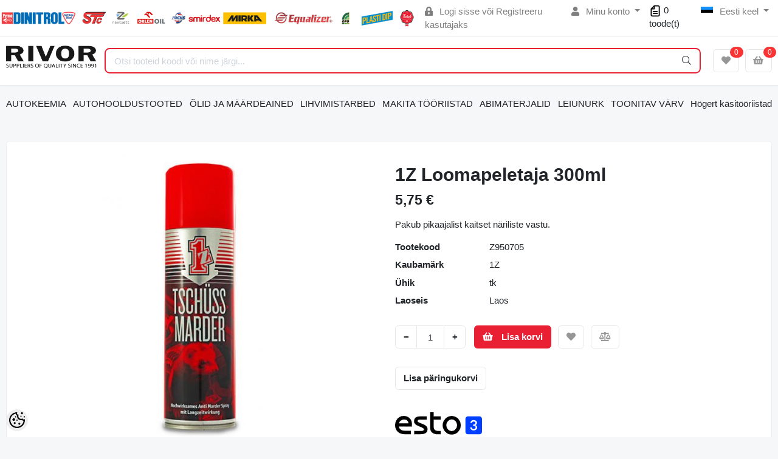

--- FILE ---
content_type: text/html; charset=UTF-8
request_url: https://www.rivor.ee/et/a/1z-loomapeletaja-300ml
body_size: 53129
content:
<!-- START TEMPLATE: layouts/no-sidebars.tpl.php --><!DOCTYPE HTML>
<html lang="et">
<head>
	<!-- START TEMPLATE: shared/head.tpl.php --><meta charset="utf-8">
<meta http-equiv="pragma" content="no-cache" />
<meta http-equiv="cache-control" content="max-age=604800" />
<meta name="viewport" content="width=device-width, initial-scale=1, shrink-to-fit=no">
<meta name="csrf-token" content="72c5ZCGPlcK6nLUHsayFf2QvVAL0E859rOM4EBSj" />

<meta name="keywords" content="plastidip, plasti dip, dip, liivapaber, mirka, fuchs, dinitrol, roostetõrje, kivikaitse, roostekrunt, krunt, klaasiliimid, mootoriõlid, õlid, transmissioonõlid, tööstusõlid, autokeemia" />
<meta name="description" content="Pakub pikaajalist kaitset näriliste vastu." />
<meta name="author" content="AS Rivor" />
<meta name="generator" content="ShopRoller.com" />

<meta property="og:type" content="website" />
<meta property="og:title" content="1Z Loomapeletaja 300ml" />
<meta property="og:image" content="https://cdn-old.erply.com/386261/pictures/6104_5857ec40f1aff4.25194665_tschuss%20marder_large.jpg" />
<meta property="og:url" content="https://www.rivor.ee/et/a/1z-loomapeletaja-300ml" />
<meta property="og:site_name" content="AS Rivor" />
<meta property="og:description" content="Pakub pikaajalist kaitset näriliste vastu." />

<base href="https://www.rivor.ee/et/" />

<title>1Z Loomapeletaja 300ml @ AS Rivor - Suppliers of Quality since 1991</title>

	<link rel="icon" href="https://www.rivor.ee/media/as-rivor/Lehekülje pildid/favicon-96x96.png" />

<!-- Styles -->
<link href="https://www.rivor.ee/skin/sophia/css/all-2922.css" rel="stylesheet" type="text/css"/>
<link rel="stylesheet" href="//code.jquery.com/ui/1.13.2/themes/base/jquery-ui.css">

<!-- Scripts -->
<script src="https://www.rivor.ee/skin/sophia/js/jquery-2.0.0.min.js" type="text/javascript"></script>
<script src="https://code.jquery.com/ui/1.13.2/jquery-ui.js"></script>
<script src="https://www.rivor.ee/skin/sophia/js/all-2922.js" type="text/javascript"></script>

<style id="tk-theme-configurator-css" type="text/css">
</style>
<style id="tk-custom-css" type="text/css">
.brand-wrap .logo, .navbar-brand .logo {
    margin-right: 7px;
    max-height: 50px;
    display: inline-block;
    min-width: 145px;
}

.top-bar-brands{
    width: 60%;
    display: inline-block;
}

.top-bar-brands p{
	margin:0;
}

.top-bar-brands .slot-html-content{
    display: flex;
    align-items: center;
}

.top-bar-brands .slot-html-content .slot-inner-content{
	width:100%;
}

.top-bar-brands .slot-html-content img{
	width:100%;
	height:auto;
}


.product-loop__subtitle span{
    display: -webkit-box;
    -webkit-line-clamp: 2;
    -webkit-box-orient: vertical;
    overflow: hidden;
    text-overflow: ellipsis;
}

.banks-logos-bottom img{
	width:100%;
	height:auto;
}

.footer-bottom iframe{
    width: 100%;
    border: 0;
    border-radius: 10px;
    overflow: hidden;
    margin: 10px 0px;
    margin-bottom: 20px;
}

#srAddonSalesquoteButton{
    position: relative;
    top: 6px;
}

img {
    max-width: 100%;
    height: auto;
}

.price-wrap{
    font-size: 18px;
}

.price-wrap .sale-price{
    color: #e92034;
}

.product-detail-page-pricing .sre-sale-price{
    color: #e92034;
    font-size: 32px;
}

@media only screen and (max-width: 640px) {
  .srs-megamenu-top {
    display:none !important;
  }

	.tk-front-page .small-banners-hover-effect{
		display:none; 
	}	
	
}


.article-label-new { background-image:url('https://www.rivor.ee/media/as-rivor/Lehekülje pildid/lisa logod/newblue.png'); background-position:left top; }
.article-label-2 { background-image:url('https://www.rivor.ee/media/as-rivor/BB200.png'); background-position:center center; }
</style>

<script type="text/javascript">
if(!Roller) var Roller = {};
Roller.config = new Array();
Roller.config['base_url'] = 'https://www.rivor.ee/et/';
Roller.config['base_path'] = '/';
Roller.config['cart/addtocart/after_action'] = '1';
Roller.config['skin_url'] = 'https://www.rivor.ee/skin/sophia/';
Roller.config['translate-fill_required_fields'] = 'Palun täida kõik kohustuslikud väljad';
Roller.t = {"form_error_fill_required_fields":"Palun t\u00e4ida k\u00f5ik kohustuslikud v\u00e4ljad","cart_error_no_items_selected":"Vali tooted!"}
$( document ).ready(function() {
	
	/* Search FIX button click */
	$('.button-search').bind('click', function(e)
	{
		e.preventDefault();

		var $form = $(this).closest('form');
		if($form.find('input[name=q]').val() != '') {
			$form.submit();
		}
	});
	
		
		//$.cookie('display', 'list'); 
	
		//$('.product-grid').attr('class', 'product-list');

		$('.product-list > div.product_holder > div.product_holder_inside').each(function(index, element)
		{
			$element = $(element);
			html = '';

			if ($element.children().hasClass("special_promo")){
				html += '<div class="special_promo"></div>'
			};

			html += '<div class="right">';

			if($element.find('.cart').length > 0) {
				html += '  <div class="cart">' + $element.find('.cart').html() + '</div>';
			}
			
		      var wishlist = $(element).find('.wishlist').html();
		      if (wishlist != null) { 
		        html += '<div class="wishlist">' + wishlist + '</div>';
		      }

			if($element.find('.compare').length > 0) {
				html += '  <div class="compare">' + $element.find('.compare').html() + '</div>';
			}

			html += '</div>';			
			html += '<div class="left">';
			
			if ($(element).find('.article-label.article-label-new').length > 0) { 
				html += '<div class="article-label article-label-new"></div>';
			}
			
			if ($(element).find('.article-label.article-label-onsale').length > 0) { 
				html += '<div class="article-label article-label-onsale"></div>';
			}
			
			var image = $element.find('.image').html();
			if (image != null) { 
				html += '<div class="image">' + image + '</div>';
			}
			
			var price = $element.find('.price').html();
			if (price != null) {
				html += '<div class="price">' + price  + '</div>';
			}
					
			html += '  <div class="name">' + $element.find('.name').html() + '</div>';
			html += '  <div class="description">' + $element.find('.description').html() + '</div>';
			
			var rating = $element.find('.rating').html();
			if (rating != null) {
				html += '<div class="rating">' + rating + '</div>';
			}
				
			html += '</div>';
						
			$element.html(html);
		});		
	
});

</script>

<meta name="google-site-verification" content="ACVBQ5TFZUZR4ZyYDzLtdIzJcgfqGNzyTW8FOzXhAq0" />
<script src="https://chat.translatewise.com/cw/chat/latest.js"
	 tw-client-key="kfj0hiqww4bgiuhvvaaslwss" async ></script>

<!-- START TEMPLATE: shared/google_analytics_tracking.tpl.php -->            <!-- Global site tag (gtag.js) - Google Analytics -->
<script async src="https://www.googletagmanager.com/gtag/js?id=UA-139748259-1"></script>
<script>
  window.dataLayer = window.dataLayer || [];
  function gtag(){dataLayer.push(arguments);}
  gtag('js', new Date());

  gtag('config', 'UA-139748259-1');
</script>        <script>
        /*
         *   Called when consent changes. Assumes that consent object contains keys which
         *   directly correspond to Google consent types.
         */
        const googleUserConsentListener = function() {
            let consent = this.options;
            gtag('consent', 'update', {
                'ad_user_data': consent.marketing,
                'ad_personalization': consent.marketing,
                'ad_storage': consent.marketing,
                'analytics_storage': consent.analytics
            });
        };

        $('document').ready(function(){
            Roller.Events.on('onUserConsent', googleUserConsentListener);
        });
    </script>
    <!-- Global Site Tag (gtag.js) - Google Analytics Events -->
            <script type="text/javascript"">
                    gtag('event', 'view_item', {"currency":"EUR","value":7.13,"items":[{"item_id":"Z950705","item_name":"1Z Loomapeletaja 300ml","item_brand":"1Z","price":7.13,"discount":0,"item_category":"AUTOHOOLDUSTOOTED","item_category1":"Spetsiaalpuhastusained"}]});
                </script>
    
    <!-- Global Site Tag (gtag.js) - Google Analytics Event listeners -->
	<!-- END TEMPLATE: shared/google_analytics_tracking.tpl.php -->



<!-- START TEMPLATE: components/configurator-new.tpl.php --><!-- Konfiguraator -->

<style>
.configurator-sr-button svg{
  width: 24px;
  height: 24px;
}
.configurator-sr-button.close-conf-button {
	top: -5px;
	right: 120px;
	position: absolute;
	opacity:0;
	visibility:hidden;	
}
.configurator-sr-button.admin-conf-button{
	top: -5px;
	right: 60px;
	position: absolute;
	opacity:0;
	visibility:hidden;
}	
</style>







		
	






<div id="dynamic-styles-srs-conf">
	
	
	
	

<style>

:root {
	--primary-color-h: 354;
 	--primary-color-s: 82%;
	--primary-color-l: 52%;
  	--primary: hsl(var(--primary-color-h), var( --primary-color-s), calc(var(--primary-color-l) + 0%));
	--primary-darken:  hsl(var(--primary-color-h), var( --primary-color-s), calc(var(--primary-color-l) - 5%));
	--primary-lighten:  hsl(var(--primary-color-h), var( --primary-color-s), calc(var(--primary-color-l) + 40%));
	--rgbColor: rgba(233, 32, 52, 0.4);
	--rgbred: 233;
	--rgbgreen: 32;
	--rgblue: 52	
}
	
.btn-primary {
    background-color: var(--primary);
	border-color: var(--primary);
}
	
	
.btn-primary:hover {
    color: #fff;
    background-color: var(--primary-darken);
    border-color: var(--primary-darken);
}		
	
.btn-primary:hover {
    color: #fff;
}	
	
.filter-group.box_filter.box_filter_price .ui-slider-horizontal .ui-slider-handle{
	background-color: var(--primary);
}	
	
.itemside a.title:hover {
    color: var(--primary);
}	
	
.btn-light:not(:disabled):not(.disabled):active, .btn-light:not(:disabled):not(.disabled).active, .show > .btn-light.dropdown-toggle {
    color: #212529;
    background-color: var(--primary-lighten);
    border-color: var(--primary);
}	
	
.search-header {
	border: 2px solid var(--primary);
}
	
.section-footer ul a:hover, a:hover, .navbar-main .nav-link:hover, .dropdown-large a:hover, .list-menu a:hover, .btn-light.active i,[class*=card-product] a.title:hover, .nav-home-aside .menu-category a:hover {
	color: var(--primary);
}	

.dropdown-item.active, .dropdown-item:active {
	background-color: var(--primary);
}	
	
.custom-control-input:checked ~ .custom-control-label::before {
	border-color: var(--primary);
	background-color: var(--primary);
}	
	
.hover-border-primary:hover, .gallery-wrap .thumbs-wrap .item-thumb:hover {
	border-color: var(--primary) !important;
}	
	
.btn-primary:not(:disabled):not(.disabled):active, .btn-primary:not(:disabled):not(.disabled).active, .show > .btn-primary.dropdown-toggle {
    color: #fff;
    background-color: var(--primary-darken);
    border-color: var(--primary-darken);
}		
	
.form-control:focus {
    border-color: var(--primary);
    outline: 0;
	box-shadow: 0 0 0 0.2rem rgb(var(--rgbred) var(--rgbgreen) var(--rgblue) / 25%);
}	
	
.bg-light {
    background-color: rgb(var(--rgbred) var(--rgbgreen) var(--rgblue) / 25%) !important;
}	
	
.btn-primary:focus, .btn-primary.focus {
    box-shadow: 0 0 0 0.2rem rgb(var(--rgbred) var(--rgbgreen) var(--rgblue) / 50%) !important;
}	

.btn-link:hover{
	 color: var(--primary);
}
	
	
#searchMobileOpen.btn-light i, #openMobileCategories.btn-light i{
	color: #fff !important;
}	


	

	
</style>	
</div>	


	




<script>
	function HEXtoHSL(hex) {
		hex = hex.replace(/#/g, '');
		if (hex.length === 3) {
			hex = hex.split('').map(function (hex) {
				return hex + hex;
			}).join('');
		}
		var result = /^([a-f\d]{2})([a-f\d]{2})([a-f\d]{2})[\da-z]{0,0}$/i.exec(hex);
		if (!result) {
			return null;
		}
		var r = parseInt(result[1], 16);
		var g = parseInt(result[2], 16);
		var b = parseInt(result[3], 16);
		r /= 255, g /= 255, b /= 255;
		var max = Math.max(r, g, b),
			min = Math.min(r, g, b);
		var h, s, l = (max + min) / 2;
		if (max == min) {
			h = s = 0;
		} else {
			var d = max - min;
			s = l > 0.5 ? d / (2 - max - min) : d / (max + min);
			switch (max) {
			case r:
				h = (g - b) / d + (g < b ? 6 : 0);
				break;
			case g:
				h = (b - r) / d + 2;
				break;
			case b:
				h = (r - g) / d + 4;
				break;
			}
			h /= 6;
		}
		s = s * 100;
		s = Math.round(s);
		l = l * 100;
		l = Math.round(l);
		h = Math.round(360 * h);

		return {
			h: h,
			s: s,
			l: l
		};
	}	
</script>	




<!-- END TEMPLATE: components/configurator-new.tpl.php --><!-- END TEMPLATE: shared/head.tpl.php --></head>
<body class="browser-chrome browser-chrome-131.0.0.0 tk-language-et_EE page-template-layouts-no-sidebars content-template-pages-product tk-product-page">


<div id="fb-root"></div>
<script type="text/plain" data-category="analytics" async defer crossorigin="anonymous" src="https://connect.facebook.net/et_EE/sdk.js#xfbml=1&version=v11.0&appId=386731248061277&autoLogAppEvents=1"></script>
<!-- START TEMPLATE: shared/site_segments.tpl.php --><!-- END TEMPLATE: shared/site_segments.tpl.php --><!--
<div id="header0">
	<center><img src="http://myshoproller.com/media/as-rivor/Lehek%C3%BClje%20pildid/RIVOR_brands_incolor.png" width="990"></center>
</div>
!--> <!-- START TEMPLATE: page/common/after_body_start.tpl.php --><!-- END TEMPLATE: page/common/after_body_start.tpl.php -->
<!-- START TEMPLATE: sections/header-1.tpl.php --><header class="d-none d-md-block srs-header-1 section-header">

	<nav class="navbar navbar-light p-0 navbar-expand border-bottom">
		<div class="container">
			
			<div class="top-bar-brands">
				<!-- START TEMPLATE: components/default-slot.tpl.php -->
<section class="slot-default  ">
	<div class="slot-html-content" data-sra-edit-section="{&quot;id&quot;:&quot;header-topbar-brands&quot;,&quot;title&quot;:&quot;Add content&quot;,&quot;data_fields&quot;:[{&quot;id&quot;:&quot;html_content&quot;,&quot;type&quot;:&quot;html&quot;,&quot;title&quot;:&quot;Content&quot;}],&quot;data&quot;:{&quot;html_content&quot;:&quot;&lt;p&gt;&lt;img src=\&quot;\/media\/as-rivor\/Lehek\u00fclje pildid\/RIVOR_brands_incolor.png\&quot; alt=\&quot;RIVOR_brands_incolor.png (125 KB)\&quot; width=\&quot;600\&quot; height=\&quot;25\&quot;&gt;&lt;\/p&gt;&quot;},&quot;status&quot;:&quot;published&quot;,&quot;is_visible&quot;:true}">	
					<div class="slot-inner-content"><p><img src="/media/as-rivor/Lehekülje pildid/RIVOR_brands_incolor.png" alt="RIVOR_brands_incolor.png (125 KB)" width="600" height="25"></p></div>
			</div>	
</section>	
<!-- END TEMPLATE: components/default-slot.tpl.php -->			</div>
			
						<ul class="navbar-nav">

													<li class="nav-item">
						<a href="https://www.rivor.ee/et/account/login" class="nav-link">
							<i class="fas fa-lock-alt mr-2"></i>
							Logi sisse							või							Registreeru kasutajaks						</a>
					</li>
								
																		<li class="nav-item dropdown">
						<a href="#" class="nav-link dropdown-toggle" data-toggle="dropdown">
							<i class="fas fa-user mr-2"></i>
							Minu konto						</a>
						<ul class="dropdown-menu dropdown-menu-right small">
															<li><a class="dropdown-item" href="https://www.rivor.ee/et/account/myaccount">Minu konto</a></li>
															<li><a class="dropdown-item" href="https://www.rivor.ee/et/order/list">Tellimuste ajalugu</a></li>
															<li><a class="dropdown-item" href="https://www.rivor.ee/et/account/products">Tellitud tooted</a></li>
															<li><a class="dropdown-item" href="https://www.rivor.ee/et/account/wishlist">Soovikorv</a></li>
															<li><a class="dropdown-item" href="https://www.rivor.ee/et/account/compare">Vaata võrdlust</a></li>
													</ul>
					</li>
								
<div class="hinnaparing">
	<div id="srAddonSalesquoteButton">
		<a href="https://www.rivor.ee/et/addon/salesquote">

<svg width="20px" height="20px" viewBox="0 0 24 24" fill="none" xmlns="http://www.w3.org/2000/svg">
<path fill-rule="evenodd" clip-rule="evenodd" d="M9.29289 1.29289C9.48043 1.10536 9.73478 1 10 1H18C19.6569 1 21 2.34315 21 4V20C21 21.6569 19.6569 23 18 23H6C4.34315 23 3 21.6569 3 20V8C3 7.73478 3.10536 7.48043 3.29289 7.29289L9.29289 1.29289ZM18 3H11V8C11 8.55228 10.5523 9 10 9H5V20C5 20.5523 5.44772 21 6 21H18C18.5523 21 19 20.5523 19 20V4C19 3.44772 18.5523 3 18 3ZM6.41421 7H9V4.41421L6.41421 7ZM7 13C7 12.4477 7.44772 12 8 12H16C16.5523 12 17 12.4477 17 13C17 13.5523 16.5523 14 16 14H8C7.44772 14 7 13.5523 7 13ZM7 17C7 16.4477 7.44772 16 8 16H16C16.5523 16 17 16.4477 17 17C17 17.5523 16.5523 18 16 18H8C7.44772 18 7 17.5523 7 17Z" fill="#000000"/>
</svg>			
			
			<span>0</span> toode(t)		</a>
	</div>
	<script>
		$(document).on('sr:addon.salesquote.changed', function(e, data)
					   {
			$('#srAddonSalesquoteButton span').text( data.total_quantity );
		});
	</script>
</div>	
				

																	<li class="nav-item dropdown">
						<a href="#" class="nav-link dropdown-toggle" data-toggle="dropdown">
																								<span class="flag-icon flag-icon-ee mr-2"></span>
									Eesti keel																																																			</a>
						<ul class="dropdown-menu dropdown-menu-right small">
																																							<li><a class="dropdown-item" href="https://www.rivor.ee/ru"><span class="flag-icon flag-icon-ru mr-2"></span> Vene keel</a></li>
																																<li><a class="dropdown-item" href="https://www.rivor.ee/en"><span class="flag-icon flag-icon-gb mr-2"></span> English</a></li>
																					</ul>
					</li>
							</ul>
		</div>
	</nav>

	<div class="container">
		<section class="header-main">
			<div class="row row-sm align-items-center">

								<div class="col-6 col-sm col-md col-lg  flex-grow-0">
					<a href="https://www.rivor.ee/et/" class="brand-wrap">
													<img class="logo" src="https://www.rivor.ee/media/as-rivor/rivor_logo.png" alt="AS Rivor - Suppliers of Quality since 1991">
											</a>
				</div>

								<div class="col-lg-6 col-xl col-md-5 col-sm-12 flex-grow-1">
					<form class="position-relative" id="searchForm" action="https://www.rivor.ee/et/search" method="get">
						<div class="search-header">
							<input type="hidden" name="page" value="1" />
							<div class="input-group">
								<input class="form-control" type="text" name="q" value="" placeholder="Otsi tooteid koodi või nime järgi..." autocomplete="off">
								<button class="btn" type="submit"><i class="fal fa-search"></i></button>
							</div>
						</div>
					</form>
					<script src="https://www.rivor.ee/skin/sophia/../base2/jquery.srcSearchAutocomplete1/jquery.srcSearchAutocomplete1.js"></script>
					<script>
						jQuery(document).ready(function($)
						{
							$('#searchForm').srcSearchAutocomplete1({
								'search_url': 'https://www.rivor.ee/et/search/autocomplete2.json',
								'no_results_text': ''
							});
						});
					</script>
				</div>

								<div class="col-6 col-sm col-md col-lg flex-md-grow-0">
					<div class="category-wrap d-none d-md-inline-block">
						<button type="button" class="btn btn-light dropdown-toggle font-weight-normal" data-toggle="modal" data-target="#sreBrandsModal">
							Kaubamärgid						</button>
					</div>
				</div>
				<div class="modal" id="sreBrandsModal" tabindex="-1">
					<div class="modal-dialog modal-xl">
						<div class="modal-content">
							<div class="modal-header">
								<h5 class="modal-title">Kaubamärgid</h5>
								<button type="button" class="close" data-dismiss="modal" aria-label="Close">
									<span aria-hidden="true">&times;</span>
								</button>
							</div>
							<div class="modal-body d-flex flex-wrap justify-content-center align-items-center">
								<div class="text-center py-5">
									<i class="fas fa-spinner fa-2x fa-spin text-primary"></i>
								</div>
							</div>
						</div>
					</div>
				</div>

													<div class="col col-lg col-md flex-grow-0">
						<a class="btn btn-block btn-light" id="sreWishlistIcon" href="https://www.rivor.ee/et/account/wishlist">
							<i class="fas fa-heart"></i>
							<!-- START TEMPLATE: components/header-icons-counter.tpl.php -->
<span id="wishlist-counter" class="notify notify-edited-header">
	<span class="ajax-inner">0</span>
</span>


<!-- END TEMPLATE: components/header-icons-counter.tpl.php -->						</a>
					</div>
				
													<div class="col col-lg col-md flex-grow-0">
						
						<a class="btn btn-block btn-light" id="sreCartIcon" href="https://www.rivor.ee/et/cart">
							<i class="fas fa-shopping-basket"></i>
							<!-- START TEMPLATE: components/header-icons-counter.tpl.php -->
<span id="cart-counter" class="notify notify-edited-header">
	<span class="ajax-inner">0</span>
</span>


<!-- END TEMPLATE: components/header-icons-counter.tpl.php -->						</a>
					</div>
				
			</div>
		</section>
	</div>


		

</header>

	
<!-- START TEMPLATE: custom/sophia-megamenu-1.tpl.php --><script>console.log([{"type":"menu_item","id":"category-642","title":"AUTOKEEMIA","url":"https:\/\/www.rivor.ee\/et\/c\/autokeemia","url_slug":"autokeemia","image":null,"target_window":"_self","is_current":false,"is_open":false,"children":[{"type":"menu_item","id":"category-952","title":"PLASTI DIP\u00ae","url":"https:\/\/www.rivor.ee\/et\/c\/plasti-dipr","url_slug":"plasti-dipr","image":{"title":"PLASTI DIP\u00ae","url":"https:\/\/www.rivor.ee\/media\/as-rivor\/PLASTI DIP\/plastidip.png","small_url":"https:\/\/www.rivor.ee\/media\/as-rivor\/.image\/category-small\/PLASTI%20DIP\/plastidip.png","medium_url":"https:\/\/www.rivor.ee\/media\/as-rivor\/.image\/category-medium\/PLASTI%20DIP\/plastidip.png"},"target_window":"_self","is_current":false,"is_open":false,"children":[{"type":"menu_item","id":"category-953","title":"Plasti Dip purgiv\u00e4rvid","url":"https:\/\/www.rivor.ee\/et\/c\/plasti-dip-purgivarvid","url_slug":"plasti-dip-purgivarvid","image":{"title":"Plasti Dip purgiv\u00e4rvid","url":"https:\/\/www.rivor.ee\/media\/as-rivor\/PLASTI DIP\/plasti-dip-schwarz-uv-gallone-378-l-1-gallon-black.jpg","small_url":"https:\/\/www.rivor.ee\/media\/as-rivor\/.image\/category-small\/PLASTI%20DIP\/plasti-dip-schwarz-uv-gallone-378-l-1-gallon-black.jpg","medium_url":"https:\/\/www.rivor.ee\/media\/as-rivor\/.image\/category-medium\/PLASTI%20DIP\/plasti-dip-schwarz-uv-gallone-378-l-1-gallon-black.jpg"},"target_window":"_self","is_current":false,"is_open":false,"category":{"type":"category","id":"953"}},{"type":"menu_item","id":"category-954","title":"Plasti Dip aerosoolid","url":"https:\/\/www.rivor.ee\/et\/c\/plasti-dip-aerosoolid","url_slug":"plasti-dip-aerosoolid","image":{"title":"Plasti Dip aerosoolid","url":"https:\/\/www.rivor.ee\/media\/as-rivor\/PLASTI DIP\/9253_58b56834698c30.41203747_plasti-dip-spray-325-ml-schwarz-aerosol-11-oz-black_large.jpg","small_url":"https:\/\/www.rivor.ee\/media\/as-rivor\/.image\/category-small\/PLASTI%20DIP\/9253_58b56834698c30.41203747_plasti-dip-spray-325-ml-schwarz-aerosol-11-oz-black_large.jpg","medium_url":"https:\/\/www.rivor.ee\/media\/as-rivor\/.image\/category-medium\/PLASTI%20DIP\/9253_58b56834698c30.41203747_plasti-dip-spray-325-ml-schwarz-aerosol-11-oz-black_large.jpg"},"target_window":"_self","is_current":false,"is_open":false,"children":[{"type":"menu_item","id":"category-957","title":"Standardv\u00e4rvid","url":"https:\/\/www.rivor.ee\/et\/c\/standardvarvid","url_slug":"standardvarvid","image":{"title":"Standardv\u00e4rvid","url":"https:\/\/www.rivor.ee\/media\/as-rivor\/PLASTI DIP\/9253_58b56834698c30.41203747_plasti-dip-spray-325-ml-schwarz-aerosol-11-oz-black_large.jpg","small_url":"https:\/\/www.rivor.ee\/media\/as-rivor\/.image\/category-small\/PLASTI%20DIP\/9253_58b56834698c30.41203747_plasti-dip-spray-325-ml-schwarz-aerosol-11-oz-black_large.jpg","medium_url":"https:\/\/www.rivor.ee\/media\/as-rivor\/.image\/category-medium\/PLASTI%20DIP\/9253_58b56834698c30.41203747_plasti-dip-spray-325-ml-schwarz-aerosol-11-oz-black_large.jpg"},"target_window":"_self","is_current":false,"is_open":false,"category":{"type":"category","id":"957"}},{"type":"menu_item","id":"category-958","title":"V\u00e4rvit\u00e4iustajad","url":"https:\/\/www.rivor.ee\/et\/c\/varvitaiustajad","url_slug":"varvitaiustajad","image":{"title":"V\u00e4rvit\u00e4iustajad","url":"https:\/\/www.rivor.ee\/media\/as-rivor\/PLASTI DIP\/9261_58b57fbe7c3dd0.90036710_plasti-dip-spray-325-ml-gold-metallic-aerosol-11-oz-gold-metalizer_large.jpg","small_url":"https:\/\/www.rivor.ee\/media\/as-rivor\/.image\/category-small\/PLASTI%20DIP\/9261_58b57fbe7c3dd0.90036710_plasti-dip-spray-325-ml-gold-metallic-aerosol-11-oz-gold-metalizer_large.jpg","medium_url":"https:\/\/www.rivor.ee\/media\/as-rivor\/.image\/category-medium\/PLASTI%20DIP\/9261_58b57fbe7c3dd0.90036710_plasti-dip-spray-325-ml-gold-metallic-aerosol-11-oz-gold-metalizer_large.jpg"},"target_window":"_self","is_current":false,"is_open":false,"category":{"type":"category","id":"958"}},{"type":"menu_item","id":"category-960","title":"Eriv\u00e4rvid","url":"https:\/\/www.rivor.ee\/et\/c\/erivarvid","url_slug":"erivarvid","image":null,"target_window":"_self","is_current":false,"is_open":false,"category":{"type":"category","id":"960"}},{"type":"menu_item","id":"category-959","title":"Toonv\u00e4rvid","url":"https:\/\/www.rivor.ee\/et\/c\/toonvarvid","url_slug":"toonvarvid","image":{"title":"Toonv\u00e4rvid","url":"https:\/\/www.rivor.ee\/media\/as-rivor\/PLASTI DIP\/9262_58b580637e62f4.98236387_plasti-dip-spray-325-ml-rauch-aerosol-11-oz-smoke_large.jpg","small_url":"https:\/\/www.rivor.ee\/media\/as-rivor\/.image\/category-small\/PLASTI%20DIP\/9262_58b580637e62f4.98236387_plasti-dip-spray-325-ml-rauch-aerosol-11-oz-smoke_large.jpg","medium_url":"https:\/\/www.rivor.ee\/media\/as-rivor\/.image\/category-medium\/PLASTI%20DIP\/9262_58b580637e62f4.98236387_plasti-dip-spray-325-ml-rauch-aerosol-11-oz-smoke_large.jpg"},"target_window":"_self","is_current":false,"is_open":false,"category":{"type":"category","id":"959"}}],"category":{"type":"category","id":"954"}},{"type":"menu_item","id":"category-1000","title":"Plasti Dip lahusti","url":"https:\/\/www.rivor.ee\/et\/c\/plasti-dip-lahusti","url_slug":"plasti-dip-lahusti","image":{"title":"Plasti Dip lahusti","url":"https:\/\/www.rivor.ee\/media\/as-rivor\/PLASTI DIP\/PD5001.jpg","small_url":"https:\/\/www.rivor.ee\/media\/as-rivor\/.image\/category-small\/PLASTI%20DIP\/PD5001.jpg","medium_url":"https:\/\/www.rivor.ee\/media\/as-rivor\/.image\/category-medium\/PLASTI%20DIP\/PD5001.jpg"},"target_window":"_self","is_current":false,"is_open":false,"category":{"type":"category","id":"1000"}},{"type":"menu_item","id":"category-955","title":"Plasti Dip vedelteip","url":"https:\/\/www.rivor.ee\/et\/c\/plasti-dip-vedelteip","url_slug":"plasti-dip-vedelteip","image":{"title":"Plasti Dip vedelteip","url":"https:\/\/www.rivor.ee\/media\/as-rivor\/PLASTI DIP\/image_7637.jpg","small_url":"https:\/\/www.rivor.ee\/media\/as-rivor\/.image\/category-small\/PLASTI%20DIP\/image_7637.jpg","medium_url":"https:\/\/www.rivor.ee\/media\/as-rivor\/.image\/category-medium\/PLASTI%20DIP\/image_7637.jpg"},"target_window":"_self","is_current":false,"is_open":false,"category":{"type":"category","id":"955"}},{"type":"menu_item","id":"category-956","title":"Plasti Dip aksessuaarid","url":"https:\/\/www.rivor.ee\/et\/c\/plasti-dip-aksessuaarid","url_slug":"plasti-dip-aksessuaarid","image":{"title":"Plasti Dip aksessuaarid","url":"https:\/\/www.rivor.ee\/media\/as-rivor\/PLASTI DIP\/9266_58b589abcc5023.07461611_can-gun-handgriff-fuer-plasti-dip-aerosol-spray-can-tool_large.jpg","small_url":"https:\/\/www.rivor.ee\/media\/as-rivor\/.image\/category-small\/PLASTI%20DIP\/9266_58b589abcc5023.07461611_can-gun-handgriff-fuer-plasti-dip-aerosol-spray-can-tool_large.jpg","medium_url":"https:\/\/www.rivor.ee\/media\/as-rivor\/.image\/category-medium\/PLASTI%20DIP\/9266_58b589abcc5023.07461611_can-gun-handgriff-fuer-plasti-dip-aerosol-spray-can-tool_large.jpg"},"target_window":"_self","is_current":false,"is_open":false,"category":{"type":"category","id":"956"}}],"category":{"type":"category","id":"952"}},{"type":"menu_item","id":"category-643","title":"Pahtlid","url":"https:\/\/www.rivor.ee\/et\/c\/pahtlid","url_slug":"pahtlid","image":{"title":"Pahtlid","url":"https:\/\/www.rivor.ee\/media\/as-rivor\/SLAID\/spachtel_Geb_NEU_1600x1200px_w.jpg","small_url":"https:\/\/www.rivor.ee\/media\/as-rivor\/.image\/category-small\/SLAID\/spachtel_Geb_NEU_1600x1200px_w.jpg","medium_url":"https:\/\/www.rivor.ee\/media\/as-rivor\/.image\/category-medium\/SLAID\/spachtel_Geb_NEU_1600x1200px_w.jpg"},"target_window":"_self","is_current":false,"is_open":false,"category":{"type":"category","id":"643"}},{"type":"menu_item","id":"category-644","title":"Pritspahtlid","url":"https:\/\/www.rivor.ee\/et\/c\/pritspahtlid","url_slug":"pritspahtlid","image":{"title":"Pritspahtlid","url":"https:\/\/www.rivor.ee\/media\/as-rivor\/DINTROL\/8456_5873b5ce87fa13.32500443_6060_1500g_large.jpg","small_url":"https:\/\/www.rivor.ee\/media\/as-rivor\/.image\/category-small\/DINTROL\/8456_5873b5ce87fa13.32500443_6060_1500g_large.jpg","medium_url":"https:\/\/www.rivor.ee\/media\/as-rivor\/.image\/category-medium\/DINTROL\/8456_5873b5ce87fa13.32500443_6060_1500g_large.jpg"},"target_window":"_self","is_current":false,"is_open":false,"category":{"type":"category","id":"644"}},{"type":"menu_item","id":"category-645","title":"Parandusvaigud","url":"https:\/\/www.rivor.ee\/et\/c\/parandusvaigud","url_slug":"parandusvaigud","image":{"title":"Parandusvaigud","url":"https:\/\/www.rivor.ee\/media\/as-rivor\/Lehek\u00fclje pildid\/Laminierharz_BPO_alle_Geb.jpeg","small_url":"https:\/\/www.rivor.ee\/media\/as-rivor\/.image\/category-small\/Lehek%C3%BClje%20pildid\/Laminierharz_BPO_alle_Geb.jpeg","medium_url":"https:\/\/www.rivor.ee\/media\/as-rivor\/.image\/category-medium\/Lehek%C3%BClje%20pildid\/Laminierharz_BPO_alle_Geb.jpeg"},"target_window":"_self","is_current":false,"is_open":false,"category":{"type":"category","id":"645"}},{"type":"menu_item","id":"category-646","title":"T\u00e4itekrundid","url":"https:\/\/www.rivor.ee\/et\/c\/taitekrundid","url_slug":"taitekrundid","image":{"title":"T\u00e4itekrundid","url":"https:\/\/www.rivor.ee\/media\/as-rivor\/Lehek\u00fclje pildid\/8696_58d380d6645a87.69345449_haerter_kurz_4zu1_gebinde_1600x1200px_w_large.jpeg","small_url":"https:\/\/www.rivor.ee\/media\/as-rivor\/.image\/category-small\/Lehek%C3%BClje%20pildid\/8696_58d380d6645a87.69345449_haerter_kurz_4zu1_gebinde_1600x1200px_w_large.jpeg","medium_url":"https:\/\/www.rivor.ee\/media\/as-rivor\/.image\/category-medium\/Lehek%C3%BClje%20pildid\/8696_58d380d6645a87.69345449_haerter_kurz_4zu1_gebinde_1600x1200px_w_large.jpeg"},"target_window":"_self","is_current":false,"is_open":false,"category":{"type":"category","id":"646"}},{"type":"menu_item","id":"category-647","title":"Kruntv\u00e4rvid","url":"https:\/\/www.rivor.ee\/et\/c\/kruntvarvid","url_slug":"kruntvarvid","image":{"title":"Kruntv\u00e4rvid","url":"https:\/\/www.rivor.ee\/media\/as-rivor\/Lehek\u00fclje pildid\/1K_400_gebinde_1600x1200px_w.jpeg","small_url":"https:\/\/www.rivor.ee\/media\/as-rivor\/.image\/category-small\/Lehek%C3%BClje%20pildid\/1K_400_gebinde_1600x1200px_w.jpeg","medium_url":"https:\/\/www.rivor.ee\/media\/as-rivor\/.image\/category-medium\/Lehek%C3%BClje%20pildid\/1K_400_gebinde_1600x1200px_w.jpeg"},"target_window":"_self","is_current":false,"is_open":false,"category":{"type":"category","id":"647"}},{"type":"menu_item","id":"category-648","title":"V\u00e4rvid ja lakid","url":"https:\/\/www.rivor.ee\/et\/c\/varvid-ja-lakid","url_slug":"varvid-ja-lakid","image":{"title":"V\u00e4rvid ja lakid","url":"https:\/\/www.rivor.ee\/media\/as-rivor\/Lehek\u00fclje pildid\/7997_5873b17e083516.29568863_8530_large.jpg","small_url":"https:\/\/www.rivor.ee\/media\/as-rivor\/.image\/category-small\/Lehek%C3%BClje%20pildid\/7997_5873b17e083516.29568863_8530_large.jpg","medium_url":"https:\/\/www.rivor.ee\/media\/as-rivor\/.image\/category-medium\/Lehek%C3%BClje%20pildid\/7997_5873b17e083516.29568863_8530_large.jpg"},"target_window":"_self","is_current":false,"is_open":false,"children":[{"type":"menu_item","id":"category-649","title":"M\u00e4rkimisv\u00e4rvid","url":"https:\/\/www.rivor.ee\/et\/c\/markimisvarvid","url_slug":"markimisvarvid","image":null,"target_window":"_self","is_current":false,"is_open":false,"category":{"type":"category","id":"649"}},{"type":"menu_item","id":"category-650","title":"Akr\u00fc\u00fcllakid","url":"https:\/\/www.rivor.ee\/et\/c\/akruullakid","url_slug":"akruullakid","image":null,"target_window":"_self","is_current":false,"is_open":false,"category":{"type":"category","id":"650"}},{"type":"menu_item","id":"category-651","title":"Akr\u00fc\u00fclv\u00e4rvid","url":"https:\/\/www.rivor.ee\/et\/c\/akruulvarvid","url_slug":"akruulvarvid","image":null,"target_window":"_self","is_current":false,"is_open":false,"category":{"type":"category","id":"651"}},{"type":"menu_item","id":"category-652","title":"Parandusv\u00e4rvid","url":"https:\/\/www.rivor.ee\/et\/c\/parandusvarvid","url_slug":"parandusvarvid","image":null,"target_window":"_self","is_current":false,"is_open":false,"category":{"type":"category","id":"652"}}],"category":{"type":"category","id":"648"}},{"type":"menu_item","id":"category-653","title":"Lahustid ja kinnitid","url":"https:\/\/www.rivor.ee\/et\/c\/lahustid-ja-kinnitid","url_slug":"lahustid-ja-kinnitid","image":{"title":"Lahustid ja kinnitid","url":"https:\/\/www.rivor.ee\/media\/as-rivor\/Lehek\u00fclje pildid\/8311_589d7f2fdc0bd0.10946959_ENG-Professional-Brake-Parts-Cleaner_large.jpg","small_url":"https:\/\/www.rivor.ee\/media\/as-rivor\/.image\/category-small\/Lehek%C3%BClje%20pildid\/8311_589d7f2fdc0bd0.10946959_ENG-Professional-Brake-Parts-Cleaner_large.jpg","medium_url":"https:\/\/www.rivor.ee\/media\/as-rivor\/.image\/category-medium\/Lehek%C3%BClje%20pildid\/8311_589d7f2fdc0bd0.10946959_ENG-Professional-Brake-Parts-Cleaner_large.jpg"},"target_window":"_self","is_current":false,"is_open":false,"category":{"type":"category","id":"653"}},{"type":"menu_item","id":"category-654","title":"Korrosioonit\u00f5rjeained","url":"https:\/\/www.rivor.ee\/et\/c\/korrosioonitorjeained","url_slug":"korrosioonitorjeained","image":null,"target_window":"_self","is_current":false,"is_open":false,"children":[{"type":"menu_item","id":"category-655","title":"S\u00f5iduki \u00f5\u00f5nsuste kaitseained","url":"https:\/\/www.rivor.ee\/et\/c\/soiduki-oonsuste-kaitseained","url_slug":"soiduki-oonsuste-kaitseained","image":{"title":"S\u00f5iduki \u00f5\u00f5nsuste kaitseained","url":"https:\/\/www.rivor.ee\/media\/as-rivor\/DINTROL\/ML_Brown_1L_GB.jpg","small_url":"https:\/\/www.rivor.ee\/media\/as-rivor\/.image\/category-small\/DINTROL\/ML_Brown_1L_GB.jpg","medium_url":"https:\/\/www.rivor.ee\/media\/as-rivor\/.image\/category-medium\/DINTROL\/ML_Brown_1L_GB.jpg"},"target_window":"_self","is_current":false,"is_open":false,"category":{"type":"category","id":"655"}},{"type":"menu_item","id":"category-656","title":"T\u00f6\u00f6stuslikud kaitseained","url":"https:\/\/www.rivor.ee\/et\/c\/toostuslikud-kaitseained","url_slug":"toostuslikud-kaitseained","image":{"title":"T\u00f6\u00f6stuslikud kaitseained","url":"https:\/\/www.rivor.ee\/media\/as-rivor\/DINTROL\/6606_58733ca861f516.93877161_dinitrol_20l_large.jpg","small_url":"https:\/\/www.rivor.ee\/media\/as-rivor\/.image\/category-small\/DINTROL\/6606_58733ca861f516.93877161_dinitrol_20l_large.jpg","medium_url":"https:\/\/www.rivor.ee\/media\/as-rivor\/.image\/category-medium\/DINTROL\/6606_58733ca861f516.93877161_dinitrol_20l_large.jpg"},"target_window":"_self","is_current":false,"is_open":false,"category":{"type":"category","id":"656"}}],"category":{"type":"category","id":"654"}},{"type":"menu_item","id":"category-657","title":"Kivikaitseained","url":"https:\/\/www.rivor.ee\/et\/c\/kivikaitseained","url_slug":"kivikaitseained","image":{"title":"Kivikaitseained","url":"https:\/\/www.rivor.ee\/media\/as-rivor\/Lehek\u00fclje pildid\/6668_587383a3d7df38.08900483_445_large.jpg","small_url":"https:\/\/www.rivor.ee\/media\/as-rivor\/.image\/category-small\/Lehek%C3%BClje%20pildid\/6668_587383a3d7df38.08900483_445_large.jpg","medium_url":"https:\/\/www.rivor.ee\/media\/as-rivor\/.image\/category-medium\/Lehek%C3%BClje%20pildid\/6668_587383a3d7df38.08900483_445_large.jpg"},"target_window":"_self","is_current":false,"is_open":false,"category":{"type":"category","id":"657"}},{"type":"menu_item","id":"category-658","title":"P\u00f5hjakaitseained","url":"https:\/\/www.rivor.ee\/et\/c\/pohjakaitseained","url_slug":"pohjakaitseained","image":{"title":"P\u00f5hjakaitseained","url":"https:\/\/www.rivor.ee\/media\/as-rivor\/Lehek\u00fclje pildid\/6623_58736c15847744.58751983_479_large.jpg","small_url":"https:\/\/www.rivor.ee\/media\/as-rivor\/.image\/category-small\/Lehek%C3%BClje%20pildid\/6623_58736c15847744.58751983_479_large.jpg","medium_url":"https:\/\/www.rivor.ee\/media\/as-rivor\/.image\/category-medium\/Lehek%C3%BClje%20pildid\/6623_58736c15847744.58751983_479_large.jpg"},"target_window":"_self","is_current":false,"is_open":false,"category":{"type":"category","id":"658"}},{"type":"menu_item","id":"category-659","title":"M\u00fcrasummutusvahendid","url":"https:\/\/www.rivor.ee\/et\/c\/murasummutusvahendid","url_slug":"murasummutusvahendid","image":{"title":"M\u00fcrasummutusvahendid","url":"https:\/\/www.rivor.ee\/media\/as-rivor\/Lehek\u00fclje pildid\/platte_glatt_50x50.jpeg","small_url":"https:\/\/www.rivor.ee\/media\/as-rivor\/.image\/category-small\/Lehek%C3%BClje%20pildid\/platte_glatt_50x50.jpeg","medium_url":"https:\/\/www.rivor.ee\/media\/as-rivor\/.image\/category-medium\/Lehek%C3%BClje%20pildid\/platte_glatt_50x50.jpeg"},"target_window":"_self","is_current":false,"is_open":false,"category":{"type":"category","id":"659"}},{"type":"menu_item","id":"category-660","title":"Klaasiliimid ja abiained","url":"https:\/\/www.rivor.ee\/et\/c\/klaasiliimid-ja-abiained","url_slug":"klaasiliimid-ja-abiained","image":{"title":"Klaasiliimid ja abiained","url":"https:\/\/www.rivor.ee\/media\/as-rivor\/Lehek\u00fclje pildid\/7291_5873ad75294c72.15265239_9100_large.jpg","small_url":"https:\/\/www.rivor.ee\/media\/as-rivor\/.image\/category-small\/Lehek%C3%BClje%20pildid\/7291_5873ad75294c72.15265239_9100_large.jpg","medium_url":"https:\/\/www.rivor.ee\/media\/as-rivor\/.image\/category-medium\/Lehek%C3%BClje%20pildid\/7291_5873ad75294c72.15265239_9100_large.jpg"},"target_window":"_self","is_current":false,"is_open":false,"category":{"type":"category","id":"660"}},{"type":"menu_item","id":"category-661","title":"Hermeetikud","url":"https:\/\/www.rivor.ee\/et\/c\/hermeetikud","url_slug":"hermeetikud","image":{"title":"Hermeetikud","url":"https:\/\/www.rivor.ee\/media\/as-rivor\/Lehek\u00fclje pildid\/6616_587364c2672020.93591542_410_310_hall_large.jpg","small_url":"https:\/\/www.rivor.ee\/media\/as-rivor\/.image\/category-small\/Lehek%C3%BClje%20pildid\/6616_587364c2672020.93591542_410_310_hall_large.jpg","medium_url":"https:\/\/www.rivor.ee\/media\/as-rivor\/.image\/category-medium\/Lehek%C3%BClje%20pildid\/6616_587364c2672020.93591542_410_310_hall_large.jpg"},"target_window":"_self","is_current":false,"is_open":false,"children":[{"type":"menu_item","id":"category-662","title":"Pol\u00fcuretaan tihendusmassid ja kereliimid","url":"https:\/\/www.rivor.ee\/et\/c\/poluuretaan-tihendusmassid-ja-kereliimid","url_slug":"poluuretaan-tihendusmassid-ja-kereliimid","image":null,"target_window":"_self","is_current":false,"is_open":false,"category":{"type":"category","id":"662"}},{"type":"menu_item","id":"category-663","title":"MS-pol\u00fcmeer tihendusmassid ja liimid","url":"https:\/\/www.rivor.ee\/et\/c\/ms-polumeer-tihendusmassid-ja-liimid","url_slug":"ms-polumeer-tihendusmassid-ja-liimid","image":null,"target_window":"_self","is_current":false,"is_open":false,"category":{"type":"category","id":"663"}},{"type":"menu_item","id":"category-664","title":"Tihendus ja t\u00e4itemassid","url":"https:\/\/www.rivor.ee\/et\/c\/tihendus-ja-taitemassid","url_slug":"tihendus-ja-taitemassid","image":null,"target_window":"_self","is_current":false,"is_open":false,"category":{"type":"category","id":"664"}}],"category":{"type":"category","id":"661"}},{"type":"menu_item","id":"category-665","title":"Liimid","url":"https:\/\/www.rivor.ee\/et\/c\/liimid","url_slug":"liimid","image":{"title":"Liimid","url":"https:\/\/www.rivor.ee\/media\/as-rivor\/Lehek\u00fclje pildid\/8689_5820817191eff9.99361035_myshop-STC7702-31_large.jpg","small_url":"https:\/\/www.rivor.ee\/media\/as-rivor\/.image\/category-small\/Lehek%C3%BClje%20pildid\/8689_5820817191eff9.99361035_myshop-STC7702-31_large.jpg","medium_url":"https:\/\/www.rivor.ee\/media\/as-rivor\/.image\/category-medium\/Lehek%C3%BClje%20pildid\/8689_5820817191eff9.99361035_myshop-STC7702-31_large.jpg"},"target_window":"_self","is_current":false,"is_open":false,"children":[{"type":"menu_item","id":"category-666","title":"Plastiku liimid ja materjalid","url":"https:\/\/www.rivor.ee\/et\/c\/plastiku-liimid-ja-materjalid","url_slug":"plastiku-liimid-ja-materjalid","image":null,"target_window":"_self","is_current":false,"is_open":false,"category":{"type":"category","id":"666"}}],"category":{"type":"category","id":"665"}},{"type":"menu_item","id":"category-667","title":"Tehnilised m\u00e4\u00e4rded ja abiained","url":"https:\/\/www.rivor.ee\/et\/c\/tehnilised-maarded-ja-abiained","url_slug":"tehnilised-maarded-ja-abiained","image":{"title":"Tehnilised m\u00e4\u00e4rded ja abiained","url":"https:\/\/www.rivor.ee\/media\/as-rivor\/Lehek\u00fclje pildid\/8056_58789a250063c9.99748116_ultra_large.jpg","small_url":"https:\/\/www.rivor.ee\/media\/as-rivor\/.image\/category-small\/Lehek%C3%BClje%20pildid\/8056_58789a250063c9.99748116_ultra_large.jpg","medium_url":"https:\/\/www.rivor.ee\/media\/as-rivor\/.image\/category-medium\/Lehek%C3%BClje%20pildid\/8056_58789a250063c9.99748116_ultra_large.jpg"},"target_window":"_self","is_current":false,"is_open":false,"category":{"type":"category","id":"667"}},{"type":"menu_item","id":"category-668","title":"K\u00e4tepuhastusvahendid","url":"https:\/\/www.rivor.ee\/et\/c\/katepuhastusvahendid","url_slug":"katepuhastusvahendid","image":{"title":"K\u00e4tepuhastusvahendid","url":"https:\/\/www.rivor.ee\/media\/as-rivor\/Lehek\u00fclje pildid\/7366_5873b0e76779a8.55558147_7710_large.jpg","small_url":"https:\/\/www.rivor.ee\/media\/as-rivor\/.image\/category-small\/Lehek%C3%BClje%20pildid\/7366_5873b0e76779a8.55558147_7710_large.jpg","medium_url":"https:\/\/www.rivor.ee\/media\/as-rivor\/.image\/category-medium\/Lehek%C3%BClje%20pildid\/7366_5873b0e76779a8.55558147_7710_large.jpg"},"target_window":"_self","is_current":false,"is_open":false,"category":{"type":"category","id":"668"}},{"type":"menu_item","id":"category-669","title":"Jahutusvedelikud","url":"https:\/\/www.rivor.ee\/et\/c\/jahutusvedelikud","url_slug":"jahutusvedelikud","image":{"title":"Jahutusvedelikud","url":"https:\/\/www.rivor.ee\/media\/as-rivor\/Lehek\u00fclje pildid\/7197_586e2d778c3d37.83116271_7558_5853e41120e019.96948693_unbenannt-19(6)_large_large.jpg","small_url":"https:\/\/www.rivor.ee\/media\/as-rivor\/.image\/category-small\/Lehek%C3%BClje%20pildid\/7197_586e2d778c3d37.83116271_7558_5853e41120e019.96948693_unbenannt-19%286%29_large_large.jpg","medium_url":"https:\/\/www.rivor.ee\/media\/as-rivor\/.image\/category-medium\/Lehek%C3%BClje%20pildid\/7197_586e2d778c3d37.83116271_7558_5853e41120e019.96948693_unbenannt-19%286%29_large_large.jpg"},"target_window":"_self","is_current":false,"is_open":false,"category":{"type":"category","id":"669"}},{"type":"menu_item","id":"category-670","title":"Spetsiaalkaitseained","url":"https:\/\/www.rivor.ee\/et\/c\/spetsiaalkaitseained","url_slug":"spetsiaalkaitseained","image":{"title":"Spetsiaalkaitseained","url":"https:\/\/www.rivor.ee\/media\/as-rivor\/Lehek\u00fclje pildid\/8563_5855a950a09b35.78071781_rc900_large.jpg","small_url":"https:\/\/www.rivor.ee\/media\/as-rivor\/.image\/category-small\/Lehek%C3%BClje%20pildid\/8563_5855a950a09b35.78071781_rc900_large.jpg","medium_url":"https:\/\/www.rivor.ee\/media\/as-rivor\/.image\/category-medium\/Lehek%C3%BClje%20pildid\/8563_5855a950a09b35.78071781_rc900_large.jpg"},"target_window":"_self","is_current":false,"is_open":false,"category":{"type":"category","id":"670"}},{"type":"menu_item","id":"category-671","title":"Muud abiained","url":"https:\/\/www.rivor.ee\/et\/c\/muud-abiained","url_slug":"muud-abiained","image":{"title":"Muud abiained","url":"https:\/\/www.rivor.ee\/media\/as-rivor\/Lehek\u00fclje pildid\/6652_58738212abf4e3.01467954_dinitrolsimindicator_large.png","small_url":"https:\/\/www.rivor.ee\/media\/as-rivor\/.image\/category-small\/Lehek%C3%BClje%20pildid\/6652_58738212abf4e3.01467954_dinitrolsimindicator_large.png","medium_url":"https:\/\/www.rivor.ee\/media\/as-rivor\/.image\/category-medium\/Lehek%C3%BClje%20pildid\/6652_58738212abf4e3.01467954_dinitrolsimindicator_large.png"},"target_window":"_self","is_current":false,"is_open":false,"category":{"type":"category","id":"671"}},{"type":"menu_item","id":"category-672","title":"Muud puhastusvahendid","url":"https:\/\/www.rivor.ee\/et\/c\/muud-puhastusvahendid","url_slug":"muud-puhastusvahendid","image":{"title":"Muud puhastusvahendid","url":"https:\/\/www.rivor.ee\/media\/as-rivor\/Lehek\u00fclje pildid\/8047_586e3ccd18d2c5.08011110_montagereiniger_large.jpg","small_url":"https:\/\/www.rivor.ee\/media\/as-rivor\/.image\/category-small\/Lehek%C3%BClje%20pildid\/8047_586e3ccd18d2c5.08011110_montagereiniger_large.jpg","medium_url":"https:\/\/www.rivor.ee\/media\/as-rivor\/.image\/category-medium\/Lehek%C3%BClje%20pildid\/8047_586e3ccd18d2c5.08011110_montagereiniger_large.jpg"},"target_window":"_self","is_current":false,"is_open":false,"category":{"type":"category","id":"672"}},{"type":"menu_item","id":"category-673","title":"T\u00f6\u00f6vahendid","url":"https:\/\/www.rivor.ee\/et\/c\/toovahendid","url_slug":"toovahendid","image":{"title":"T\u00f6\u00f6vahendid","url":"https:\/\/www.rivor.ee\/media\/as-rivor\/Lehek\u00fclje pildid\/9005_5873b981e08740.59991582_univ_korrosioonipystol_large.jpg","small_url":"https:\/\/www.rivor.ee\/media\/as-rivor\/.image\/category-small\/Lehek%C3%BClje%20pildid\/9005_5873b981e08740.59991582_univ_korrosioonipystol_large.jpg","medium_url":"https:\/\/www.rivor.ee\/media\/as-rivor\/.image\/category-medium\/Lehek%C3%BClje%20pildid\/9005_5873b981e08740.59991582_univ_korrosioonipystol_large.jpg"},"target_window":"_self","is_current":false,"is_open":false,"children":[{"type":"menu_item","id":"category-674","title":"T\u00f6\u00f6riistad","url":"https:\/\/www.rivor.ee\/et\/c\/tooriistad","url_slug":"tooriistad","image":null,"target_window":"_self","is_current":false,"is_open":false,"category":{"type":"category","id":"674"}}],"category":{"type":"category","id":"673"}}],"category":{"type":"category","id":"642"}},{"type":"menu_item","id":"category-675","title":"AUTOHOOLDUSTOOTED","url":"https:\/\/www.rivor.ee\/et\/c\/autohooldustooted","url_slug":"autohooldustooted","image":null,"target_window":"_self","is_current":false,"is_open":false,"children":[{"type":"menu_item","id":"category-1005","title":"EPOCA\u00ae- Survepritsid","url":"https:\/\/www.rivor.ee\/et\/c\/epocar-survepritsid","url_slug":"epocar-survepritsid","image":{"title":"EPOCA\u00ae- Survepritsid","url":"https:\/\/www.rivor.ee\/media\/as-rivor\/EPOCA Pritsid\/km_kmpw1544_1519814273.jpg","small_url":"https:\/\/www.rivor.ee\/media\/as-rivor\/.image\/category-small\/EPOCA%20Pritsid\/km_kmpw1544_1519814273.jpg","medium_url":"https:\/\/www.rivor.ee\/media\/as-rivor\/.image\/category-medium\/EPOCA%20Pritsid\/km_kmpw1544_1519814273.jpg"},"target_window":"_self","is_current":false,"is_open":false,"category":{"type":"category","id":"1005"}},{"type":"menu_item","id":"category-962","title":"V\u00e4lispesu tooted","url":"https:\/\/www.rivor.ee\/et\/c\/valispesu-tooted","url_slug":"valispesu-tooted","image":{"title":"V\u00e4lispesu tooted","url":"https:\/\/www.rivor.ee\/media\/as-rivor\/Nextzett\/lotusVorreiniger.jpg","small_url":"https:\/\/www.rivor.ee\/media\/as-rivor\/.image\/category-small\/Nextzett\/lotusVorreiniger.jpg","medium_url":"https:\/\/www.rivor.ee\/media\/as-rivor\/.image\/category-medium\/Nextzett\/lotusVorreiniger.jpg"},"target_window":"_self","is_current":false,"is_open":false,"children":[{"type":"menu_item","id":"category-963","title":"Auto\u0161ampoonid","url":"https:\/\/www.rivor.ee\/et\/c\/autosampoonid","url_slug":"autosampoonid","image":null,"target_window":"_self","is_current":false,"is_open":false,"category":{"type":"category","id":"963"}},{"type":"menu_item","id":"category-676","title":"Leotusained","url":"https:\/\/www.rivor.ee\/et\/c\/leotusained","url_slug":"leotusained","image":{"title":"Leotusained","url":"https:\/\/www.rivor.ee\/media\/as-rivor\/Lehek\u00fclje pildid\/8020_58778dc7981c49.76187778_flour_large.jpg","small_url":"https:\/\/www.rivor.ee\/media\/as-rivor\/.image\/category-small\/Lehek%C3%BClje%20pildid\/8020_58778dc7981c49.76187778_flour_large.jpg","medium_url":"https:\/\/www.rivor.ee\/media\/as-rivor\/.image\/category-medium\/Lehek%C3%BClje%20pildid\/8020_58778dc7981c49.76187778_flour_large.jpg"},"target_window":"_self","is_current":false,"is_open":false,"category":{"type":"category","id":"676"}},{"type":"menu_item","id":"category-964","title":"Pigieemaldusained","url":"https:\/\/www.rivor.ee\/et\/c\/pigieemaldusained","url_slug":"pigieemaldusained","image":null,"target_window":"_self","is_current":false,"is_open":false,"category":{"type":"category","id":"964"}},{"type":"menu_item","id":"category-965","title":"Putukaeemaldusained","url":"https:\/\/www.rivor.ee\/et\/c\/putukaeemaldusained","url_slug":"putukaeemaldusained","image":null,"target_window":"_self","is_current":false,"is_open":false,"category":{"type":"category","id":"965"}},{"type":"menu_item","id":"category-677","title":"Veljepuhastusained","url":"https:\/\/www.rivor.ee\/et\/c\/veljepuhastusained","url_slug":"veljepuhastusained","image":null,"target_window":"_self","is_current":false,"is_open":false,"category":{"type":"category","id":"677"}}],"category":{"type":"category","id":"962"}},{"type":"menu_item","id":"category-679","title":"Sisepuhastus tooted","url":"https:\/\/www.rivor.ee\/et\/c\/sisepuhastus-tooted","url_slug":"sisepuhastus-tooted","image":{"title":"Sisepuhastus tooted","url":"https:\/\/www.rivor.ee\/media\/as-rivor\/Lehek\u00fclje pildid\/8048_58788ffd6ee741.40792094_plastikreiniger_large.jpg","small_url":"https:\/\/www.rivor.ee\/media\/as-rivor\/.image\/category-small\/Lehek%C3%BClje%20pildid\/8048_58788ffd6ee741.40792094_plastikreiniger_large.jpg","medium_url":"https:\/\/www.rivor.ee\/media\/as-rivor\/.image\/category-medium\/Lehek%C3%BClje%20pildid\/8048_58788ffd6ee741.40792094_plastikreiniger_large.jpg"},"target_window":"_self","is_current":false,"is_open":false,"children":[{"type":"menu_item","id":"category-967","title":"Plastiku puhastustooted","url":"https:\/\/www.rivor.ee\/et\/c\/plastiku-puhastustooted","url_slug":"plastiku-puhastustooted","image":null,"target_window":"_self","is_current":false,"is_open":false,"category":{"type":"category","id":"967"}},{"type":"menu_item","id":"category-680","title":"Interj\u00f6\u00f6ri viimistlustooted","url":"https:\/\/www.rivor.ee\/et\/c\/interjoori-viimistlustooted","url_slug":"interjoori-viimistlustooted","image":null,"target_window":"_self","is_current":false,"is_open":false,"category":{"type":"category","id":"680"}},{"type":"menu_item","id":"category-968","title":"Polstripuhastusained","url":"https:\/\/www.rivor.ee\/et\/c\/polstripuhastusained","url_slug":"polstripuhastusained","image":null,"target_window":"_self","is_current":false,"is_open":false,"category":{"type":"category","id":"968"}},{"type":"menu_item","id":"category-969","title":"Naha hooldus-ja puhastustooted","url":"https:\/\/www.rivor.ee\/et\/c\/naha-hooldus-ja-puhastustooted","url_slug":"naha-hooldus-ja-puhastustooted","image":null,"target_window":"_self","is_current":false,"is_open":false,"category":{"type":"category","id":"969"}},{"type":"menu_item","id":"category-970","title":"Tekstiili-ja nahakaitseained","url":"https:\/\/www.rivor.ee\/et\/c\/tekstiili-ja-nahakaitseained","url_slug":"tekstiili-ja-nahakaitseained","image":null,"target_window":"_self","is_current":false,"is_open":false,"category":{"type":"category","id":"970"}}],"category":{"type":"category","id":"679"}},{"type":"menu_item","id":"category-971","title":"Poleerimispastad","url":"https:\/\/www.rivor.ee\/et\/c\/poleerimispastad-5524","url_slug":"poleerimispastad-5524","image":{"title":"Poleerimispastad","url":"https:\/\/www.rivor.ee\/media\/as-rivor\/Nextzett\/vahad_uued.jpg","small_url":"https:\/\/www.rivor.ee\/media\/as-rivor\/.image\/category-small\/Nextzett\/vahad_uued.jpg","medium_url":"https:\/\/www.rivor.ee\/media\/as-rivor\/.image\/category-medium\/Nextzett\/vahad_uued.jpg"},"target_window":"_self","is_current":false,"is_open":false,"category":{"type":"category","id":"971"}},{"type":"menu_item","id":"category-972","title":"Pinnakaitsetooted","url":"https:\/\/www.rivor.ee\/et\/c\/pinnakaitsetooted","url_slug":"pinnakaitsetooted","image":{"title":"Pinnakaitsetooted","url":"https:\/\/www.rivor.ee\/media\/as-rivor\/FICTECH\/gazoline-blanc.jpg","small_url":"https:\/\/www.rivor.ee\/media\/as-rivor\/.image\/category-small\/FICTECH\/gazoline-blanc.jpg","medium_url":"https:\/\/www.rivor.ee\/media\/as-rivor\/.image\/category-medium\/FICTECH\/gazoline-blanc.jpg"},"target_window":"_self","is_current":false,"is_open":false,"children":[{"type":"menu_item","id":"category-973","title":"Vedelvahad","url":"https:\/\/www.rivor.ee\/et\/c\/vedelvahad","url_slug":"vedelvahad","image":null,"target_window":"_self","is_current":false,"is_open":false,"category":{"type":"category","id":"973"}},{"type":"menu_item","id":"category-974","title":"Karnauba kaitsevahad","url":"https:\/\/www.rivor.ee\/et\/c\/karnauba-kaitsevahad","url_slug":"karnauba-kaitsevahad","image":null,"target_window":"_self","is_current":false,"is_open":false,"category":{"type":"category","id":"974"}},{"type":"menu_item","id":"category-975","title":"Keraamilised v\u00e4rvikaitseained","url":"https:\/\/www.rivor.ee\/et\/c\/keraamilised-varvikaitseained","url_slug":"keraamilised-varvikaitseained","image":null,"target_window":"_self","is_current":false,"is_open":false,"category":{"type":"category","id":"975"}},{"type":"menu_item","id":"category-976","title":"Klaaspindade kaitseained","url":"https:\/\/www.rivor.ee\/et\/c\/klaaspindade-kaitseained","url_slug":"klaaspindade-kaitseained","image":null,"target_window":"_self","is_current":false,"is_open":false,"category":{"type":"category","id":"976"}},{"type":"menu_item","id":"category-977","title":"Velgede kaitseained","url":"https:\/\/www.rivor.ee\/et\/c\/velgede-kaitseained","url_slug":"velgede-kaitseained","image":null,"target_window":"_self","is_current":false,"is_open":false,"category":{"type":"category","id":"977"}},{"type":"menu_item","id":"category-978","title":"Plastiku kaitseained","url":"https:\/\/www.rivor.ee\/et\/c\/plastiku-kaitseained","url_slug":"plastiku-kaitseained","image":null,"target_window":"_self","is_current":false,"is_open":false,"category":{"type":"category","id":"978"}}],"category":{"type":"category","id":"972"}},{"type":"menu_item","id":"category-681","title":"Plastdetailide viimistlustooted","url":"https:\/\/www.rivor.ee\/et\/c\/plastdetailide-viimistlustooted","url_slug":"plastdetailide-viimistlustooted","image":{"title":"Plastdetailide viimistlustooted","url":"https:\/\/www.rivor.ee\/media\/as-rivor\/Lehek\u00fclje pildid\/8025_58778e59266985.26692786_lemon_large.jpg","small_url":"https:\/\/www.rivor.ee\/media\/as-rivor\/.image\/category-small\/Lehek%C3%BClje%20pildid\/8025_58778e59266985.26692786_lemon_large.jpg","medium_url":"https:\/\/www.rivor.ee\/media\/as-rivor\/.image\/category-medium\/Lehek%C3%BClje%20pildid\/8025_58778e59266985.26692786_lemon_large.jpg"},"target_window":"_self","is_current":false,"is_open":false,"category":{"type":"category","id":"681"}},{"type":"menu_item","id":"category-979","title":"Kroomi puhastusained","url":"https:\/\/www.rivor.ee\/et\/c\/kroomi-puhastusained","url_slug":"kroomi-puhastusained","image":{"title":"Kroomi puhastusained","url":"https:\/\/www.rivor.ee\/media\/as-rivor\/FICTECH\/CHROMIX-2.jpg","small_url":"https:\/\/www.rivor.ee\/media\/as-rivor\/.image\/category-small\/FICTECH\/CHROMIX-2.jpg","medium_url":"https:\/\/www.rivor.ee\/media\/as-rivor\/.image\/category-medium\/FICTECH\/CHROMIX-2.jpg"},"target_window":"_self","is_current":false,"is_open":false,"category":{"type":"category","id":"979"}},{"type":"menu_item","id":"category-980","title":"Rehvihooldus tooted","url":"https:\/\/www.rivor.ee\/et\/c\/rehvihooldus-tooted","url_slug":"rehvihooldus-tooted","image":{"title":"Rehvihooldus tooted","url":"https:\/\/www.rivor.ee\/media\/as-rivor\/Nextzett\/rehvivaht.jpg","small_url":"https:\/\/www.rivor.ee\/media\/as-rivor\/.image\/category-small\/Nextzett\/rehvivaht.jpg","medium_url":"https:\/\/www.rivor.ee\/media\/as-rivor\/.image\/category-medium\/Nextzett\/rehvivaht.jpg"},"target_window":"_self","is_current":false,"is_open":false,"category":{"type":"category","id":"980"}},{"type":"menu_item","id":"category-682","title":"Klaasipuhastusained","url":"https:\/\/www.rivor.ee\/et\/c\/klaasipuhastusained","url_slug":"klaasipuhastusained","image":{"title":"Klaasipuhastusained","url":"https:\/\/www.rivor.ee\/media\/as-rivor\/Lehek\u00fclje pildid\/8032_58778f57510952.48103186_kristallklar_large.jpg","small_url":"https:\/\/www.rivor.ee\/media\/as-rivor\/.image\/category-small\/Lehek%C3%BClje%20pildid\/8032_58778f57510952.48103186_kristallklar_large.jpg","medium_url":"https:\/\/www.rivor.ee\/media\/as-rivor\/.image\/category-medium\/Lehek%C3%BClje%20pildid\/8032_58778f57510952.48103186_kristallklar_large.jpg"},"target_window":"_self","is_current":false,"is_open":false,"category":{"type":"category","id":"682"}},{"type":"menu_item","id":"category-683","title":"Klaasipesuvedelikud","url":"https:\/\/www.rivor.ee\/et\/c\/klaasipesuvedelikud","url_slug":"klaasipesuvedelikud","image":{"title":"Klaasipesuvedelikud","url":"https:\/\/www.rivor.ee\/media\/as-rivor\/product\/erply.s3.amazonaws.com\/7323-7323_5926e417de4958.42823312_klaasipesu_large.jpg","small_url":"https:\/\/www.rivor.ee\/media\/as-rivor\/.image\/category-small\/product\/erply.s3.amazonaws.com\/7323-7323_5926e417de4958.42823312_klaasipesu_large.jpg","medium_url":"https:\/\/www.rivor.ee\/media\/as-rivor\/.image\/category-medium\/product\/erply.s3.amazonaws.com\/7323-7323_5926e417de4958.42823312_klaasipesu_large.jpg"},"target_window":"_self","is_current":false,"is_open":false,"category":{"type":"category","id":"683"}},{"type":"menu_item","id":"category-981","title":"Klaasi kaitsevahendid","url":"https:\/\/www.rivor.ee\/et\/c\/klaasi-kaitsevahendid","url_slug":"klaasi-kaitsevahendid","image":{"title":"Klaasi kaitsevahendid","url":"https:\/\/www.rivor.ee\/media\/as-rivor\/Nextzett\/https __erply.s3.amazonaws.com_386261_pictures_10152_5de5024ac690d8.33729724_img_6399_f12361.jpg","small_url":"https:\/\/www.rivor.ee\/media\/as-rivor\/.image\/category-small\/Nextzett\/https%20__erply.s3.amazonaws.com_386261_pictures_10152_5de5024ac690d8.33729724_img_6399_f12361.jpg","medium_url":"https:\/\/www.rivor.ee\/media\/as-rivor\/.image\/category-medium\/Nextzett\/https%20__erply.s3.amazonaws.com_386261_pictures_10152_5de5024ac690d8.33729724_img_6399_f12361.jpg"},"target_window":"_self","is_current":false,"is_open":false,"category":{"type":"category","id":"981"}},{"type":"menu_item","id":"category-982","title":"Kummitihendite hooldustooted","url":"https:\/\/www.rivor.ee\/et\/c\/kummitihendite-hooldustooted","url_slug":"kummitihendite-hooldustooted","image":{"title":"Kummitihendite hooldustooted","url":"https:\/\/www.rivor.ee\/media\/as-rivor\/Nextzett\/gummi_pflege_stift.jpg","small_url":"https:\/\/www.rivor.ee\/media\/as-rivor\/.image\/category-small\/Nextzett\/gummi_pflege_stift.jpg","medium_url":"https:\/\/www.rivor.ee\/media\/as-rivor\/.image\/category-medium\/Nextzett\/gummi_pflege_stift.jpg"},"target_window":"_self","is_current":false,"is_open":false,"category":{"type":"category","id":"982"}},{"type":"menu_item","id":"category-983","title":"Kummiosade hooldustooted","url":"https:\/\/www.rivor.ee\/et\/c\/kummiosade-hooldustooted","url_slug":"kummiosade-hooldustooted","image":{"title":"Kummiosade hooldustooted","url":"https:\/\/www.rivor.ee\/media\/as-rivor\/Nextzett\/8033_5877904fcd8099.48619447_balsam_tiefenpfleger_large.jpg","small_url":"https:\/\/www.rivor.ee\/media\/as-rivor\/.image\/category-small\/Nextzett\/8033_5877904fcd8099.48619447_balsam_tiefenpfleger_large.jpg","medium_url":"https:\/\/www.rivor.ee\/media\/as-rivor\/.image\/category-medium\/Nextzett\/8033_5877904fcd8099.48619447_balsam_tiefenpfleger_large.jpg"},"target_window":"_self","is_current":false,"is_open":false,"category":{"type":"category","id":"983"}},{"type":"menu_item","id":"category-984","title":"Kliimaseadme puhastusained","url":"https:\/\/www.rivor.ee\/et\/c\/kliimaseadme-puhastusained","url_slug":"kliimaseadme-puhastusained","image":{"title":"Kliimaseadme puhastusained","url":"https:\/\/www.rivor.ee\/media\/as-rivor\/Nextzett\/https __erply.s3.amazonaws.com_386261_pictures_6095_5857eb9216d4d4.85979873_klimacleaner.jpg","small_url":"https:\/\/www.rivor.ee\/media\/as-rivor\/.image\/category-small\/Nextzett\/https%20__erply.s3.amazonaws.com_386261_pictures_6095_5857eb9216d4d4.85979873_klimacleaner.jpg","medium_url":"https:\/\/www.rivor.ee\/media\/as-rivor\/.image\/category-medium\/Nextzett\/https%20__erply.s3.amazonaws.com_386261_pictures_6095_5857eb9216d4d4.85979873_klimacleaner.jpg"},"target_window":"_self","is_current":false,"is_open":false,"category":{"type":"category","id":"984"}},{"type":"menu_item","id":"category-985","title":"Juhtmekaitseained","url":"https:\/\/www.rivor.ee\/et\/c\/juhtmekaitseained","url_slug":"juhtmekaitseained","image":{"title":"Juhtmekaitseained","url":"https:\/\/www.rivor.ee\/media\/as-rivor\/Nextzett\/https __erply.s3.amazonaws.com_386261_pictures_6104_5857ec40f1aff4.25194665_tschuss marder.jpg","small_url":"https:\/\/www.rivor.ee\/media\/as-rivor\/.image\/category-small\/Nextzett\/https%20__erply.s3.amazonaws.com_386261_pictures_6104_5857ec40f1aff4.25194665_tschuss%20marder.jpg","medium_url":"https:\/\/www.rivor.ee\/media\/as-rivor\/.image\/category-medium\/Nextzett\/https%20__erply.s3.amazonaws.com_386261_pictures_6104_5857ec40f1aff4.25194665_tschuss%20marder.jpg"},"target_window":"_self","is_current":false,"is_open":false,"category":{"type":"category","id":"985"}},{"type":"menu_item","id":"category-685","title":"Talvetooted","url":"https:\/\/www.rivor.ee\/et\/c\/talvetooted","url_slug":"talvetooted","image":{"title":"Talvetooted","url":"https:\/\/www.rivor.ee\/media\/as-rivor\/Nextzett\/6086_584fe7a4c4e104.53202366_eistau_large.jpg","small_url":"https:\/\/www.rivor.ee\/media\/as-rivor\/.image\/category-small\/Nextzett\/6086_584fe7a4c4e104.53202366_eistau_large.jpg","medium_url":"https:\/\/www.rivor.ee\/media\/as-rivor\/.image\/category-medium\/Nextzett\/6086_584fe7a4c4e104.53202366_eistau_large.jpg"},"target_window":"_self","is_current":false,"is_open":false,"children":[{"type":"menu_item","id":"category-986","title":"J\u00e4\u00e4sulatajad","url":"https:\/\/www.rivor.ee\/et\/c\/jaasulatajad","url_slug":"jaasulatajad","image":{"title":"J\u00e4\u00e4sulatajad","url":"https:\/\/www.rivor.ee\/media\/as-rivor\/TALVINE\/_0003_25-011_odmrazacz_do_szyb_650ml.png","small_url":"https:\/\/www.rivor.ee\/media\/as-rivor\/.image\/category-small\/TALVINE\/_0003_25-011_odmrazacz_do_szyb_650ml.png","medium_url":"https:\/\/www.rivor.ee\/media\/as-rivor\/.image\/category-medium\/TALVINE\/_0003_25-011_odmrazacz_do_szyb_650ml.png"},"target_window":"_self","is_current":false,"is_open":false,"category":{"type":"category","id":"986"}},{"type":"menu_item","id":"category-987","title":"J\u00e4\u00e4kraabitsad","url":"https:\/\/www.rivor.ee\/et\/c\/jaakraabitsad","url_slug":"jaakraabitsad","image":{"title":"J\u00e4\u00e4kraabitsad","url":"https:\/\/www.rivor.ee\/media\/as-rivor\/TALVINE\/5566.png","small_url":"https:\/\/www.rivor.ee\/media\/as-rivor\/.image\/category-small\/TALVINE\/5566.png","medium_url":"https:\/\/www.rivor.ee\/media\/as-rivor\/.image\/category-medium\/TALVINE\/5566.png"},"target_window":"_self","is_current":false,"is_open":false,"category":{"type":"category","id":"987"}},{"type":"menu_item","id":"category-988","title":"Lukusulatajad","url":"https:\/\/www.rivor.ee\/et\/c\/lukusulatajad","url_slug":"lukusulatajad","image":{"title":"Lukusulatajad","url":"https:\/\/www.rivor.ee\/media\/as-rivor\/TALVINE\/_0002_25-013_odmrazacz_do_zamkow.png","small_url":"https:\/\/www.rivor.ee\/media\/as-rivor\/.image\/category-small\/TALVINE\/_0002_25-013_odmrazacz_do_zamkow.png","medium_url":"https:\/\/www.rivor.ee\/media\/as-rivor\/.image\/category-medium\/TALVINE\/_0002_25-013_odmrazacz_do_zamkow.png"},"target_window":"_self","is_current":false,"is_open":false,"category":{"type":"category","id":"988"}}],"category":{"type":"category","id":"685"}},{"type":"menu_item","id":"category-686","title":"Spetsiaalpuhastusained","url":"https:\/\/www.rivor.ee\/et\/c\/spetsiaalpuhastusained","url_slug":"spetsiaalpuhastusained","image":{"title":"Spetsiaalpuhastusained","url":"https:\/\/www.rivor.ee\/media\/as-rivor\/Lehek\u00fclje pildid\/8060_58779424c66f33.25656531_w99_large.jpg","small_url":"https:\/\/www.rivor.ee\/media\/as-rivor\/.image\/category-small\/Lehek%C3%BClje%20pildid\/8060_58779424c66f33.25656531_w99_large.jpg","medium_url":"https:\/\/www.rivor.ee\/media\/as-rivor\/.image\/category-medium\/Lehek%C3%BClje%20pildid\/8060_58779424c66f33.25656531_w99_large.jpg"},"target_window":"_self","is_current":false,"is_open":false,"children":[{"type":"menu_item","id":"category-989","title":"Pinnapuhastusained","url":"https:\/\/www.rivor.ee\/et\/c\/pinnapuhastusained","url_slug":"pinnapuhastusained","image":null,"target_window":"_self","is_current":false,"is_open":false,"category":{"type":"category","id":"989"}},{"type":"menu_item","id":"category-990","title":"\u00dcldpuhastusained","url":"https:\/\/www.rivor.ee\/et\/c\/uldpuhastusained","url_slug":"uldpuhastusained","image":null,"target_window":"_self","is_current":false,"is_open":false,"category":{"type":"category","id":"990"}},{"type":"menu_item","id":"category-991","title":"Puhastushapped","url":"https:\/\/www.rivor.ee\/et\/c\/puhastushapped","url_slug":"puhastushapped","image":null,"target_window":"_self","is_current":false,"is_open":false,"category":{"type":"category","id":"991"}},{"type":"menu_item","id":"category-992","title":"Elektrikontaktide puhastusained","url":"https:\/\/www.rivor.ee\/et\/c\/elektrikontaktide-puhastusained","url_slug":"elektrikontaktide-puhastusained","image":null,"target_window":"_self","is_current":false,"is_open":false,"category":{"type":"category","id":"992"}},{"type":"menu_item","id":"category-993","title":"Eripuhastusained","url":"https:\/\/www.rivor.ee\/et\/c\/eripuhastusained","url_slug":"eripuhastusained","image":null,"target_window":"_self","is_current":false,"is_open":false,"category":{"type":"category","id":"993"}}],"category":{"type":"category","id":"686"}},{"type":"menu_item","id":"category-684","title":"Pesulatooted","url":"https:\/\/www.rivor.ee\/et\/c\/pesulatooted","url_slug":"pesulatooted","image":{"title":"Pesulatooted","url":"https:\/\/www.rivor.ee\/media\/as-rivor\/Lehek\u00fclje pildid\/6134_586e3864a79f91.89307157_1Z GLANS SHAMPOO 10L-911161-False-91_large.jpg","small_url":"https:\/\/www.rivor.ee\/media\/as-rivor\/.image\/category-small\/Lehek%C3%BClje%20pildid\/6134_586e3864a79f91.89307157_1Z%20GLANS%20SHAMPOO%2010L-911161-False-91_large.jpg","medium_url":"https:\/\/www.rivor.ee\/media\/as-rivor\/.image\/category-medium\/Lehek%C3%BClje%20pildid\/6134_586e3864a79f91.89307157_1Z%20GLANS%20SHAMPOO%2010L-911161-False-91_large.jpg"},"target_window":"_self","is_current":false,"is_open":false,"category":{"type":"category","id":"684"}},{"type":"menu_item","id":"category-687","title":"T\u00f6\u00f6vahendid","url":"https:\/\/www.rivor.ee\/et\/c\/toovahendid-22080","url_slug":"toovahendid-22080","image":{"title":"T\u00f6\u00f6vahendid","url":"https:\/\/www.rivor.ee\/media\/as-rivor\/Nextzett\/Innen.jpg","small_url":"https:\/\/www.rivor.ee\/media\/as-rivor\/.image\/category-small\/Nextzett\/Innen.jpg","medium_url":"https:\/\/www.rivor.ee\/media\/as-rivor\/.image\/category-medium\/Nextzett\/Innen.jpg"},"target_window":"_self","is_current":false,"is_open":false,"category":{"type":"category","id":"687"}}],"category":{"type":"category","id":"675"}},{"type":"menu_item","id":"category-688","title":"\u00d5LID JA M\u00c4\u00c4RDEAINED","url":"https:\/\/www.rivor.ee\/et\/c\/olid-ja-maardeained","url_slug":"olid-ja-maardeained","image":null,"target_window":"_self","is_current":false,"is_open":false,"children":[{"type":"menu_item","id":"category-689","title":"Mootori\u00f5lid","url":"https:\/\/www.rivor.ee\/et\/c\/mootoriolid","url_slug":"mootoriolid","image":{"title":"Mootori\u00f5lid","url":"https:\/\/www.rivor.ee\/media\/as-rivor\/Lehek\u00fclje pildid\/lisa logod\/preview.jpg","small_url":"https:\/\/www.rivor.ee\/media\/as-rivor\/.image\/category-small\/Lehek%C3%BClje%20pildid\/lisa%20logod\/preview.jpg","medium_url":"https:\/\/www.rivor.ee\/media\/as-rivor\/.image\/category-medium\/Lehek%C3%BClje%20pildid\/lisa%20logod\/preview.jpg"},"target_window":"_self","is_current":false,"is_open":false,"children":[{"type":"menu_item","id":"category-690","title":"Mootori\u00f5lid s\u00f5iduautodele","url":"https:\/\/www.rivor.ee\/et\/c\/mootoriolid-soiduautodele","url_slug":"mootoriolid-soiduautodele","image":null,"target_window":"_self","is_current":false,"is_open":false,"children":[{"type":"menu_item","id":"category-691","title":"T\u00e4iss\u00fcnteetilised mootori\u00f5lid","url":"https:\/\/www.rivor.ee\/et\/c\/taissunteetilised-mootoriolid","url_slug":"taissunteetilised-mootoriolid","image":null,"target_window":"_self","is_current":false,"is_open":false,"children":[{"type":"menu_item","id":"category-692","title":"0W-20","url":"https:\/\/www.rivor.ee\/et\/c\/0w-20","url_slug":"0w-20","image":null,"target_window":"_self","is_current":false,"is_open":false,"category":{"type":"category","id":"692"}},{"type":"menu_item","id":"category-693","title":"0W-30","url":"https:\/\/www.rivor.ee\/et\/c\/0w-30","url_slug":"0w-30","image":null,"target_window":"_self","is_current":false,"is_open":false,"category":{"type":"category","id":"693"}},{"type":"menu_item","id":"category-694","title":"5W-20","url":"https:\/\/www.rivor.ee\/et\/c\/5w-20","url_slug":"5w-20","image":null,"target_window":"_self","is_current":false,"is_open":false,"category":{"type":"category","id":"694"}},{"type":"menu_item","id":"category-695","title":"5W-30","url":"https:\/\/www.rivor.ee\/et\/c\/5w-30","url_slug":"5w-30","image":null,"target_window":"_self","is_current":false,"is_open":false,"category":{"type":"category","id":"695"}},{"type":"menu_item","id":"category-696","title":"5W-40","url":"https:\/\/www.rivor.ee\/et\/c\/5w-40","url_slug":"5w-40","image":null,"target_window":"_self","is_current":false,"is_open":false,"category":{"type":"category","id":"696"}},{"type":"menu_item","id":"category-697","title":"10W-50","url":"https:\/\/www.rivor.ee\/et\/c\/10w-50","url_slug":"10w-50","image":null,"target_window":"_self","is_current":false,"is_open":false,"category":{"type":"category","id":"697"}},{"type":"menu_item","id":"category-698","title":"10W-60","url":"https:\/\/www.rivor.ee\/et\/c\/10w-60","url_slug":"10w-60","image":null,"target_window":"_self","is_current":false,"is_open":false,"category":{"type":"category","id":"698"}}],"category":{"type":"category","id":"691"}}],"category":{"type":"category","id":"690"}},{"type":"menu_item","id":"category-701","title":"Mootori\u00f5lid tarbes\u00f5idukitele","url":"https:\/\/www.rivor.ee\/et\/c\/mootoriolid-tarbesoidukitele","url_slug":"mootoriolid-tarbesoidukitele","image":{"title":"Mootori\u00f5lid tarbes\u00f5idukitele","url":"https:\/\/www.rivor.ee\/media\/as-rivor\/Lehek\u00fclje pildid\/lisa logod\/motornoe-maslo-orlen-platinum-ultor-extreme-10w40-photo-22f1.jpg","small_url":"https:\/\/www.rivor.ee\/media\/as-rivor\/.image\/category-small\/Lehek%C3%BClje%20pildid\/lisa%20logod\/motornoe-maslo-orlen-platinum-ultor-extreme-10w40-photo-22f1.jpg","medium_url":"https:\/\/www.rivor.ee\/media\/as-rivor\/.image\/category-medium\/Lehek%C3%BClje%20pildid\/lisa%20logod\/motornoe-maslo-orlen-platinum-ultor-extreme-10w40-photo-22f1.jpg"},"target_window":"_self","is_current":false,"is_open":false,"children":[{"type":"menu_item","id":"category-702","title":"T\u00e4iss\u00fcnteetilised mootori\u00f5lid","url":"https:\/\/www.rivor.ee\/et\/c\/taissunteetilised-mootoriolid-7362","url_slug":"taissunteetilised-mootoriolid-7362","image":null,"target_window":"_self","is_current":false,"is_open":false,"category":{"type":"category","id":"702"}},{"type":"menu_item","id":"category-703","title":"Pools\u00fcnteetilised mootori\u00f5lid","url":"https:\/\/www.rivor.ee\/et\/c\/poolsunteetilised-mootoriolid-7362","url_slug":"poolsunteetilised-mootoriolid-7362","image":null,"target_window":"_self","is_current":false,"is_open":false,"category":{"type":"category","id":"703"}},{"type":"menu_item","id":"category-704","title":"Mineraalsed mootori\u00f5lid","url":"https:\/\/www.rivor.ee\/et\/c\/mineraalsed-mootoriolid-7362","url_slug":"mineraalsed-mootoriolid-7362","image":null,"target_window":"_self","is_current":false,"is_open":false,"category":{"type":"category","id":"704"}}],"category":{"type":"category","id":"701"}},{"type":"menu_item","id":"category-705","title":"Monoviskoossed mootori\u00f5lid","url":"https:\/\/www.rivor.ee\/et\/c\/monoviskoossed-mootoriolid","url_slug":"monoviskoossed-mootoriolid","image":null,"target_window":"_self","is_current":false,"is_open":false,"category":{"type":"category","id":"705"}}],"category":{"type":"category","id":"689"}},{"type":"menu_item","id":"category-707","title":"Transmissiooni\u00f5lid","url":"https:\/\/www.rivor.ee\/et\/c\/transmissiooniolid","url_slug":"transmissiooniolid","image":{"title":"Transmissiooni\u00f5lid","url":"https:\/\/www.rivor.ee\/media\/as-rivor\/ORLEN\/8107_58ee17d9d46d24.35780090_Oil HIPOL ATFIID min_1L nieb m copy_large.jpg","small_url":"https:\/\/www.rivor.ee\/media\/as-rivor\/.image\/category-small\/ORLEN\/8107_58ee17d9d46d24.35780090_Oil%20HIPOL%20ATFIID%20min_1L%20nieb%20m%20copy_large.jpg","medium_url":"https:\/\/www.rivor.ee\/media\/as-rivor\/.image\/category-medium\/ORLEN\/8107_58ee17d9d46d24.35780090_Oil%20HIPOL%20ATFIID%20min_1L%20nieb%20m%20copy_large.jpg"},"target_window":"_self","is_current":false,"is_open":false,"children":[{"type":"menu_item","id":"category-708","title":"Manuaalk\u00e4igukasti \u00f5lid","url":"https:\/\/www.rivor.ee\/et\/c\/manuaalkaigukasti-olid","url_slug":"manuaalkaigukasti-olid","image":null,"target_window":"_self","is_current":false,"is_open":false,"category":{"type":"category","id":"708"}},{"type":"menu_item","id":"category-710","title":"Automaatk\u00e4igukasti \u00f5lid","url":"https:\/\/www.rivor.ee\/et\/c\/automaatkaigukasti-olid","url_slug":"automaatkaigukasti-olid","image":null,"target_window":"_self","is_current":false,"is_open":false,"category":{"type":"category","id":"710"}},{"type":"menu_item","id":"category-712","title":"Muud transmissiooni\u00f5lid","url":"https:\/\/www.rivor.ee\/et\/c\/muud-transmissiooniolid","url_slug":"muud-transmissiooniolid","image":null,"target_window":"_self","is_current":false,"is_open":false,"category":{"type":"category","id":"712"}}],"category":{"type":"category","id":"707"}},{"type":"menu_item","id":"category-713","title":"M\u00e4\u00e4rdeained","url":"https:\/\/www.rivor.ee\/et\/c\/maardeained","url_slug":"maardeained","image":{"title":"M\u00e4\u00e4rdeained","url":"https:\/\/www.rivor.ee\/media\/as-rivor\/ORLEN\/8175_58f71f4bd3de08.88745856_liten_LT4_EP2_400g_wiz_RGB_large.jpg","small_url":"https:\/\/www.rivor.ee\/media\/as-rivor\/.image\/category-small\/ORLEN\/8175_58f71f4bd3de08.88745856_liten_LT4_EP2_400g_wiz_RGB_large.jpg","medium_url":"https:\/\/www.rivor.ee\/media\/as-rivor\/.image\/category-medium\/ORLEN\/8175_58f71f4bd3de08.88745856_liten_LT4_EP2_400g_wiz_RGB_large.jpg"},"target_window":"_self","is_current":false,"is_open":false,"category":{"type":"category","id":"713"}},{"type":"menu_item","id":"category-716","title":"H\u00fcdraulika\u00f5lid","url":"https:\/\/www.rivor.ee\/et\/c\/hudraulikaolid","url_slug":"hudraulikaolid","image":{"title":"H\u00fcdraulika\u00f5lid","url":"https:\/\/www.rivor.ee\/media\/as-rivor\/ORLEN\/8152_58ef2e0c907102.34713195_Oil HYDROL L-HL 68_5L nieb m copy_large.jpg","small_url":"https:\/\/www.rivor.ee\/media\/as-rivor\/.image\/category-small\/ORLEN\/8152_58ef2e0c907102.34713195_Oil%20HYDROL%20L-HL%2068_5L%20nieb%20m%20copy_large.jpg","medium_url":"https:\/\/www.rivor.ee\/media\/as-rivor\/.image\/category-medium\/ORLEN\/8152_58ef2e0c907102.34713195_Oil%20HYDROL%20L-HL%2068_5L%20nieb%20m%20copy_large.jpg"},"target_window":"_self","is_current":false,"is_open":false,"children":[{"type":"menu_item","id":"category-1052","title":"H\u00fcdraulika\u00f5lid t\u00f6\u00f6stusele","url":"https:\/\/www.rivor.ee\/et\/c\/hudraulikaolid-toostusele","url_slug":"hudraulikaolid-toostusele","image":null,"target_window":"_self","is_current":false,"is_open":false,"category":{"type":"category","id":"1052"}},{"type":"menu_item","id":"category-718","title":"Rooliv\u00f5imu\u00f5lid","url":"https:\/\/www.rivor.ee\/et\/c\/roolivoimuolid","url_slug":"roolivoimuolid","image":null,"target_window":"_self","is_current":false,"is_open":false,"category":{"type":"category","id":"718"}}],"category":{"type":"category","id":"716"}},{"type":"menu_item","id":"category-719","title":"T\u00f6\u00f6stus\u00f5lid","url":"https:\/\/www.rivor.ee\/et\/c\/toostusolid","url_slug":"toostusolid","image":{"title":"T\u00f6\u00f6stus\u00f5lid","url":"https:\/\/www.rivor.ee\/media\/as-rivor\/FUCHS\/10225.jpg","small_url":"https:\/\/www.rivor.ee\/media\/as-rivor\/.image\/category-small\/FUCHS\/10225.jpg","medium_url":"https:\/\/www.rivor.ee\/media\/as-rivor\/.image\/category-medium\/FUCHS\/10225.jpg"},"target_window":"_self","is_current":false,"is_open":false,"children":[{"type":"menu_item","id":"category-721","title":"Kompressori\u00f5lid","url":"https:\/\/www.rivor.ee\/et\/c\/kompressoriolid","url_slug":"kompressoriolid","image":null,"target_window":"_self","is_current":false,"is_open":false,"category":{"type":"category","id":"721"}},{"type":"menu_item","id":"category-722","title":"Metallit\u00f6\u00f6tlusvedelikud","url":"https:\/\/www.rivor.ee\/et\/c\/metallitootlusvedelikud","url_slug":"metallitootlusvedelikud","image":null,"target_window":"_self","is_current":false,"is_open":false,"category":{"type":"category","id":"722"}},{"type":"menu_item","id":"category-723","title":"Mitte-emulgeeruvad \u00f5lid","url":"https:\/\/www.rivor.ee\/et\/c\/mitte-emulgeeruvad-olid","url_slug":"mitte-emulgeeruvad-olid","image":null,"target_window":"_self","is_current":false,"is_open":false,"category":{"type":"category","id":"723"}},{"type":"menu_item","id":"category-724","title":"Emulgeeruvad \u00f5lid","url":"https:\/\/www.rivor.ee\/et\/c\/emulgeeruvad-olid","url_slug":"emulgeeruvad-olid","image":null,"target_window":"_self","is_current":false,"is_open":false,"category":{"type":"category","id":"724"}},{"type":"menu_item","id":"category-725","title":"Liugpinna\u00f5lid","url":"https:\/\/www.rivor.ee\/et\/c\/liugpinnaolid","url_slug":"liugpinnaolid","image":null,"target_window":"_self","is_current":false,"is_open":false,"category":{"type":"category","id":"725"}},{"type":"menu_item","id":"category-726","title":"Pesuvedelikud","url":"https:\/\/www.rivor.ee\/et\/c\/pesuvedelikud","url_slug":"pesuvedelikud","image":null,"target_window":"_self","is_current":false,"is_open":false,"category":{"type":"category","id":"726"}},{"type":"menu_item","id":"category-727","title":"Vormi\u00f5lid","url":"https:\/\/www.rivor.ee\/et\/c\/vormiolid","url_slug":"vormiolid","image":null,"target_window":"_self","is_current":false,"is_open":false,"category":{"type":"category","id":"727"}},{"type":"menu_item","id":"category-728","title":"Stantsi\u00f5lid","url":"https:\/\/www.rivor.ee\/et\/c\/stantsiolid","url_slug":"stantsiolid","image":null,"target_window":"_self","is_current":false,"is_open":false,"category":{"type":"category","id":"728"}},{"type":"menu_item","id":"category-729","title":"Trafo\u00f5lid","url":"https:\/\/www.rivor.ee\/et\/c\/trafoolid","url_slug":"trafoolid","image":null,"target_window":"_self","is_current":false,"is_open":false,"category":{"type":"category","id":"729"}},{"type":"menu_item","id":"category-730","title":"Masina\u00f5lid","url":"https:\/\/www.rivor.ee\/et\/c\/masinaolid","url_slug":"masinaolid","image":null,"target_window":"_self","is_current":false,"is_open":false,"category":{"type":"category","id":"730"}},{"type":"menu_item","id":"category-731","title":"Turbiini\u00f5lid","url":"https:\/\/www.rivor.ee\/et\/c\/turbiiniolid","url_slug":"turbiiniolid","image":null,"target_window":"_self","is_current":false,"is_open":false,"category":{"type":"category","id":"731"}}],"category":{"type":"category","id":"719"}},{"type":"menu_item","id":"category-733","title":"P\u00f5llumajandus\u00f5lid","url":"https:\/\/www.rivor.ee\/et\/c\/pollumajandusolid","url_slug":"pollumajandusolid","image":{"title":"P\u00f5llumajandus\u00f5lid","url":"https:\/\/www.rivor.ee\/media\/as-rivor\/ORLEN\/8067_586e34508561e1.27702862_Agro STOU 10W-30_5L ziel m_large.jpg","small_url":"https:\/\/www.rivor.ee\/media\/as-rivor\/.image\/category-small\/ORLEN\/8067_586e34508561e1.27702862_Agro%20STOU%2010W-30_5L%20ziel%20m_large.jpg","medium_url":"https:\/\/www.rivor.ee\/media\/as-rivor\/.image\/category-medium\/ORLEN\/8067_586e34508561e1.27702862_Agro%20STOU%2010W-30_5L%20ziel%20m_large.jpg"},"target_window":"_self","is_current":false,"is_open":false,"children":[{"type":"menu_item","id":"category-734","title":"Mootori\u00f5lid","url":"https:\/\/www.rivor.ee\/et\/c\/mootoriolid-14721","url_slug":"mootoriolid-14721","image":null,"target_window":"_self","is_current":false,"is_open":false,"category":{"type":"category","id":"734"}},{"type":"menu_item","id":"category-735","title":"Mootori\u00f5lid 2T ja 4T mootoritele","url":"https:\/\/www.rivor.ee\/et\/c\/mootoriolid-2t-ja-4t-mootoritele-39632","url_slug":"mootoriolid-2t-ja-4t-mootoritele-39632","image":null,"target_window":"_self","is_current":false,"is_open":false,"category":{"type":"category","id":"735"}},{"type":"menu_item","id":"category-736","title":"Transmissiooni\u00f5lid","url":"https:\/\/www.rivor.ee\/et\/c\/transmissiooniolid-14722","url_slug":"transmissiooniolid-14722","image":null,"target_window":"_self","is_current":false,"is_open":false,"category":{"type":"category","id":"736"}},{"type":"menu_item","id":"category-737","title":"Saeketi\u00f5lid","url":"https:\/\/www.rivor.ee\/et\/c\/saeketiolid","url_slug":"saeketiolid","image":null,"target_window":"_self","is_current":false,"is_open":false,"category":{"type":"category","id":"737"}}],"category":{"type":"category","id":"733"}},{"type":"menu_item","id":"category-738","title":"Pidurivedelikud","url":"https:\/\/www.rivor.ee\/et\/c\/pidurivedelikud","url_slug":"pidurivedelikud","image":{"title":"Pidurivedelikud","url":"https:\/\/www.rivor.ee\/media\/as-rivor\/ORLEN\/8184_58f722577a6517.32580666_142_large.jpg","small_url":"https:\/\/www.rivor.ee\/media\/as-rivor\/.image\/category-small\/ORLEN\/8184_58f722577a6517.32580666_142_large.jpg","medium_url":"https:\/\/www.rivor.ee\/media\/as-rivor\/.image\/category-medium\/ORLEN\/8184_58f722577a6517.32580666_142_large.jpg"},"target_window":"_self","is_current":false,"is_open":false,"category":{"type":"category","id":"738"}},{"type":"menu_item","id":"category-739","title":"Muud \u00f5litooted","url":"https:\/\/www.rivor.ee\/et\/c\/muud-olitooted","url_slug":"muud-olitooted","image":{"title":"Muud \u00f5litooted","url":"https:\/\/www.rivor.ee\/media\/as-rivor\/FUCHS\/FUCHS_SE55_5ltr_vlg.jpg","small_url":"https:\/\/www.rivor.ee\/media\/as-rivor\/.image\/category-small\/FUCHS\/FUCHS_SE55_5ltr_vlg.jpg","medium_url":"https:\/\/www.rivor.ee\/media\/as-rivor\/.image\/category-medium\/FUCHS\/FUCHS_SE55_5ltr_vlg.jpg"},"target_window":"_self","is_current":false,"is_open":false,"category":{"type":"category","id":"739"}},{"type":"menu_item","id":"category-740","title":"Mootorratta\u00f5lid","url":"https:\/\/www.rivor.ee\/et\/c\/mootorrattaolid","url_slug":"mootorrattaolid","image":{"title":"Mootorratta\u00f5lid","url":"https:\/\/www.rivor.ee\/media\/as-rivor\/SILKOLENE\/4152f-P4WIL._SY300_.jpg","small_url":"https:\/\/www.rivor.ee\/media\/as-rivor\/.image\/category-small\/SILKOLENE\/4152f-P4WIL._SY300_.jpg","medium_url":"https:\/\/www.rivor.ee\/media\/as-rivor\/.image\/category-medium\/SILKOLENE\/4152f-P4WIL._SY300_.jpg"},"target_window":"_self","is_current":false,"is_open":false,"children":[{"type":"menu_item","id":"category-741","title":"Mootori\u00f5lid","url":"https:\/\/www.rivor.ee\/et\/c\/mootoriolid-14722","url_slug":"mootoriolid-14722","image":{"title":"Mootori\u00f5lid","url":"https:\/\/www.rivor.ee\/media\/as-rivor\/SILKOLENE\/unnamed.jpg","small_url":"https:\/\/www.rivor.ee\/media\/as-rivor\/.image\/category-small\/SILKOLENE\/unnamed.jpg","medium_url":"https:\/\/www.rivor.ee\/media\/as-rivor\/.image\/category-medium\/SILKOLENE\/unnamed.jpg"},"target_window":"_self","is_current":false,"is_open":false,"children":[{"type":"menu_item","id":"category-750","title":"2T mootori\u00f5lid","url":"https:\/\/www.rivor.ee\/et\/c\/2t-mootoriolid","url_slug":"2t-mootoriolid","image":{"title":"2T mootori\u00f5lid","url":"https:\/\/www.rivor.ee\/media\/as-rivor\/SILKOLENE\/s-l400.jpg","small_url":"https:\/\/www.rivor.ee\/media\/as-rivor\/.image\/category-small\/SILKOLENE\/s-l400.jpg","medium_url":"https:\/\/www.rivor.ee\/media\/as-rivor\/.image\/category-medium\/SILKOLENE\/s-l400.jpg"},"target_window":"_self","is_current":false,"is_open":false,"category":{"type":"category","id":"750"}},{"type":"menu_item","id":"category-742","title":"4T mootori\u00f5lid","url":"https:\/\/www.rivor.ee\/et\/c\/4t-mootoriolid","url_slug":"4t-mootoriolid","image":{"title":"4T mootori\u00f5lid","url":"https:\/\/www.rivor.ee\/media\/as-rivor\/SILKOLENE\/unnamed.jpg","small_url":"https:\/\/www.rivor.ee\/media\/as-rivor\/.image\/category-small\/SILKOLENE\/unnamed.jpg","medium_url":"https:\/\/www.rivor.ee\/media\/as-rivor\/.image\/category-medium\/SILKOLENE\/unnamed.jpg"},"target_window":"_self","is_current":false,"is_open":false,"children":[{"type":"menu_item","id":"category-743","title":"5W-40","url":"https:\/\/www.rivor.ee\/et\/c\/5w-40-39631","url_slug":"5w-40-39631","image":null,"target_window":"_self","is_current":false,"is_open":false,"category":{"type":"category","id":"743"}},{"type":"menu_item","id":"category-744","title":"10W-30","url":"https:\/\/www.rivor.ee\/et\/c\/10w-30","url_slug":"10w-30","image":null,"target_window":"_self","is_current":false,"is_open":false,"category":{"type":"category","id":"744"}},{"type":"menu_item","id":"category-745","title":"10W-40","url":"https:\/\/www.rivor.ee\/et\/c\/10w-40","url_slug":"10w-40","image":null,"target_window":"_self","is_current":false,"is_open":false,"category":{"type":"category","id":"745"}},{"type":"menu_item","id":"category-746","title":"10W-50","url":"https:\/\/www.rivor.ee\/et\/c\/10w-50-39631","url_slug":"10w-50-39631","image":null,"target_window":"_self","is_current":false,"is_open":false,"category":{"type":"category","id":"746"}},{"type":"menu_item","id":"category-747","title":"10W-60","url":"https:\/\/www.rivor.ee\/et\/c\/10w-60-39631","url_slug":"10w-60-39631","image":null,"target_window":"_self","is_current":false,"is_open":false,"category":{"type":"category","id":"747"}},{"type":"menu_item","id":"category-748","title":"15W-50","url":"https:\/\/www.rivor.ee\/et\/c\/15w-50","url_slug":"15w-50","image":null,"target_window":"_self","is_current":false,"is_open":false,"category":{"type":"category","id":"748"}},{"type":"menu_item","id":"category-749","title":"20W-50","url":"https:\/\/www.rivor.ee\/et\/c\/20w-50","url_slug":"20w-50","image":null,"target_window":"_self","is_current":false,"is_open":false,"category":{"type":"category","id":"749"}}],"category":{"type":"category","id":"742"}}],"category":{"type":"category","id":"741"}},{"type":"menu_item","id":"category-751","title":"Kahvli\u00f5lid","url":"https:\/\/www.rivor.ee\/et\/c\/kahvliolid","url_slug":"kahvliolid","image":{"title":"Kahvli\u00f5lid","url":"https:\/\/www.rivor.ee\/media\/as-rivor\/SILKOLENE\/600x600-83201_15381197883536.jpg","small_url":"https:\/\/www.rivor.ee\/media\/as-rivor\/.image\/category-small\/SILKOLENE\/600x600-83201_15381197883536.jpg","medium_url":"https:\/\/www.rivor.ee\/media\/as-rivor\/.image\/category-medium\/SILKOLENE\/600x600-83201_15381197883536.jpg"},"target_window":"_self","is_current":false,"is_open":false,"category":{"type":"category","id":"751"}},{"type":"menu_item","id":"category-753","title":"Keti\u00f5lid","url":"https:\/\/www.rivor.ee\/et\/c\/ketiolid","url_slug":"ketiolid","image":{"title":"Keti\u00f5lid","url":"https:\/\/www.rivor.ee\/media\/as-rivor\/SILKOLENE\/Grasa-de-Cadena-Silkolene-Pro-Chain-500ml.jpg","small_url":"https:\/\/www.rivor.ee\/media\/as-rivor\/.image\/category-small\/SILKOLENE\/Grasa-de-Cadena-Silkolene-Pro-Chain-500ml.jpg","medium_url":"https:\/\/www.rivor.ee\/media\/as-rivor\/.image\/category-medium\/SILKOLENE\/Grasa-de-Cadena-Silkolene-Pro-Chain-500ml.jpg"},"target_window":"_self","is_current":false,"is_open":false,"category":{"type":"category","id":"753"}},{"type":"menu_item","id":"category-752","title":"Jahutusvedelikud","url":"https:\/\/www.rivor.ee\/et\/c\/jahutusvedelikud-7361","url_slug":"jahutusvedelikud-7361","image":{"title":"Jahutusvedelikud","url":"https:\/\/www.rivor.ee\/media\/as-rivor\/SILKOLENE\/Pro Cool (1).jpg","small_url":"https:\/\/www.rivor.ee\/media\/as-rivor\/.image\/category-small\/SILKOLENE\/Pro%20Cool%20%281%29.jpg","medium_url":"https:\/\/www.rivor.ee\/media\/as-rivor\/.image\/category-medium\/SILKOLENE\/Pro%20Cool%20%281%29.jpg"},"target_window":"_self","is_current":false,"is_open":false,"category":{"type":"category","id":"752"}},{"type":"menu_item","id":"category-755","title":"Transmissiooni\u00f5lid","url":"https:\/\/www.rivor.ee\/et\/c\/transmissiooniolid-14723","url_slug":"transmissiooniolid-14723","image":{"title":"Transmissiooni\u00f5lid","url":"https:\/\/www.rivor.ee\/media\/as-rivor\/SILKOLENE\/sil-comp-gear (1).jpg","small_url":"https:\/\/www.rivor.ee\/media\/as-rivor\/.image\/category-small\/SILKOLENE\/sil-comp-gear%20%281%29.jpg","medium_url":"https:\/\/www.rivor.ee\/media\/as-rivor\/.image\/category-medium\/SILKOLENE\/sil-comp-gear%20%281%29.jpg"},"target_window":"_self","is_current":false,"is_open":false,"category":{"type":"category","id":"755"}}],"category":{"type":"category","id":"740"}},{"type":"menu_item","id":"category-756","title":"\u00d5lid jalgratastele","url":"https:\/\/www.rivor.ee\/et\/c\/olid-jalgratastele","url_slug":"olid-jalgratastele","image":{"title":"\u00d5lid jalgratastele","url":"https:\/\/www.rivor.ee\/media\/as-rivor\/SILKOLENE\/Wet Lube.jpg","small_url":"https:\/\/www.rivor.ee\/media\/as-rivor\/.image\/category-small\/SILKOLENE\/Wet%20Lube.jpg","medium_url":"https:\/\/www.rivor.ee\/media\/as-rivor\/.image\/category-medium\/SILKOLENE\/Wet%20Lube.jpg"},"target_window":"_self","is_current":false,"is_open":false,"category":{"type":"category","id":"756"}}],"category":{"type":"category","id":"688"}},{"type":"menu_item","id":"category-757","title":"LIHVIMISTARBED","url":"https:\/\/www.rivor.ee\/et\/c\/lihvimistarbed","url_slug":"lihvimistarbed","image":null,"target_window":"_self","is_current":false,"is_open":false,"children":[{"type":"menu_item","id":"category-758","title":"Sait Abrasiivid","url":"https:\/\/www.rivor.ee\/et\/c\/sait-abrasiivid","url_slug":"sait-abrasiivid","image":{"title":"Sait Abrasiivid","url":"https:\/\/www.rivor.ee\/media\/as-rivor\/Lehek\u00fclje pildid\/ikoonid\/SaitAbrasiviBlu1-300x193.png","small_url":"https:\/\/www.rivor.ee\/media\/as-rivor\/.image\/category-small\/Lehek%C3%BClje%20pildid\/ikoonid\/SaitAbrasiviBlu1-300x193.png","medium_url":"https:\/\/www.rivor.ee\/media\/as-rivor\/.image\/category-medium\/Lehek%C3%BClje%20pildid\/ikoonid\/SaitAbrasiviBlu1-300x193.png"},"target_window":"_self","is_current":false,"is_open":false,"children":[{"type":"menu_item","id":"category-1008","title":"Sait Soft cer 115x25m","url":"https:\/\/www.rivor.ee\/et\/c\/sait-soft-cer-115x25m","url_slug":"sait-soft-cer-115x25m","image":null,"target_window":"_self","is_current":false,"is_open":false,"category":{"type":"category","id":"1008"}},{"type":"menu_item","id":"category-1069","title":"Sait Fiber","url":"https:\/\/www.rivor.ee\/et\/c\/sait-fiber","url_slug":"sait-fiber","image":null,"target_window":"_self","is_current":false,"is_open":false,"category":{"type":"category","id":"1069"}}],"category":{"type":"category","id":"758"}},{"type":"menu_item","id":"category-759","title":"MIRKA","url":"https:\/\/www.rivor.ee\/et\/c\/mirka","url_slug":"mirka","image":{"title":"MIRKA","url":"https:\/\/www.rivor.ee\/media\/as-rivor\/Lehek\u00fclje pildid\/ikoonid\/123612_12ce0b80408641e1bd9edb8e3c46af03.jpg","small_url":"https:\/\/www.rivor.ee\/media\/as-rivor\/.image\/category-small\/Lehek%C3%BClje%20pildid\/ikoonid\/123612_12ce0b80408641e1bd9edb8e3c46af03.jpg","medium_url":"https:\/\/www.rivor.ee\/media\/as-rivor\/.image\/category-medium\/Lehek%C3%BClje%20pildid\/ikoonid\/123612_12ce0b80408641e1bd9edb8e3c46af03.jpg"},"target_window":"_self","is_current":false,"is_open":false,"children":[{"type":"menu_item","id":"category-1067","title":"Mirka Essentials","url":"https:\/\/www.rivor.ee\/et\/c\/mirka-essentials","url_slug":"mirka-essentials","image":{"title":"Mirka Essentials","url":"https:\/\/www.rivor.ee\/media\/as-rivor\/MIRKA\/tootepildid\/123.PNG","small_url":"https:\/\/www.rivor.ee\/media\/as-rivor\/.image\/category-small\/MIRKA\/tootepildid\/123.PNG","medium_url":"https:\/\/www.rivor.ee\/media\/as-rivor\/.image\/category-medium\/MIRKA\/tootepildid\/123.PNG"},"target_window":"_self","is_current":false,"is_open":false,"children":[{"type":"menu_item","id":"category-1087","title":"Adapterid","url":"https:\/\/www.rivor.ee\/et\/c\/adapterid","url_slug":"adapterid","image":{"title":"Adapterid","url":"https:\/\/www.rivor.ee\/media\/as-rivor\/Kampaania\/9190171103_001.jpg","small_url":"https:\/\/www.rivor.ee\/media\/as-rivor\/.image\/category-small\/Kampaania\/9190171103_001.jpg","medium_url":"https:\/\/www.rivor.ee\/media\/as-rivor\/.image\/category-medium\/Kampaania\/9190171103_001.jpg"},"target_window":"_self","is_current":false,"is_open":false,"category":{"type":"category","id":"1087"}},{"type":"menu_item","id":"category-1088","title":"Paint Cup System (PCS)","url":"https:\/\/www.rivor.ee\/et\/c\/paint-cup-system-pcs","url_slug":"paint-cup-system-pcs","image":{"title":"Paint Cup System (PCS)","url":"https:\/\/www.rivor.ee\/media\/as-rivor\/Kampaania\/paint-cup-system-650ml-filter-lid-190m-50pac.jpg","small_url":"https:\/\/www.rivor.ee\/media\/as-rivor\/.image\/category-small\/Kampaania\/paint-cup-system-650ml-filter-lid-190m-50pac.jpg","medium_url":"https:\/\/www.rivor.ee\/media\/as-rivor\/.image\/category-medium\/Kampaania\/paint-cup-system-650ml-filter-lid-190m-50pac.jpg"},"target_window":"_self","is_current":false,"is_open":false,"category":{"type":"category","id":"1088"}}],"category":{"type":"category","id":"1067"}},{"type":"menu_item","id":"category-1070","title":"Polarshine Marine","url":"https:\/\/www.rivor.ee\/et\/c\/polarshine-marine","url_slug":"polarshine-marine","image":null,"target_window":"_self","is_current":false,"is_open":false,"category":{"type":"category","id":"1070"}},{"type":"menu_item","id":"category-760","title":"Lihvkettad","url":"https:\/\/www.rivor.ee\/et\/c\/lihvkettad","url_slug":"lihvkettad","image":{"title":"Lihvkettad","url":"https:\/\/www.rivor.ee\/media\/as-rivor\/Lehek\u00fclje pildid\/ikoonid\/Mirka-Gold-Soft-Schleifscheiben-25810356b57bab1e924_1280x1280.jpg","small_url":"https:\/\/www.rivor.ee\/media\/as-rivor\/.image\/category-small\/Lehek%C3%BClje%20pildid\/ikoonid\/Mirka-Gold-Soft-Schleifscheiben-25810356b57bab1e924_1280x1280.jpg","medium_url":"https:\/\/www.rivor.ee\/media\/as-rivor\/.image\/category-medium\/Lehek%C3%BClje%20pildid\/ikoonid\/Mirka-Gold-Soft-Schleifscheiben-25810356b57bab1e924_1280x1280.jpg"},"target_window":"_self","is_current":false,"is_open":false,"children":[{"type":"menu_item","id":"category-1093","title":"Mirka Galaxy \u00f8 150mm","url":"https:\/\/www.rivor.ee\/et\/c\/mirka-galaxy-o-150mm","url_slug":"mirka-galaxy-o-150mm","image":null,"target_window":"_self","is_current":false,"is_open":false,"category":{"type":"category","id":"1093"}},{"type":"menu_item","id":"category-769","title":"\u00f8 77mm","url":"https:\/\/www.rivor.ee\/et\/c\/o-77mm","url_slug":"o-77mm","image":{"title":"\u00f8 77mm","url":"https:\/\/www.rivor.ee\/media\/as-rivor\/Lehek\u00fclje pildid\/ikoonid\/6160_58208d8b3d7fb8.75806968_8A20302095_d_0342d147-dbfb-422d-94be-6de787428d2f_large_large.jpg","small_url":"https:\/\/www.rivor.ee\/media\/as-rivor\/.image\/category-small\/Lehek%C3%BClje%20pildid\/ikoonid\/6160_58208d8b3d7fb8.75806968_8A20302095_d_0342d147-dbfb-422d-94be-6de787428d2f_large_large.jpg","medium_url":"https:\/\/www.rivor.ee\/media\/as-rivor\/.image\/category-medium\/Lehek%C3%BClje%20pildid\/ikoonid\/6160_58208d8b3d7fb8.75806968_8A20302095_d_0342d147-dbfb-422d-94be-6de787428d2f_large_large.jpg"},"target_window":"_self","is_current":false,"is_open":false,"children":[{"type":"menu_item","id":"category-770","title":"ABRALON 77mm kettad","url":"https:\/\/www.rivor.ee\/et\/c\/abralon-77mm-kettad","url_slug":"abralon-77mm-kettad","image":{"title":"ABRALON 77mm kettad","url":"https:\/\/www.rivor.ee\/media\/as-rivor\/Lehek\u00fclje pildid\/ikoonid\/6173_58208e49a0e286.06465190_20302097r_1_large.jpg","small_url":"https:\/\/www.rivor.ee\/media\/as-rivor\/.image\/category-small\/Lehek%C3%BClje%20pildid\/ikoonid\/6173_58208e49a0e286.06465190_20302097r_1_large.jpg","medium_url":"https:\/\/www.rivor.ee\/media\/as-rivor\/.image\/category-medium\/Lehek%C3%BClje%20pildid\/ikoonid\/6173_58208e49a0e286.06465190_20302097r_1_large.jpg"},"target_window":"_self","is_current":false,"is_open":false,"category":{"type":"category","id":"770"}},{"type":"menu_item","id":"category-771","title":"ABRANET 77mm kettad","url":"https:\/\/www.rivor.ee\/et\/c\/abranet-77mm-kettad","url_slug":"abranet-77mm-kettad","image":{"title":"ABRANET 77mm kettad","url":"https:\/\/www.rivor.ee\/media\/as-rivor\/Lehek\u00fclje pildid\/ikoonid\/6265_58592304eebbe5.83638230_71WD4QIlTJL._SL1500_-500x500_large.jpg","small_url":"https:\/\/www.rivor.ee\/media\/as-rivor\/.image\/category-small\/Lehek%C3%BClje%20pildid\/ikoonid\/6265_58592304eebbe5.83638230_71WD4QIlTJL._SL1500_-500x500_large.jpg","medium_url":"https:\/\/www.rivor.ee\/media\/as-rivor\/.image\/category-medium\/Lehek%C3%BClje%20pildid\/ikoonid\/6265_58592304eebbe5.83638230_71WD4QIlTJL._SL1500_-500x500_large.jpg"},"target_window":"_self","is_current":false,"is_open":false,"category":{"type":"category","id":"771"}},{"type":"menu_item","id":"category-772","title":"Q.SILVER MICRO 77mm kettad","url":"https:\/\/www.rivor.ee\/et\/c\/q.silver-micro-77mm-kettad","url_slug":"q.silver-micro-77mm-kettad","image":{"title":"Q.SILVER MICRO 77mm kettad","url":"https:\/\/www.rivor.ee\/media\/as-rivor\/Lehek\u00fclje pildid\/ikoonid\/3663409951r_1.jpg","small_url":"https:\/\/www.rivor.ee\/media\/as-rivor\/.image\/category-small\/Lehek%C3%BClje%20pildid\/ikoonid\/3663409951r_1.jpg","medium_url":"https:\/\/www.rivor.ee\/media\/as-rivor\/.image\/category-medium\/Lehek%C3%BClje%20pildid\/ikoonid\/3663409951r_1.jpg"},"target_window":"_self","is_current":false,"is_open":false,"category":{"type":"category","id":"772"}},{"type":"menu_item","id":"category-773","title":"ABRANET SICNS 77mm kettad","url":"https:\/\/www.rivor.ee\/et\/c\/abranet-sicns-77mm-kettad","url_slug":"abranet-sicns-77mm-kettad","image":{"title":"ABRANET SICNS 77mm kettad","url":"https:\/\/www.rivor.ee\/media\/as-rivor\/Lehek\u00fclje pildid\/ikoonid\/6314_585a6e91d9f516.01631738_mirka_abranet_schuurschijven_125mm_2_1_large.jpg","small_url":"https:\/\/www.rivor.ee\/media\/as-rivor\/.image\/category-small\/Lehek%C3%BClje%20pildid\/ikoonid\/6314_585a6e91d9f516.01631738_mirka_abranet_schuurschijven_125mm_2_1_large.jpg","medium_url":"https:\/\/www.rivor.ee\/media\/as-rivor\/.image\/category-medium\/Lehek%C3%BClje%20pildid\/ikoonid\/6314_585a6e91d9f516.01631738_mirka_abranet_schuurschijven_125mm_2_1_large.jpg"},"target_window":"_self","is_current":false,"is_open":false,"category":{"type":"category","id":"773"}},{"type":"menu_item","id":"category-774","title":"COARSE CUT 77mm kettad","url":"https:\/\/www.rivor.ee\/et\/c\/coarse-cut-77mm-kettad","url_slug":"coarse-cut-77mm-kettad","image":{"title":"COARSE CUT 77mm kettad","url":"https:\/\/www.rivor.ee\/media\/as-rivor\/Lehek\u00fclje pildid\/ikoonid\/6535_58886e4a4c8571.22005484_cdb243cb92_large.jpg","small_url":"https:\/\/www.rivor.ee\/media\/as-rivor\/.image\/category-small\/Lehek%C3%BClje%20pildid\/ikoonid\/6535_58886e4a4c8571.22005484_cdb243cb92_large.jpg","medium_url":"https:\/\/www.rivor.ee\/media\/as-rivor\/.image\/category-medium\/Lehek%C3%BClje%20pildid\/ikoonid\/6535_58886e4a4c8571.22005484_cdb243cb92_large.jpg"},"target_window":"_self","is_current":false,"is_open":false,"category":{"type":"category","id":"774"}},{"type":"menu_item","id":"category-775","title":"GOLD 77mm kettad","url":"https:\/\/www.rivor.ee\/et\/c\/gold-77mm-kettad","url_slug":"gold-77mm-kettad","image":{"title":"GOLD 77mm kettad","url":"https:\/\/www.rivor.ee\/media\/as-rivor\/Lehek\u00fclje pildid\/ikoonid\/7039_5889d2fb14a3c9.38670875_3-mirka-gold-grip-back_large.jpg","small_url":"https:\/\/www.rivor.ee\/media\/as-rivor\/.image\/category-small\/Lehek%C3%BClje%20pildid\/ikoonid\/7039_5889d2fb14a3c9.38670875_3-mirka-gold-grip-back_large.jpg","medium_url":"https:\/\/www.rivor.ee\/media\/as-rivor\/.image\/category-medium\/Lehek%C3%BClje%20pildid\/ikoonid\/7039_5889d2fb14a3c9.38670875_3-mirka-gold-grip-back_large.jpg"},"target_window":"_self","is_current":false,"is_open":false,"category":{"type":"category","id":"775"}},{"type":"menu_item","id":"category-776","title":"AUTONET 77mm kettad","url":"https:\/\/www.rivor.ee\/et\/c\/autonet-77mm-kettad","url_slug":"autonet-77mm-kettad","image":{"title":"AUTONET 77mm kettad","url":"https:\/\/www.rivor.ee\/media\/as-rivor\/Lehek\u00fclje pildid\/ikoonid\/6464_588754dd6aa1b1.89324575_AE24105080r_1_large.jpg","small_url":"https:\/\/www.rivor.ee\/media\/as-rivor\/.image\/category-small\/Lehek%C3%BClje%20pildid\/ikoonid\/6464_588754dd6aa1b1.89324575_AE24105080r_1_large.jpg","medium_url":"https:\/\/www.rivor.ee\/media\/as-rivor\/.image\/category-medium\/Lehek%C3%BClje%20pildid\/ikoonid\/6464_588754dd6aa1b1.89324575_AE24105080r_1_large.jpg"},"target_window":"_self","is_current":false,"is_open":false,"category":{"type":"category","id":"776"}}],"category":{"type":"category","id":"769"}},{"type":"menu_item","id":"category-777","title":"\u00f8 125mm","url":"https:\/\/www.rivor.ee\/et\/c\/o-125mm","url_slug":"o-125mm","image":{"title":"\u00f8 125mm","url":"https:\/\/www.rivor.ee\/media\/as-rivor\/Lehek\u00fclje pildid\/ikoonid\/203336_p1_2.jpg","small_url":"https:\/\/www.rivor.ee\/media\/as-rivor\/.image\/category-small\/Lehek%C3%BClje%20pildid\/ikoonid\/203336_p1_2.jpg","medium_url":"https:\/\/www.rivor.ee\/media\/as-rivor\/.image\/category-medium\/Lehek%C3%BClje%20pildid\/ikoonid\/203336_p1_2.jpg"},"target_window":"_self","is_current":false,"is_open":false,"children":[{"type":"menu_item","id":"category-779","title":"ABRANET ACE 125mm kettad","url":"https:\/\/www.rivor.ee\/et\/c\/abranet-ace-125mm-kettad","url_slug":"abranet-ace-125mm-kettad","image":{"title":"ABRANET ACE 125mm kettad","url":"https:\/\/www.rivor.ee\/media\/as-rivor\/Lehek\u00fclje pildid\/ikoonid\/6277_585924e8ab08b3.18932610_102279_xl_large.jpg","small_url":"https:\/\/www.rivor.ee\/media\/as-rivor\/.image\/category-small\/Lehek%C3%BClje%20pildid\/ikoonid\/6277_585924e8ab08b3.18932610_102279_xl_large.jpg","medium_url":"https:\/\/www.rivor.ee\/media\/as-rivor\/.image\/category-medium\/Lehek%C3%BClje%20pildid\/ikoonid\/6277_585924e8ab08b3.18932610_102279_xl_large.jpg"},"target_window":"_self","is_current":false,"is_open":false,"category":{"type":"category","id":"779"}},{"type":"menu_item","id":"category-780","title":"DEFLEX 125mm kettad","url":"https:\/\/www.rivor.ee\/et\/c\/deflex-125mm-kettad","url_slug":"deflex-125mm-kettad","image":{"title":"DEFLEX 125mm kettad","url":"https:\/\/www.rivor.ee\/media\/as-rivor\/Lehek\u00fclje pildid\/ikoonid\/6551_588875b63e2a89.18790422_4062805080_A_large.jpg","small_url":"https:\/\/www.rivor.ee\/media\/as-rivor\/.image\/category-small\/Lehek%C3%BClje%20pildid\/ikoonid\/6551_588875b63e2a89.18790422_4062805080_A_large.jpg","medium_url":"https:\/\/www.rivor.ee\/media\/as-rivor\/.image\/category-medium\/Lehek%C3%BClje%20pildid\/ikoonid\/6551_588875b63e2a89.18790422_4062805080_A_large.jpg"},"target_window":"_self","is_current":false,"is_open":false,"category":{"type":"category","id":"780"}},{"type":"menu_item","id":"category-781","title":"COARSE CUT 125mm kettad","url":"https:\/\/www.rivor.ee\/et\/c\/coarse-cut-125mm-kettad","url_slug":"coarse-cut-125mm-kettad","image":{"title":"COARSE CUT 125mm kettad","url":"https:\/\/www.rivor.ee\/media\/as-rivor\/Lehek\u00fclje pildid\/ikoonid\/6540_58886f6ab82b09.32887274_406JT05040_B_large.jpg","small_url":"https:\/\/www.rivor.ee\/media\/as-rivor\/.image\/category-small\/Lehek%C3%BClje%20pildid\/ikoonid\/6540_58886f6ab82b09.32887274_406JT05040_B_large.jpg","medium_url":"https:\/\/www.rivor.ee\/media\/as-rivor\/.image\/category-medium\/Lehek%C3%BClje%20pildid\/ikoonid\/6540_58886f6ab82b09.32887274_406JT05040_B_large.jpg"},"target_window":"_self","is_current":false,"is_open":false,"category":{"type":"category","id":"781"}},{"type":"menu_item","id":"category-782","title":"ABRANET ACE HD 125mm kettad","url":"https:\/\/www.rivor.ee\/et\/c\/abranet-ace-hd-125mm-kettad","url_slug":"abranet-ace-hd-125mm-kettad","image":{"title":"ABRANET ACE HD 125mm kettad","url":"https:\/\/www.rivor.ee\/media\/as-rivor\/Lehek\u00fclje pildid\/ikoonid\/6296_585a42719e4be8.22767730_MIR1555_S_1_web_large.jpg","small_url":"https:\/\/www.rivor.ee\/media\/as-rivor\/.image\/category-small\/Lehek%C3%BClje%20pildid\/ikoonid\/6296_585a42719e4be8.22767730_MIR1555_S_1_web_large.jpg","medium_url":"https:\/\/www.rivor.ee\/media\/as-rivor\/.image\/category-medium\/Lehek%C3%BClje%20pildid\/ikoonid\/6296_585a42719e4be8.22767730_MIR1555_S_1_web_large.jpg"},"target_window":"_self","is_current":false,"is_open":false,"category":{"type":"category","id":"782"}},{"type":"menu_item","id":"category-783","title":"Q. SILVER 125mm kettad","url":"https:\/\/www.rivor.ee\/et\/c\/q.-silver-125mm-kettad","url_slug":"q.-silver-125mm-kettad","image":{"title":"Q. SILVER 125mm kettad","url":"https:\/\/www.rivor.ee\/media\/as-rivor\/Lehek\u00fclje pildid\/ikoonid\/3663409951r_1.jpg","small_url":"https:\/\/www.rivor.ee\/media\/as-rivor\/.image\/category-small\/Lehek%C3%BClje%20pildid\/ikoonid\/3663409951r_1.jpg","medium_url":"https:\/\/www.rivor.ee\/media\/as-rivor\/.image\/category-medium\/Lehek%C3%BClje%20pildid\/ikoonid\/3663409951r_1.jpg"},"target_window":"_self","is_current":false,"is_open":false,"category":{"type":"category","id":"783"}},{"type":"menu_item","id":"category-784","title":"ABRANET SIC 125mm kettad","url":"https:\/\/www.rivor.ee\/et\/c\/abranet-sic-125mm-kettad","url_slug":"abranet-sic-125mm-kettad","image":{"title":"ABRANET SIC 125mm kettad","url":"https:\/\/www.rivor.ee\/media\/as-rivor\/Lehek\u00fclje pildid\/ikoonid\/6307_585a67e5a0e6c2.34739908_mirka_abranet_schuurschijven_125mm_2_1_large.jpg","small_url":"https:\/\/www.rivor.ee\/media\/as-rivor\/.image\/category-small\/Lehek%C3%BClje%20pildid\/ikoonid\/6307_585a67e5a0e6c2.34739908_mirka_abranet_schuurschijven_125mm_2_1_large.jpg","medium_url":"https:\/\/www.rivor.ee\/media\/as-rivor\/.image\/category-medium\/Lehek%C3%BClje%20pildid\/ikoonid\/6307_585a67e5a0e6c2.34739908_mirka_abranet_schuurschijven_125mm_2_1_large.jpg"},"target_window":"_self","is_current":false,"is_open":false,"category":{"type":"category","id":"784"}},{"type":"menu_item","id":"category-785","title":"ABRANET SOFT 125mm kettad","url":"https:\/\/www.rivor.ee\/et\/c\/abranet-soft-125mm-kettad","url_slug":"abranet-soft-125mm-kettad","image":{"title":"ABRANET SOFT 125mm kettad","url":"https:\/\/www.rivor.ee\/media\/as-rivor\/Lehek\u00fclje pildid\/ikoonid\/6316_585a6f368d3d69.95714211_prod-abranet-soft-disc-front-600x503p_large.png","small_url":"https:\/\/www.rivor.ee\/media\/as-rivor\/.image\/category-small\/Lehek%C3%BClje%20pildid\/ikoonid\/6316_585a6f368d3d69.95714211_prod-abranet-soft-disc-front-600x503p_large.png","medium_url":"https:\/\/www.rivor.ee\/media\/as-rivor\/.image\/category-medium\/Lehek%C3%BClje%20pildid\/ikoonid\/6316_585a6f368d3d69.95714211_prod-abranet-soft-disc-front-600x503p_large.png"},"target_window":"_self","is_current":false,"is_open":false,"category":{"type":"category","id":"785"}},{"type":"menu_item","id":"category-786","title":"ABRANET 125mm kettad","url":"https:\/\/www.rivor.ee\/et\/c\/abranet-125mm-kettad","url_slug":"abranet-125mm-kettad","image":{"title":"ABRANET 125mm kettad","url":"https:\/\/www.rivor.ee\/media\/as-rivor\/Lehek\u00fclje pildid\/ikoonid\/6192_583e99f9ed6b84.65935603_abranet disc_large.jpg","small_url":"https:\/\/www.rivor.ee\/media\/as-rivor\/.image\/category-small\/Lehek%C3%BClje%20pildid\/ikoonid\/6192_583e99f9ed6b84.65935603_abranet%20disc_large.jpg","medium_url":"https:\/\/www.rivor.ee\/media\/as-rivor\/.image\/category-medium\/Lehek%C3%BClje%20pildid\/ikoonid\/6192_583e99f9ed6b84.65935603_abranet%20disc_large.jpg"},"target_window":"_self","is_current":false,"is_open":false,"category":{"type":"category","id":"786"}},{"type":"menu_item","id":"category-787","title":"GOLD 125mm lihvkettad","url":"https:\/\/www.rivor.ee\/et\/c\/gold-125mm-lihvkettad","url_slug":"gold-125mm-lihvkettad","image":{"title":"GOLD 125mm lihvkettad","url":"https:\/\/www.rivor.ee\/media\/as-rivor\/Lehek\u00fclje pildid\/ikoonid\/6950_583e8822e7ade6.99130145_23614_004_large.jpg","small_url":"https:\/\/www.rivor.ee\/media\/as-rivor\/.image\/category-small\/Lehek%C3%BClje%20pildid\/ikoonid\/6950_583e8822e7ade6.99130145_23614_004_large.jpg","medium_url":"https:\/\/www.rivor.ee\/media\/as-rivor\/.image\/category-medium\/Lehek%C3%BClje%20pildid\/ikoonid\/6950_583e8822e7ade6.99130145_23614_004_large.jpg"},"target_window":"_self","is_current":false,"is_open":false,"children":[{"type":"menu_item","id":"category-788","title":"GOLD 125mm H5 kettad","url":"https:\/\/www.rivor.ee\/et\/c\/gold-125mm-h5-kettad","url_slug":"gold-125mm-h5-kettad","image":{"title":"GOLD 125mm H5 kettad","url":"https:\/\/www.rivor.ee\/media\/as-rivor\/Lehek\u00fclje pildid\/ikoonid\/6950_583e8822e7ade6.99130145_23614_004_large.jpg","small_url":"https:\/\/www.rivor.ee\/media\/as-rivor\/.image\/category-small\/Lehek%C3%BClje%20pildid\/ikoonid\/6950_583e8822e7ade6.99130145_23614_004_large.jpg","medium_url":"https:\/\/www.rivor.ee\/media\/as-rivor\/.image\/category-medium\/Lehek%C3%BClje%20pildid\/ikoonid\/6950_583e8822e7ade6.99130145_23614_004_large.jpg"},"target_window":"_self","is_current":false,"is_open":false,"category":{"type":"category","id":"788"}},{"type":"menu_item","id":"category-789","title":"GOLD 125mm kettad","url":"https:\/\/www.rivor.ee\/et\/c\/gold-125mm-kettad","url_slug":"gold-125mm-kettad","image":{"title":"GOLD 125mm kettad","url":"https:\/\/www.rivor.ee\/media\/as-rivor\/Lehek\u00fclje pildid\/ikoonid\/6956_58889f49d68b43.18330614_3-mirka-gold-grip-back copy_large.jpg","small_url":"https:\/\/www.rivor.ee\/media\/as-rivor\/.image\/category-small\/Lehek%C3%BClje%20pildid\/ikoonid\/6956_58889f49d68b43.18330614_3-mirka-gold-grip-back%20copy_large.jpg","medium_url":"https:\/\/www.rivor.ee\/media\/as-rivor\/.image\/category-medium\/Lehek%C3%BClje%20pildid\/ikoonid\/6956_58889f49d68b43.18330614_3-mirka-gold-grip-back%20copy_large.jpg"},"target_window":"_self","is_current":false,"is_open":false,"category":{"type":"category","id":"789"}}],"category":{"type":"category","id":"787"}},{"type":"menu_item","id":"category-790","title":"AUTONET 125mm kettad","url":"https:\/\/www.rivor.ee\/et\/c\/autonet-125mm-kettad","url_slug":"autonet-125mm-kettad","image":{"title":"AUTONET 125mm kettad","url":"https:\/\/www.rivor.ee\/media\/as-rivor\/Lehek\u00fclje pildid\/ikoonid\/6438_58874df74dcdf4.22200794_AE24105080r_1_large.jpg","small_url":"https:\/\/www.rivor.ee\/media\/as-rivor\/.image\/category-small\/Lehek%C3%BClje%20pildid\/ikoonid\/6438_58874df74dcdf4.22200794_AE24105080r_1_large.jpg","medium_url":"https:\/\/www.rivor.ee\/media\/as-rivor\/.image\/category-medium\/Lehek%C3%BClje%20pildid\/ikoonid\/6438_58874df74dcdf4.22200794_AE24105080r_1_large.jpg"},"target_window":"_self","is_current":false,"is_open":false,"category":{"type":"category","id":"790"}},{"type":"menu_item","id":"category-791","title":"ABRALON 125mm kettad","url":"https:\/\/www.rivor.ee\/et\/c\/abralon-125mm-kettad","url_slug":"abralon-125mm-kettad","image":{"title":"ABRALON 125mm kettad","url":"https:\/\/www.rivor.ee\/media\/as-rivor\/Lehek\u00fclje pildid\/ikoonid\/6160_58208d8b3d7fb8.75806968_8A20302095_d_0342d147-dbfb-422d-94be-6de787428d2f_large_large.jpg","small_url":"https:\/\/www.rivor.ee\/media\/as-rivor\/.image\/category-small\/Lehek%C3%BClje%20pildid\/ikoonid\/6160_58208d8b3d7fb8.75806968_8A20302095_d_0342d147-dbfb-422d-94be-6de787428d2f_large_large.jpg","medium_url":"https:\/\/www.rivor.ee\/media\/as-rivor\/.image\/category-medium\/Lehek%C3%BClje%20pildid\/ikoonid\/6160_58208d8b3d7fb8.75806968_8A20302095_d_0342d147-dbfb-422d-94be-6de787428d2f_large_large.jpg"},"target_window":"_self","is_current":false,"is_open":false,"category":{"type":"category","id":"791"}}],"category":{"type":"category","id":"777"}},{"type":"menu_item","id":"category-792","title":"\u00f8 150mm","url":"https:\/\/www.rivor.ee\/et\/c\/o-150mm","url_slug":"o-150mm","image":{"title":"\u00f8 150mm","url":"https:\/\/www.rivor.ee\/media\/as-rivor\/Lehek\u00fclje pildid\/ikoonid\/150mm.jpg","small_url":"https:\/\/www.rivor.ee\/media\/as-rivor\/.image\/category-small\/Lehek%C3%BClje%20pildid\/ikoonid\/150mm.jpg","medium_url":"https:\/\/www.rivor.ee\/media\/as-rivor\/.image\/category-medium\/Lehek%C3%BClje%20pildid\/ikoonid\/150mm.jpg"},"target_window":"_self","is_current":false,"is_open":false,"children":[{"type":"menu_item","id":"category-793","title":"BASECUT 150mm kettad","url":"https:\/\/www.rivor.ee\/et\/c\/basecut-150mm-kettad","url_slug":"basecut-150mm-kettad","image":{"title":"BASECUT 150mm kettad","url":"https:\/\/www.rivor.ee\/media\/as-rivor\/Lehek\u00fclje pildid\/ikoonid\/6495_5852d64522cf31.94826279_mirkabasecut-800x800_large.jpg","small_url":"https:\/\/www.rivor.ee\/media\/as-rivor\/.image\/category-small\/Lehek%C3%BClje%20pildid\/ikoonid\/6495_5852d64522cf31.94826279_mirkabasecut-800x800_large.jpg","medium_url":"https:\/\/www.rivor.ee\/media\/as-rivor\/.image\/category-medium\/Lehek%C3%BClje%20pildid\/ikoonid\/6495_5852d64522cf31.94826279_mirkabasecut-800x800_large.jpg"},"target_window":"_self","is_current":false,"is_open":false,"category":{"type":"category","id":"793"}},{"type":"menu_item","id":"category-794","title":"Q.SILVER 150mm kettad","url":"https:\/\/www.rivor.ee\/et\/c\/q.silver-150mm-kettad","url_slug":"q.silver-150mm-kettad","image":{"title":"Q.SILVER 150mm kettad","url":"https:\/\/www.rivor.ee\/media\/as-rivor\/Lehek\u00fclje pildid\/ikoonid\/3663409951r_1.jpg","small_url":"https:\/\/www.rivor.ee\/media\/as-rivor\/.image\/category-small\/Lehek%C3%BClje%20pildid\/ikoonid\/3663409951r_1.jpg","medium_url":"https:\/\/www.rivor.ee\/media\/as-rivor\/.image\/category-medium\/Lehek%C3%BClje%20pildid\/ikoonid\/3663409951r_1.jpg"},"target_window":"_self","is_current":false,"is_open":false,"category":{"type":"category","id":"794"}},{"type":"menu_item","id":"category-795","title":"MICROSTAR 150mm kettad","url":"https:\/\/www.rivor.ee\/et\/c\/microstar-150mm-kettad","url_slug":"microstar-150mm-kettad","image":{"title":"MICROSTAR 150mm kettad","url":"https:\/\/www.rivor.ee\/media\/as-rivor\/Lehek\u00fclje pildid\/ikoonid\/microstar_18.jpg","small_url":"https:\/\/www.rivor.ee\/media\/as-rivor\/.image\/category-small\/Lehek%C3%BClje%20pildid\/ikoonid\/microstar_18.jpg","medium_url":"https:\/\/www.rivor.ee\/media\/as-rivor\/.image\/category-medium\/Lehek%C3%BClje%20pildid\/ikoonid\/microstar_18.jpg"},"target_window":"_self","is_current":false,"is_open":false,"category":{"type":"category","id":"795"}},{"type":"menu_item","id":"category-796","title":"POLARSTAR 150mm kettad","url":"https:\/\/www.rivor.ee\/et\/c\/polarstar-150mm-kettad","url_slug":"polarstar-150mm-kettad","image":{"title":"POLARSTAR 150mm kettad","url":"https:\/\/www.rivor.ee\/media\/as-rivor\/Lehek\u00fclje pildid\/ikoonid\/polstar_11_1.jpg","small_url":"https:\/\/www.rivor.ee\/media\/as-rivor\/.image\/category-small\/Lehek%C3%BClje%20pildid\/ikoonid\/polstar_11_1.jpg","medium_url":"https:\/\/www.rivor.ee\/media\/as-rivor\/.image\/category-medium\/Lehek%C3%BClje%20pildid\/ikoonid\/polstar_11_1.jpg"},"target_window":"_self","is_current":false,"is_open":false,"category":{"type":"category","id":"796"}},{"type":"menu_item","id":"category-949","title":"Q.SILVER ACE 150mm kettad","url":"https:\/\/www.rivor.ee\/et\/c\/q.silver-ace-150mm-kettad","url_slug":"q.silver-ace-150mm-kettad","image":{"title":"Q.SILVER ACE 150mm kettad","url":"https:\/\/www.rivor.ee\/media\/as-rivor\/Lehek\u00fclje pildid\/ikoonid\/Q-Silver-ace-disc-packaging-150mm-a.jpg","small_url":"https:\/\/www.rivor.ee\/media\/as-rivor\/.image\/category-small\/Lehek%C3%BClje%20pildid\/ikoonid\/Q-Silver-ace-disc-packaging-150mm-a.jpg","medium_url":"https:\/\/www.rivor.ee\/media\/as-rivor\/.image\/category-medium\/Lehek%C3%BClje%20pildid\/ikoonid\/Q-Silver-ace-disc-packaging-150mm-a.jpg"},"target_window":"_self","is_current":false,"is_open":false,"category":{"type":"category","id":"949"}},{"type":"menu_item","id":"category-797","title":"ULTIMAX 150mm kettad","url":"https:\/\/www.rivor.ee\/et\/c\/ultimax-150mm-kettad","url_slug":"ultimax-150mm-kettad","image":{"title":"ULTIMAX 150mm kettad","url":"https:\/\/www.rivor.ee\/media\/as-rivor\/Lehek\u00fclje pildid\/ikoonid\/67.9300.jpg","small_url":"https:\/\/www.rivor.ee\/media\/as-rivor\/.image\/category-small\/Lehek%C3%BClje%20pildid\/ikoonid\/67.9300.jpg","medium_url":"https:\/\/www.rivor.ee\/media\/as-rivor\/.image\/category-medium\/Lehek%C3%BClje%20pildid\/ikoonid\/67.9300.jpg"},"target_window":"_self","is_current":false,"is_open":false,"category":{"type":"category","id":"797"}},{"type":"menu_item","id":"category-798","title":"COARSE CUT 150mm kettad","url":"https:\/\/www.rivor.ee\/et\/c\/coarse-cut-150mm-kettad","url_slug":"coarse-cut-150mm-kettad","image":{"title":"COARSE CUT 150mm kettad","url":"https:\/\/www.rivor.ee\/media\/as-rivor\/Lehek\u00fclje pildid\/ikoonid\/6541_58886fb87935c6.83425012_4062805080_A_large.jpg","small_url":"https:\/\/www.rivor.ee\/media\/as-rivor\/.image\/category-small\/Lehek%C3%BClje%20pildid\/ikoonid\/6541_58886fb87935c6.83425012_4062805080_A_large.jpg","medium_url":"https:\/\/www.rivor.ee\/media\/as-rivor\/.image\/category-medium\/Lehek%C3%BClje%20pildid\/ikoonid\/6541_58886fb87935c6.83425012_4062805080_A_large.jpg"},"target_window":"_self","is_current":false,"is_open":false,"category":{"type":"category","id":"798"}},{"type":"menu_item","id":"category-799","title":"DEFLEX 150mm ketad","url":"https:\/\/www.rivor.ee\/et\/c\/deflex-150mm-ketad","url_slug":"deflex-150mm-ketad","image":{"title":"DEFLEX 150mm ketad","url":"https:\/\/www.rivor.ee\/media\/as-rivor\/Lehek\u00fclje pildid\/ikoonid\/6555_588876fdd4bb18.05388316_618c5d_dcf37659c2a0089ce934ba094ec89265.jpg_256_large.jpg","small_url":"https:\/\/www.rivor.ee\/media\/as-rivor\/.image\/category-small\/Lehek%C3%BClje%20pildid\/ikoonid\/6555_588876fdd4bb18.05388316_618c5d_dcf37659c2a0089ce934ba094ec89265.jpg_256_large.jpg","medium_url":"https:\/\/www.rivor.ee\/media\/as-rivor\/.image\/category-medium\/Lehek%C3%BClje%20pildid\/ikoonid\/6555_588876fdd4bb18.05388316_618c5d_dcf37659c2a0089ce934ba094ec89265.jpg_256_large.jpg"},"target_window":"_self","is_current":false,"is_open":false,"category":{"type":"category","id":"799"}},{"type":"menu_item","id":"category-800","title":"ABRANET ACE 150mm kettad","url":"https:\/\/www.rivor.ee\/et\/c\/abranet-ace-150mm-kettad","url_slug":"abranet-ace-150mm-kettad","image":{"title":"ABRANET ACE 150mm kettad","url":"https:\/\/www.rivor.ee\/media\/as-rivor\/Lehek\u00fclje pildid\/ikoonid\/5123wkedxpl._sy355_.jpg","small_url":"https:\/\/www.rivor.ee\/media\/as-rivor\/.image\/category-small\/Lehek%C3%BClje%20pildid\/ikoonid\/5123wkedxpl._sy355_.jpg","medium_url":"https:\/\/www.rivor.ee\/media\/as-rivor\/.image\/category-medium\/Lehek%C3%BClje%20pildid\/ikoonid\/5123wkedxpl._sy355_.jpg"},"target_window":"_self","is_current":false,"is_open":false,"category":{"type":"category","id":"800"}},{"type":"menu_item","id":"category-801","title":"ABRANET ACE HD 150mm kettad","url":"https:\/\/www.rivor.ee\/et\/c\/abranet-ace-hd-150mm-kettad-23176","url_slug":"abranet-ace-hd-150mm-kettad-23176","image":{"title":"ABRANET ACE HD 150mm kettad","url":"https:\/\/www.rivor.ee\/media\/as-rivor\/Lehek\u00fclje pildid\/ikoonid\/6300_585a443c67eff1.53932224_MIR1559_S_1_web_large.jpg","small_url":"https:\/\/www.rivor.ee\/media\/as-rivor\/.image\/category-small\/Lehek%C3%BClje%20pildid\/ikoonid\/6300_585a443c67eff1.53932224_MIR1559_S_1_web_large.jpg","medium_url":"https:\/\/www.rivor.ee\/media\/as-rivor\/.image\/category-medium\/Lehek%C3%BClje%20pildid\/ikoonid\/6300_585a443c67eff1.53932224_MIR1559_S_1_web_large.jpg"},"target_window":"_self","is_current":false,"is_open":false,"category":{"type":"category","id":"801"}},{"type":"menu_item","id":"category-802","title":"ABRANET SOFT 150mm kettad","url":"https:\/\/www.rivor.ee\/et\/c\/abranet-soft-150mm-kettad","url_slug":"abranet-soft-150mm-kettad","image":{"title":"ABRANET SOFT 150mm kettad","url":"https:\/\/www.rivor.ee\/media\/as-rivor\/Lehek\u00fclje pildid\/ikoonid\/6318_585a6f95932933.88900726_prod-abranet-soft-disc-front-600x503p_large.png","small_url":"https:\/\/www.rivor.ee\/media\/as-rivor\/.image\/category-small\/Lehek%C3%BClje%20pildid\/ikoonid\/6318_585a6f95932933.88900726_prod-abranet-soft-disc-front-600x503p_large.png","medium_url":"https:\/\/www.rivor.ee\/media\/as-rivor\/.image\/category-medium\/Lehek%C3%BClje%20pildid\/ikoonid\/6318_585a6f95932933.88900726_prod-abranet-soft-disc-front-600x503p_large.png"},"target_window":"_self","is_current":false,"is_open":false,"category":{"type":"category","id":"802"}},{"type":"menu_item","id":"category-803","title":"ABRANET 150mm kettad","url":"https:\/\/www.rivor.ee\/et\/c\/abranet-150mm-kettad","url_slug":"abranet-150mm-kettad","image":{"title":"ABRANET 150mm kettad","url":"https:\/\/www.rivor.ee\/media\/as-rivor\/Lehek\u00fclje pildid\/ikoonid\/6206_583e9e229cb5f4.50382176_abranet disc_large.jpg","small_url":"https:\/\/www.rivor.ee\/media\/as-rivor\/.image\/category-small\/Lehek%C3%BClje%20pildid\/ikoonid\/6206_583e9e229cb5f4.50382176_abranet%20disc_large.jpg","medium_url":"https:\/\/www.rivor.ee\/media\/as-rivor\/.image\/category-medium\/Lehek%C3%BClje%20pildid\/ikoonid\/6206_583e9e229cb5f4.50382176_abranet%20disc_large.jpg"},"target_window":"_self","is_current":false,"is_open":false,"category":{"type":"category","id":"803"}},{"type":"menu_item","id":"category-804","title":"GOLD 150mm (PSA)","url":"https:\/\/www.rivor.ee\/et\/c\/gold-150mm-psa","url_slug":"gold-150mm-psa","image":{"title":"GOLD 150mm (PSA)","url":"https:\/\/www.rivor.ee\/media\/as-rivor\/Lehek\u00fclje pildid\/ikoonid\/7013_5889bbe6b72204.02269171_23-332-xxx_12_large.jpg","small_url":"https:\/\/www.rivor.ee\/media\/as-rivor\/.image\/category-small\/Lehek%C3%BClje%20pildid\/ikoonid\/7013_5889bbe6b72204.02269171_23-332-xxx_12_large.jpg","medium_url":"https:\/\/www.rivor.ee\/media\/as-rivor\/.image\/category-medium\/Lehek%C3%BClje%20pildid\/ikoonid\/7013_5889bbe6b72204.02269171_23-332-xxx_12_large.jpg"},"target_window":"_self","is_current":false,"is_open":false,"category":{"type":"category","id":"804"}},{"type":"menu_item","id":"category-805","title":"GOLD 150mm lihvkettad","url":"https:\/\/www.rivor.ee\/et\/c\/gold-150mm-lihvkettad","url_slug":"gold-150mm-lihvkettad","image":{"title":"GOLD 150mm lihvkettad","url":"https:\/\/www.rivor.ee\/media\/as-rivor\/Lehek\u00fclje pildid\/ikoonid\/6998_5888ac01d337d5.85368045_3-mirka-gold-grip-back copy_large.jpg","small_url":"https:\/\/www.rivor.ee\/media\/as-rivor\/.image\/category-small\/Lehek%C3%BClje%20pildid\/ikoonid\/6998_5888ac01d337d5.85368045_3-mirka-gold-grip-back%20copy_large.jpg","medium_url":"https:\/\/www.rivor.ee\/media\/as-rivor\/.image\/category-medium\/Lehek%C3%BClje%20pildid\/ikoonid\/6998_5888ac01d337d5.85368045_3-mirka-gold-grip-back%20copy_large.jpg"},"target_window":"_self","is_current":false,"is_open":false,"children":[{"type":"menu_item","id":"category-806","title":"GOLD 150mm H6 kettad","url":"https:\/\/www.rivor.ee\/et\/c\/gold-150mm-h6-kettad","url_slug":"gold-150mm-h6-kettad","image":{"title":"GOLD 150mm H6 kettad","url":"https:\/\/www.rivor.ee\/media\/as-rivor\/Lehek\u00fclje pildid\/ikoonid\/gold.jpg","small_url":"https:\/\/www.rivor.ee\/media\/as-rivor\/.image\/category-small\/Lehek%C3%BClje%20pildid\/ikoonid\/gold.jpg","medium_url":"https:\/\/www.rivor.ee\/media\/as-rivor\/.image\/category-medium\/Lehek%C3%BClje%20pildid\/ikoonid\/gold.jpg"},"target_window":"_self","is_current":false,"is_open":false,"category":{"type":"category","id":"806"}},{"type":"menu_item","id":"category-807","title":"GOLD SOFT 150mm H15 kettad","url":"https:\/\/www.rivor.ee\/et\/c\/gold-soft-150mm-h15-kettad","url_slug":"gold-soft-150mm-h15-kettad","image":{"title":"GOLD SOFT 150mm H15 kettad","url":"https:\/\/www.rivor.ee\/media\/as-rivor\/Lehek\u00fclje pildid\/ikoonid\/7013_5889bbe6b72204.02269171_23-332-xxx_12_large.jpg","small_url":"https:\/\/www.rivor.ee\/media\/as-rivor\/.image\/category-small\/Lehek%C3%BClje%20pildid\/ikoonid\/7013_5889bbe6b72204.02269171_23-332-xxx_12_large.jpg","medium_url":"https:\/\/www.rivor.ee\/media\/as-rivor\/.image\/category-medium\/Lehek%C3%BClje%20pildid\/ikoonid\/7013_5889bbe6b72204.02269171_23-332-xxx_12_large.jpg"},"target_window":"_self","is_current":false,"is_open":false,"category":{"type":"category","id":"807"}},{"type":"menu_item","id":"category-808","title":"GOLD 150mm kettad","url":"https:\/\/www.rivor.ee\/et\/c\/gold-150mm-kettad","url_slug":"gold-150mm-kettad","image":{"title":"GOLD 150mm kettad","url":"https:\/\/www.rivor.ee\/media\/as-rivor\/Lehek\u00fclje pildid\/ikoonid\/7039_5889d2fb14a3c9.38670875_3-mirka-gold-grip-back_large.jpg","small_url":"https:\/\/www.rivor.ee\/media\/as-rivor\/.image\/category-small\/Lehek%C3%BClje%20pildid\/ikoonid\/7039_5889d2fb14a3c9.38670875_3-mirka-gold-grip-back_large.jpg","medium_url":"https:\/\/www.rivor.ee\/media\/as-rivor\/.image\/category-medium\/Lehek%C3%BClje%20pildid\/ikoonid\/7039_5889d2fb14a3c9.38670875_3-mirka-gold-grip-back_large.jpg"},"target_window":"_self","is_current":false,"is_open":false,"category":{"type":"category","id":"808"}},{"type":"menu_item","id":"category-809","title":"GOLD 150mm H17 kettad (FESTO)","url":"https:\/\/www.rivor.ee\/et\/c\/gold-150mm-h17-kettad-festo","url_slug":"gold-150mm-h17-kettad-festo","image":{"title":"GOLD 150mm H17 kettad (FESTO)","url":"https:\/\/www.rivor.ee\/media\/as-rivor\/Lehek\u00fclje pildid\/ikoonid\/6977_58888ce0e284f4.53391426_501494983_1_large.jpg","small_url":"https:\/\/www.rivor.ee\/media\/as-rivor\/.image\/category-small\/Lehek%C3%BClje%20pildid\/ikoonid\/6977_58888ce0e284f4.53391426_501494983_1_large.jpg","medium_url":"https:\/\/www.rivor.ee\/media\/as-rivor\/.image\/category-medium\/Lehek%C3%BClje%20pildid\/ikoonid\/6977_58888ce0e284f4.53391426_501494983_1_large.jpg"},"target_window":"_self","is_current":false,"is_open":false,"category":{"type":"category","id":"809"}},{"type":"menu_item","id":"category-810","title":"GOLD 150mm H15 kettad","url":"https:\/\/www.rivor.ee\/et\/c\/gold-150mm-h15-kettad","url_slug":"gold-150mm-h15-kettad","image":{"title":"GOLD 150mm H15 kettad","url":"https:\/\/www.rivor.ee\/media\/as-rivor\/Lehek\u00fclje pildid\/ikoonid\/6970_588887e0ecd706.65352421_12161507-origpic-971e87_large.jpg","small_url":"https:\/\/www.rivor.ee\/media\/as-rivor\/.image\/category-small\/Lehek%C3%BClje%20pildid\/ikoonid\/6970_588887e0ecd706.65352421_12161507-origpic-971e87_large.jpg","medium_url":"https:\/\/www.rivor.ee\/media\/as-rivor\/.image\/category-medium\/Lehek%C3%BClje%20pildid\/ikoonid\/6970_588887e0ecd706.65352421_12161507-origpic-971e87_large.jpg"},"target_window":"_self","is_current":false,"is_open":false,"category":{"type":"category","id":"810"}}],"category":{"type":"category","id":"805"}},{"type":"menu_item","id":"category-811","title":"AUTONET 150mm kettad","url":"https:\/\/www.rivor.ee\/et\/c\/autonet-150mm-kettad","url_slug":"autonet-150mm-kettad","image":{"title":"AUTONET 150mm kettad","url":"https:\/\/www.rivor.ee\/media\/as-rivor\/Lehek\u00fclje pildid\/ikoonid\/6447_58874f4512faf1.64308479_AE24105080r_1_large.jpg","small_url":"https:\/\/www.rivor.ee\/media\/as-rivor\/.image\/category-small\/Lehek%C3%BClje%20pildid\/ikoonid\/6447_58874f4512faf1.64308479_AE24105080r_1_large.jpg","medium_url":"https:\/\/www.rivor.ee\/media\/as-rivor\/.image\/category-medium\/Lehek%C3%BClje%20pildid\/ikoonid\/6447_58874f4512faf1.64308479_AE24105080r_1_large.jpg"},"target_window":"_self","is_current":false,"is_open":false,"category":{"type":"category","id":"811"}},{"type":"menu_item","id":"category-812","title":"ABRALON 150mm kettad","url":"https:\/\/www.rivor.ee\/et\/c\/abralon-150mm-kettad","url_slug":"abralon-150mm-kettad","image":{"title":"ABRALON 150mm kettad","url":"https:\/\/www.rivor.ee\/media\/as-rivor\/Lehek\u00fclje pildid\/ikoonid\/6165_58208c55724998.86330614_Abralon-1_large.jpg","small_url":"https:\/\/www.rivor.ee\/media\/as-rivor\/.image\/category-small\/Lehek%C3%BClje%20pildid\/ikoonid\/6165_58208c55724998.86330614_Abralon-1_large.jpg","medium_url":"https:\/\/www.rivor.ee\/media\/as-rivor\/.image\/category-medium\/Lehek%C3%BClje%20pildid\/ikoonid\/6165_58208c55724998.86330614_Abralon-1_large.jpg"},"target_window":"_self","is_current":false,"is_open":false,"category":{"type":"category","id":"812"}},{"type":"menu_item","id":"category-1024","title":"Iridium 150mm kettad","url":"https:\/\/www.rivor.ee\/et\/c\/iridium-150mm-kettad","url_slug":"iridium-150mm-kettad","image":null,"target_window":"_self","is_current":false,"is_open":false,"category":{"type":"category","id":"1024"}}],"category":{"type":"category","id":"792"}},{"type":"menu_item","id":"category-1133","title":"\u00f8 175mm","url":"https:\/\/www.rivor.ee\/et\/c\/o-175mm","url_slug":"o-175mm","image":null,"target_window":"_self","is_current":false,"is_open":false,"category":{"type":"category","id":"1133"}},{"type":"menu_item","id":"category-813","title":"\u00f8 200mm","url":"https:\/\/www.rivor.ee\/et\/c\/o-200mm","url_slug":"o-200mm","image":{"title":"\u00f8 200mm","url":"https:\/\/www.rivor.ee\/media\/as-rivor\/Lehek\u00fclje pildid\/ikoonid\/203336_p1_2.jpg","small_url":"https:\/\/www.rivor.ee\/media\/as-rivor\/.image\/category-small\/Lehek%C3%BClje%20pildid\/ikoonid\/203336_p1_2.jpg","medium_url":"https:\/\/www.rivor.ee\/media\/as-rivor\/.image\/category-medium\/Lehek%C3%BClje%20pildid\/ikoonid\/203336_p1_2.jpg"},"target_window":"_self","is_current":false,"is_open":false,"children":[{"type":"menu_item","id":"category-814","title":"ABRANET 200mm kettad","url":"https:\/\/www.rivor.ee\/et\/c\/abranet-200mm-kettad","url_slug":"abranet-200mm-kettad","image":{"title":"ABRANET 200mm kettad","url":"https:\/\/www.rivor.ee\/media\/as-rivor\/Lehek\u00fclje pildid\/ikoonid\/6217_5852da271a6260.04016071_71WD4QIlTJL._SL1500_-500x500_large.jpg","small_url":"https:\/\/www.rivor.ee\/media\/as-rivor\/.image\/category-small\/Lehek%C3%BClje%20pildid\/ikoonid\/6217_5852da271a6260.04016071_71WD4QIlTJL._SL1500_-500x500_large.jpg","medium_url":"https:\/\/www.rivor.ee\/media\/as-rivor\/.image\/category-medium\/Lehek%C3%BClje%20pildid\/ikoonid\/6217_5852da271a6260.04016071_71WD4QIlTJL._SL1500_-500x500_large.jpg"},"target_window":"_self","is_current":false,"is_open":false,"category":{"type":"category","id":"814"}},{"type":"menu_item","id":"category-815","title":"GOLD 200mm kettad","url":"https:\/\/www.rivor.ee\/et\/c\/gold-200mm-kettad","url_slug":"gold-200mm-kettad","image":{"title":"GOLD 200mm kettad","url":"https:\/\/www.rivor.ee\/media\/as-rivor\/Lehek\u00fclje pildid\/ikoonid\/7020_5889be553ee6a7.12928294_500912864_1_large.jpg","small_url":"https:\/\/www.rivor.ee\/media\/as-rivor\/.image\/category-small\/Lehek%C3%BClje%20pildid\/ikoonid\/7020_5889be553ee6a7.12928294_500912864_1_large.jpg","medium_url":"https:\/\/www.rivor.ee\/media\/as-rivor\/.image\/category-medium\/Lehek%C3%BClje%20pildid\/ikoonid\/7020_5889be553ee6a7.12928294_500912864_1_large.jpg"},"target_window":"_self","is_current":false,"is_open":false,"category":{"type":"category","id":"815"}},{"type":"menu_item","id":"category-816","title":"COARSE CUT 200mm kettad","url":"https:\/\/www.rivor.ee\/et\/c\/coarse-cut-200mm-kettad","url_slug":"coarse-cut-200mm-kettad","image":{"title":"COARSE CUT 200mm kettad","url":"https:\/\/www.rivor.ee\/media\/as-rivor\/Lehek\u00fclje pildid\/ikoonid\/6531_58886d493aae31.11992721_406JT05040_B_large.jpg","small_url":"https:\/\/www.rivor.ee\/media\/as-rivor\/.image\/category-small\/Lehek%C3%BClje%20pildid\/ikoonid\/6531_58886d493aae31.11992721_406JT05040_B_large.jpg","medium_url":"https:\/\/www.rivor.ee\/media\/as-rivor\/.image\/category-medium\/Lehek%C3%BClje%20pildid\/ikoonid\/6531_58886d493aae31.11992721_406JT05040_B_large.jpg"},"target_window":"_self","is_current":false,"is_open":false,"category":{"type":"category","id":"816"}}],"category":{"type":"category","id":"813"}},{"type":"menu_item","id":"category-817","title":"\u00f8 225mm","url":"https:\/\/www.rivor.ee\/et\/c\/o-225mm","url_slug":"o-225mm","image":{"title":"\u00f8 225mm","url":"https:\/\/www.rivor.ee\/media\/as-rivor\/Lehek\u00fclje pildid\/ikoonid\/203336_p1_2.jpg","small_url":"https:\/\/www.rivor.ee\/media\/as-rivor\/.image\/category-small\/Lehek%C3%BClje%20pildid\/ikoonid\/203336_p1_2.jpg","medium_url":"https:\/\/www.rivor.ee\/media\/as-rivor\/.image\/category-medium\/Lehek%C3%BClje%20pildid\/ikoonid\/203336_p1_2.jpg"},"target_window":"_self","is_current":false,"is_open":false,"children":[{"type":"menu_item","id":"category-818","title":"ABRANET 225mm kettad","url":"https:\/\/www.rivor.ee\/et\/c\/abranet-225mm-kettad","url_slug":"abranet-225mm-kettad","image":{"title":"ABRANET 225mm kettad","url":"https:\/\/www.rivor.ee\/media\/as-rivor\/Lehek\u00fclje pildid\/ikoonid\/6223_5857cd359a1417.66744179_abranet_nieuw_1552918583_large.jpg","small_url":"https:\/\/www.rivor.ee\/media\/as-rivor\/.image\/category-small\/Lehek%C3%BClje%20pildid\/ikoonid\/6223_5857cd359a1417.66744179_abranet_nieuw_1552918583_large.jpg","medium_url":"https:\/\/www.rivor.ee\/media\/as-rivor\/.image\/category-medium\/Lehek%C3%BClje%20pildid\/ikoonid\/6223_5857cd359a1417.66744179_abranet_nieuw_1552918583_large.jpg"},"target_window":"_self","is_current":false,"is_open":false,"category":{"type":"category","id":"818"}},{"type":"menu_item","id":"category-819","title":"GOLD 225mm kettad","url":"https:\/\/www.rivor.ee\/et\/c\/gold-225mm-kettad","url_slug":"gold-225mm-kettad","image":{"title":"GOLD 225mm kettad","url":"https:\/\/www.rivor.ee\/media\/as-rivor\/Lehek\u00fclje pildid\/ikoonid\/7025_5889bf54eb44d4.69618529_501035674_1_large.jpg","small_url":"https:\/\/www.rivor.ee\/media\/as-rivor\/.image\/category-small\/Lehek%C3%BClje%20pildid\/ikoonid\/7025_5889bf54eb44d4.69618529_501035674_1_large.jpg","medium_url":"https:\/\/www.rivor.ee\/media\/as-rivor\/.image\/category-medium\/Lehek%C3%BClje%20pildid\/ikoonid\/7025_5889bf54eb44d4.69618529_501035674_1_large.jpg"},"target_window":"_self","is_current":false,"is_open":false,"category":{"type":"category","id":"819"}}],"category":{"type":"category","id":"817"}},{"type":"menu_item","id":"category-879","title":"Lihvroosid","url":"https:\/\/www.rivor.ee\/et\/c\/lihvroosid","url_slug":"lihvroosid","image":{"title":"Lihvroosid","url":"https:\/\/www.rivor.ee\/media\/as-rivor\/Lehek\u00fclje pildid\/ikoonid\/polarstar.jpg","small_url":"https:\/\/www.rivor.ee\/media\/as-rivor\/.image\/category-small\/Lehek%C3%BClje%20pildid\/ikoonid\/polarstar.jpg","medium_url":"https:\/\/www.rivor.ee\/media\/as-rivor\/.image\/category-medium\/Lehek%C3%BClje%20pildid\/ikoonid\/polarstar.jpg"},"target_window":"_self","is_current":false,"is_open":false,"children":[{"type":"menu_item","id":"category-768","title":"\u00f8 32mm","url":"https:\/\/www.rivor.ee\/et\/c\/o-32mm","url_slug":"o-32mm","image":{"title":"\u00f8 32mm","url":"https:\/\/www.rivor.ee\/media\/as-rivor\/Lehek\u00fclje pildid\/ikoonid\/polarstar.jpg","small_url":"https:\/\/www.rivor.ee\/media\/as-rivor\/.image\/category-small\/Lehek%C3%BClje%20pildid\/ikoonid\/polarstar.jpg","medium_url":"https:\/\/www.rivor.ee\/media\/as-rivor\/.image\/category-medium\/Lehek%C3%BClje%20pildid\/ikoonid\/polarstar.jpg"},"target_window":"_self","is_current":false,"is_open":false,"category":{"type":"category","id":"768"}}],"category":{"type":"category","id":"879"}},{"type":"menu_item","id":"category-761","title":"Lihvkettad v\u00e4ikepakendid","url":"https:\/\/www.rivor.ee\/et\/c\/lihvkettad-vaikepakendid","url_slug":"lihvkettad-vaikepakendid","image":{"title":"Lihvkettad v\u00e4ikepakendid","url":"https:\/\/www.rivor.ee\/media\/as-rivor\/Lehek\u00fclje pildid\/ikoonid\/6331_5885e245bbec13.25730876_MIR1394_S_1_web_large.jpg","small_url":"https:\/\/www.rivor.ee\/media\/as-rivor\/.image\/category-small\/Lehek%C3%BClje%20pildid\/ikoonid\/6331_5885e245bbec13.25730876_MIR1394_S_1_web_large.jpg","medium_url":"https:\/\/www.rivor.ee\/media\/as-rivor\/.image\/category-medium\/Lehek%C3%BClje%20pildid\/ikoonid\/6331_5885e245bbec13.25730876_MIR1394_S_1_web_large.jpg"},"target_window":"_self","is_current":false,"is_open":false,"children":[{"type":"menu_item","id":"category-762","title":"DEFLEX v.p. 125mm kettad","url":"https:\/\/www.rivor.ee\/et\/c\/deflex-v.p.-125mm-kettad","url_slug":"deflex-v.p.-125mm-kettad","image":{"title":"DEFLEX v.p. 125mm kettad","url":"https:\/\/www.rivor.ee\/media\/as-rivor\/Lehek\u00fclje pildid\/ikoonid\/6573_58887c6faa5272.55855624_a-ee-ehituspood-productimages-web-5-500-500912-500912873-1-500x500_large.jpg","small_url":"https:\/\/www.rivor.ee\/media\/as-rivor\/.image\/category-small\/Lehek%C3%BClje%20pildid\/ikoonid\/6573_58887c6faa5272.55855624_a-ee-ehituspood-productimages-web-5-500-500912-500912873-1-500x500_large.jpg","medium_url":"https:\/\/www.rivor.ee\/media\/as-rivor\/.image\/category-medium\/Lehek%C3%BClje%20pildid\/ikoonid\/6573_58887c6faa5272.55855624_a-ee-ehituspood-productimages-web-5-500-500912-500912873-1-500x500_large.jpg"},"target_window":"_self","is_current":false,"is_open":false,"category":{"type":"category","id":"762"}},{"type":"menu_item","id":"category-763","title":"ABRANET v.p. 225mm kettad","url":"https:\/\/www.rivor.ee\/et\/c\/abranet-v.p.-225mm-kettad","url_slug":"abranet-v.p.-225mm-kettad","image":{"title":"ABRANET v.p. 225mm kettad","url":"https:\/\/www.rivor.ee\/media\/as-rivor\/Lehek\u00fclje pildid\/ikoonid\/6336_5887245a644552.78678207_Abranet225_large.jpg","small_url":"https:\/\/www.rivor.ee\/media\/as-rivor\/.image\/category-small\/Lehek%C3%BClje%20pildid\/ikoonid\/6336_5887245a644552.78678207_Abranet225_large.jpg","medium_url":"https:\/\/www.rivor.ee\/media\/as-rivor\/.image\/category-medium\/Lehek%C3%BClje%20pildid\/ikoonid\/6336_5887245a644552.78678207_Abranet225_large.jpg"},"target_window":"_self","is_current":false,"is_open":false,"category":{"type":"category","id":"763"}},{"type":"menu_item","id":"category-764","title":"ABRANET v.p. 150mm kettad","url":"https:\/\/www.rivor.ee\/et\/c\/abranet-v.p.-150mm-kettad","url_slug":"abranet-v.p.-150mm-kettad","image":{"title":"ABRANET v.p. 150mm kettad","url":"https:\/\/www.rivor.ee\/media\/as-rivor\/Lehek\u00fclje pildid\/ikoonid\/6331_5885e245bbec13.25730876_MIR1394_S_1_web_large.jpg","small_url":"https:\/\/www.rivor.ee\/media\/as-rivor\/.image\/category-small\/Lehek%C3%BClje%20pildid\/ikoonid\/6331_5885e245bbec13.25730876_MIR1394_S_1_web_large.jpg","medium_url":"https:\/\/www.rivor.ee\/media\/as-rivor\/.image\/category-medium\/Lehek%C3%BClje%20pildid\/ikoonid\/6331_5885e245bbec13.25730876_MIR1394_S_1_web_large.jpg"},"target_window":"_self","is_current":false,"is_open":false,"category":{"type":"category","id":"764"}},{"type":"menu_item","id":"category-765","title":"ABRANET v.p. 125mm kettad","url":"https:\/\/www.rivor.ee\/et\/c\/abranet-v.p.-125mm-kettad","url_slug":"abranet-v.p.-125mm-kettad","image":{"title":"ABRANET v.p. 125mm kettad","url":"https:\/\/www.rivor.ee\/media\/as-rivor\/Lehek\u00fclje pildid\/ikoonid\/6331_5885e245bbec13.25730876_MIR1394_S_1_web_large.jpg","small_url":"https:\/\/www.rivor.ee\/media\/as-rivor\/.image\/category-small\/Lehek%C3%BClje%20pildid\/ikoonid\/6331_5885e245bbec13.25730876_MIR1394_S_1_web_large.jpg","medium_url":"https:\/\/www.rivor.ee\/media\/as-rivor\/.image\/category-medium\/Lehek%C3%BClje%20pildid\/ikoonid\/6331_5885e245bbec13.25730876_MIR1394_S_1_web_large.jpg"},"target_window":"_self","is_current":false,"is_open":false,"category":{"type":"category","id":"765"}},{"type":"menu_item","id":"category-766","title":"ABRANET ACE HD 125mm 5-pakk","url":"https:\/\/www.rivor.ee\/et\/c\/abranet-ace-hd-125mm-5-pakk","url_slug":"abranet-ace-hd-125mm-5-pakk","image":{"title":"ABRANET ACE HD 125mm 5-pakk","url":"https:\/\/www.rivor.ee\/media\/as-rivor\/Lehek\u00fclje pildid\/ikoonid\/9150_585a41cd8a5588.91658312_MIR1555_S_1_web_large.jpg","small_url":"https:\/\/www.rivor.ee\/media\/as-rivor\/.image\/category-small\/Lehek%C3%BClje%20pildid\/ikoonid\/9150_585a41cd8a5588.91658312_MIR1555_S_1_web_large.jpg","medium_url":"https:\/\/www.rivor.ee\/media\/as-rivor\/.image\/category-medium\/Lehek%C3%BClje%20pildid\/ikoonid\/9150_585a41cd8a5588.91658312_MIR1555_S_1_web_large.jpg"},"target_window":"_self","is_current":false,"is_open":false,"category":{"type":"category","id":"766"}},{"type":"menu_item","id":"category-767","title":"GOLD v.p. kettad","url":"https:\/\/www.rivor.ee\/et\/c\/gold-v.p.-kettad","url_slug":"gold-v.p.-kettad","image":{"title":"GOLD v.p. kettad","url":"https:\/\/www.rivor.ee\/media\/as-rivor\/Lehek\u00fclje pildid\/ikoonid\/6964_58888552e2a7e6.67711175_500912864_1_large.jpg","small_url":"https:\/\/www.rivor.ee\/media\/as-rivor\/.image\/category-small\/Lehek%C3%BClje%20pildid\/ikoonid\/6964_58888552e2a7e6.67711175_500912864_1_large.jpg","medium_url":"https:\/\/www.rivor.ee\/media\/as-rivor\/.image\/category-medium\/Lehek%C3%BClje%20pildid\/ikoonid\/6964_58888552e2a7e6.67711175_500912864_1_large.jpg"},"target_window":"_self","is_current":false,"is_open":false,"category":{"type":"category","id":"767"}}],"category":{"type":"category","id":"761"}}],"category":{"type":"category","id":"760"}},{"type":"menu_item","id":"category-820","title":"Lihvribad","url":"https:\/\/www.rivor.ee\/et\/c\/lihvribad","url_slug":"lihvribad","image":{"title":"Lihvribad","url":"https:\/\/www.rivor.ee\/media\/as-rivor\/Lehek\u00fclje pildid\/ikoonid\/MIR-420Strip2.png","small_url":"https:\/\/www.rivor.ee\/media\/as-rivor\/.image\/category-small\/Lehek%C3%BClje%20pildid\/ikoonid\/MIR-420Strip2.png","medium_url":"https:\/\/www.rivor.ee\/media\/as-rivor\/.image\/category-medium\/Lehek%C3%BClje%20pildid\/ikoonid\/MIR-420Strip2.png"},"target_window":"_self","is_current":false,"is_open":false,"children":[{"type":"menu_item","id":"category-1094","title":"Mirka Galaxy 70x70mm rullis","url":"https:\/\/www.rivor.ee\/et\/c\/mirka-galaxy-70x70mm-rullis","url_slug":"mirka-galaxy-70x70mm-rullis","image":null,"target_window":"_self","is_current":false,"is_open":false,"category":{"type":"category","id":"1094"}},{"type":"menu_item","id":"category-821","title":"Lihvribad v\u00e4ikepakendid","url":"https:\/\/www.rivor.ee\/et\/c\/lihvribad-vaikepakendid","url_slug":"lihvribad-vaikepakendid","image":{"title":"Lihvribad v\u00e4ikepakendid","url":"https:\/\/www.rivor.ee\/media\/as-rivor\/MIRKA\/6343_5887278a549537.74624815_MIR1465_S_1_web_large.jpg","small_url":"https:\/\/www.rivor.ee\/media\/as-rivor\/.image\/category-small\/MIRKA\/6343_5887278a549537.74624815_MIR1465_S_1_web_large.jpg","medium_url":"https:\/\/www.rivor.ee\/media\/as-rivor\/.image\/category-medium\/MIRKA\/6343_5887278a549537.74624815_MIR1465_S_1_web_large.jpg"},"target_window":"_self","is_current":false,"is_open":false,"children":[{"type":"menu_item","id":"category-822","title":"Abranet v.p. 70x125mm ribad","url":"https:\/\/www.rivor.ee\/et\/c\/abranet-v.p.-70x125mm-ribad","url_slug":"abranet-v.p.-70x125mm-ribad","image":{"title":"Abranet v.p. 70x125mm ribad","url":"https:\/\/www.rivor.ee\/media\/as-rivor\/MIRKA\/6342_58872682710cc5.53009186_mirka-abranet-strips-70x125mm-600x600_large.jpg","small_url":"https:\/\/www.rivor.ee\/media\/as-rivor\/.image\/category-small\/MIRKA\/6342_58872682710cc5.53009186_mirka-abranet-strips-70x125mm-600x600_large.jpg","medium_url":"https:\/\/www.rivor.ee\/media\/as-rivor\/.image\/category-medium\/MIRKA\/6342_58872682710cc5.53009186_mirka-abranet-strips-70x125mm-600x600_large.jpg"},"target_window":"_self","is_current":false,"is_open":false,"category":{"type":"category","id":"822"}},{"type":"menu_item","id":"category-823","title":"Abranet v.p 115x230mm ribad","url":"https:\/\/www.rivor.ee\/et\/c\/abranet-v.p-115x230mm-ribad","url_slug":"abranet-v.p-115x230mm-ribad","image":{"title":"Abranet v.p 115x230mm ribad","url":"https:\/\/www.rivor.ee\/media\/as-rivor\/MIRKA\/6322_585a7f1edd1821.43721757_MIR1523_S_1_web_large.jpg","small_url":"https:\/\/www.rivor.ee\/media\/as-rivor\/.image\/category-small\/MIRKA\/6322_585a7f1edd1821.43721757_MIR1523_S_1_web_large.jpg","medium_url":"https:\/\/www.rivor.ee\/media\/as-rivor\/.image\/category-medium\/MIRKA\/6322_585a7f1edd1821.43721757_MIR1523_S_1_web_large.jpg"},"target_window":"_self","is_current":false,"is_open":false,"category":{"type":"category","id":"823"}},{"type":"menu_item","id":"category-824","title":"Abranet v.p. 70x198mm ribad","url":"https:\/\/www.rivor.ee\/et\/c\/abranet-v.p.-70x198mm-ribad","url_slug":"abranet-v.p.-70x198mm-ribad","image":{"title":"Abranet v.p. 70x198mm ribad","url":"https:\/\/www.rivor.ee\/media\/as-rivor\/MIRKA\/6343_5887278a549537.74624815_MIR1465_S_1_web_large.jpg","small_url":"https:\/\/www.rivor.ee\/media\/as-rivor\/.image\/category-small\/MIRKA\/6343_5887278a549537.74624815_MIR1465_S_1_web_large.jpg","medium_url":"https:\/\/www.rivor.ee\/media\/as-rivor\/.image\/category-medium\/MIRKA\/6343_5887278a549537.74624815_MIR1465_S_1_web_large.jpg"},"target_window":"_self","is_current":false,"is_open":false,"category":{"type":"category","id":"824"}},{"type":"menu_item","id":"category-825","title":"Abranet v.p. 93mm kolmnurk","url":"https:\/\/www.rivor.ee\/et\/c\/abranet-v.p.-93mm-kolmnurk","url_slug":"abranet-v.p.-93mm-kolmnurk","image":{"title":"Abranet v.p. 93mm kolmnurk","url":"https:\/\/www.rivor.ee\/media\/as-rivor\/MIRKA\/9170_58872b52c092a1.56735490_781439_large.jpg","small_url":"https:\/\/www.rivor.ee\/media\/as-rivor\/.image\/category-small\/MIRKA\/9170_58872b52c092a1.56735490_781439_large.jpg","medium_url":"https:\/\/www.rivor.ee\/media\/as-rivor\/.image\/category-medium\/MIRKA\/9170_58872b52c092a1.56735490_781439_large.jpg"},"target_window":"_self","is_current":false,"is_open":false,"category":{"type":"category","id":"825"}},{"type":"menu_item","id":"category-826","title":"Abranet v.p. 80x230mm ribad (ECO)","url":"https:\/\/www.rivor.ee\/et\/c\/abranet-v.p.-80x230mm-ribad-eco","url_slug":"abranet-v.p.-80x230mm-ribad-eco","image":{"title":"Abranet v.p. 80x230mm ribad (ECO)","url":"https:\/\/www.rivor.ee\/media\/as-rivor\/MIRKA\/6266_58592373290553.61703512_MIR1523_S_1_web_large.jpg","small_url":"https:\/\/www.rivor.ee\/media\/as-rivor\/.image\/category-small\/MIRKA\/6266_58592373290553.61703512_MIR1523_S_1_web_large.jpg","medium_url":"https:\/\/www.rivor.ee\/media\/as-rivor\/.image\/category-medium\/MIRKA\/6266_58592373290553.61703512_MIR1523_S_1_web_large.jpg"},"target_window":"_self","is_current":false,"is_open":false,"category":{"type":"category","id":"826"}}],"category":{"type":"category","id":"821"}},{"type":"menu_item","id":"category-827","title":"Q.Silver Lihvribad","url":"https:\/\/www.rivor.ee\/et\/c\/q.silver-lihvribad","url_slug":"q.silver-lihvribad","image":{"title":"Q.Silver Lihvribad","url":"https:\/\/www.rivor.ee\/media\/as-rivor\/MIRKA\/8522_58ad814b75fec7.23025764_2975840_large.jpg","small_url":"https:\/\/www.rivor.ee\/media\/as-rivor\/.image\/category-small\/MIRKA\/8522_58ad814b75fec7.23025764_2975840_large.jpg","medium_url":"https:\/\/www.rivor.ee\/media\/as-rivor\/.image\/category-medium\/MIRKA\/8522_58ad814b75fec7.23025764_2975840_large.jpg"},"target_window":"_self","is_current":false,"is_open":false,"category":{"type":"category","id":"827"}},{"type":"menu_item","id":"category-828","title":"Abranet Lihvribad","url":"https:\/\/www.rivor.ee\/et\/c\/abranet-lihvribad","url_slug":"abranet-lihvribad","image":{"title":"Abranet Lihvribad","url":"https:\/\/www.rivor.ee\/media\/as-rivor\/MIRKA\/6230_585919c77742b5.69794632_Abranet_packaging_strip_large.jpg","small_url":"https:\/\/www.rivor.ee\/media\/as-rivor\/.image\/category-small\/MIRKA\/6230_585919c77742b5.69794632_Abranet_packaging_strip_large.jpg","medium_url":"https:\/\/www.rivor.ee\/media\/as-rivor\/.image\/category-medium\/MIRKA\/6230_585919c77742b5.69794632_Abranet_packaging_strip_large.jpg"},"target_window":"_self","is_current":false,"is_open":false,"children":[{"type":"menu_item","id":"category-829","title":"Abranet ACE 70x420mm ribad","url":"https:\/\/www.rivor.ee\/et\/c\/abranet-ace-70x420mm-ribad","url_slug":"abranet-ace-70x420mm-ribad","image":{"title":"Abranet ACE 70x420mm ribad","url":"https:\/\/www.rivor.ee\/media\/as-rivor\/MIRKA\/9137_585a3cc55ae1c9.55310257_mirka_abranet_ace_schuurstroken_70x420mm_large.jpg","small_url":"https:\/\/www.rivor.ee\/media\/as-rivor\/.image\/category-small\/MIRKA\/9137_585a3cc55ae1c9.55310257_mirka_abranet_ace_schuurstroken_70x420mm_large.jpg","medium_url":"https:\/\/www.rivor.ee\/media\/as-rivor\/.image\/category-medium\/MIRKA\/9137_585a3cc55ae1c9.55310257_mirka_abranet_ace_schuurstroken_70x420mm_large.jpg"},"target_window":"_self","is_current":false,"is_open":false,"category":{"type":"category","id":"829"}},{"type":"menu_item","id":"category-830","title":"Abranet 70x420mm ribad","url":"https:\/\/www.rivor.ee\/et\/c\/abranet-70x420mm-ribad","url_slug":"abranet-70x420mm-ribad","image":{"title":"Abranet 70x420mm ribad","url":"https:\/\/www.rivor.ee\/media\/as-rivor\/MIRKA\/6240_58591e72769145.19354229_mirka-abranet-schuurstroken-70x420mm_large.jpg","small_url":"https:\/\/www.rivor.ee\/media\/as-rivor\/.image\/category-small\/MIRKA\/6240_58591e72769145.19354229_mirka-abranet-schuurstroken-70x420mm_large.jpg","medium_url":"https:\/\/www.rivor.ee\/media\/as-rivor\/.image\/category-medium\/MIRKA\/6240_58591e72769145.19354229_mirka-abranet-schuurstroken-70x420mm_large.jpg"},"target_window":"_self","is_current":false,"is_open":false,"category":{"type":"category","id":"830"}},{"type":"menu_item","id":"category-831","title":"Abranet 115x230mm ribad","url":"https:\/\/www.rivor.ee\/et\/c\/abranet-115x230mm-ribad","url_slug":"abranet-115x230mm-ribad","image":{"title":"Abranet 115x230mm ribad","url":"https:\/\/www.rivor.ee\/media\/as-rivor\/MIRKA\/6189_58209200e8ca91.68608350_003442003_product_zoom_large.jpg","small_url":"https:\/\/www.rivor.ee\/media\/as-rivor\/.image\/category-small\/MIRKA\/6189_58209200e8ca91.68608350_003442003_product_zoom_large.jpg","medium_url":"https:\/\/www.rivor.ee\/media\/as-rivor\/.image\/category-medium\/MIRKA\/6189_58209200e8ca91.68608350_003442003_product_zoom_large.jpg"},"target_window":"_self","is_current":false,"is_open":false,"category":{"type":"category","id":"831"}},{"type":"menu_item","id":"category-832","title":"Abranet 70x125mm ribad","url":"https:\/\/www.rivor.ee\/et\/c\/abranet-70x125mm-ribad","url_slug":"abranet-70x125mm-ribad","image":{"title":"Abranet 70x125mm ribad","url":"https:\/\/www.rivor.ee\/media\/as-rivor\/MIRKA\/6230_585919c77742b5.69794632_Abranet_packaging_strip_large.jpg","small_url":"https:\/\/www.rivor.ee\/media\/as-rivor\/.image\/category-small\/MIRKA\/6230_585919c77742b5.69794632_Abranet_packaging_strip_large.jpg","medium_url":"https:\/\/www.rivor.ee\/media\/as-rivor\/.image\/category-medium\/MIRKA\/6230_585919c77742b5.69794632_Abranet_packaging_strip_large.jpg"},"target_window":"_self","is_current":false,"is_open":false,"category":{"type":"category","id":"832"}},{"type":"menu_item","id":"category-833","title":"Abranet 70x198mm ribad","url":"https:\/\/www.rivor.ee\/et\/c\/abranet-70x198mm-ribad","url_slug":"abranet-70x198mm-ribad","image":{"title":"Abranet 70x198mm ribad","url":"https:\/\/www.rivor.ee\/media\/as-rivor\/MIRKA\/6233_58591a832a1786.04373093_MIR1041_S_1_web_large.jpg","small_url":"https:\/\/www.rivor.ee\/media\/as-rivor\/.image\/category-small\/MIRKA\/6233_58591a832a1786.04373093_MIR1041_S_1_web_large.jpg","medium_url":"https:\/\/www.rivor.ee\/media\/as-rivor\/.image\/category-medium\/MIRKA\/6233_58591a832a1786.04373093_MIR1041_S_1_web_large.jpg"},"target_window":"_self","is_current":false,"is_open":false,"category":{"type":"category","id":"833"}},{"type":"menu_item","id":"category-834","title":"Abranet 75x100mm ribad","url":"https:\/\/www.rivor.ee\/et\/c\/abranet-75x100mm-ribad","url_slug":"abranet-75x100mm-ribad","image":{"title":"Abranet 75x100mm ribad","url":"https:\/\/www.rivor.ee\/media\/as-rivor\/MIRKA\/6256_58592123a835e5.55591432_mirka-abranet-strips-81x133mm-600x600_large.jpg","small_url":"https:\/\/www.rivor.ee\/media\/as-rivor\/.image\/category-small\/MIRKA\/6256_58592123a835e5.55591432_mirka-abranet-strips-81x133mm-600x600_large.jpg","medium_url":"https:\/\/www.rivor.ee\/media\/as-rivor\/.image\/category-medium\/MIRKA\/6256_58592123a835e5.55591432_mirka-abranet-strips-81x133mm-600x600_large.jpg"},"target_window":"_self","is_current":false,"is_open":false,"category":{"type":"category","id":"834"}}],"category":{"type":"category","id":"828"}},{"type":"menu_item","id":"category-835","title":"Gold 70x450mm (PSA)","url":"https:\/\/www.rivor.ee\/et\/c\/gold-70x450mm-psa","url_slug":"gold-70x450mm-psa","image":{"title":"Gold 70x450mm (PSA)","url":"https:\/\/www.rivor.ee\/media\/as-rivor\/MIRKA\/7033_5889c0718bfb84.43369139_MIR432_S_1_web_large.jpg","small_url":"https:\/\/www.rivor.ee\/media\/as-rivor\/.image\/category-small\/MIRKA\/7033_5889c0718bfb84.43369139_MIR432_S_1_web_large.jpg","medium_url":"https:\/\/www.rivor.ee\/media\/as-rivor\/.image\/category-medium\/MIRKA\/7033_5889c0718bfb84.43369139_MIR432_S_1_web_large.jpg"},"target_window":"_self","is_current":false,"is_open":false,"category":{"type":"category","id":"835"}},{"type":"menu_item","id":"category-836","title":"Autonet lihvribad","url":"https:\/\/www.rivor.ee\/et\/c\/autonet-lihvribad","url_slug":"autonet-lihvribad","image":{"title":"Autonet lihvribad","url":"https:\/\/www.rivor.ee\/media\/as-rivor\/MIRKA\/6454_588750141d4007.81831073_AE14905080r_1_large.jpg","small_url":"https:\/\/www.rivor.ee\/media\/as-rivor\/.image\/category-small\/MIRKA\/6454_588750141d4007.81831073_AE14905080r_1_large.jpg","medium_url":"https:\/\/www.rivor.ee\/media\/as-rivor\/.image\/category-medium\/MIRKA\/6454_588750141d4007.81831073_AE14905080r_1_large.jpg"},"target_window":"_self","is_current":false,"is_open":false,"children":[{"type":"menu_item","id":"category-838","title":"Autonet 70x125mm ribad","url":"https:\/\/www.rivor.ee\/et\/c\/autonet-70x125mm-ribad","url_slug":"autonet-70x125mm-ribad","image":{"title":"Autonet 70x125mm ribad","url":"https:\/\/www.rivor.ee\/media\/as-rivor\/MIRKA\/6454_588750141d4007.81831073_AE14905080r_1_large.jpg","small_url":"https:\/\/www.rivor.ee\/media\/as-rivor\/.image\/category-small\/MIRKA\/6454_588750141d4007.81831073_AE14905080r_1_large.jpg","medium_url":"https:\/\/www.rivor.ee\/media\/as-rivor\/.image\/category-medium\/MIRKA\/6454_588750141d4007.81831073_AE14905080r_1_large.jpg"},"target_window":"_self","is_current":false,"is_open":false,"category":{"type":"category","id":"838"}},{"type":"menu_item","id":"category-839","title":"Autonet 115x230mm ribad","url":"https:\/\/www.rivor.ee\/et\/c\/autonet-115x230mm-ribad","url_slug":"autonet-115x230mm-ribad","image":{"title":"Autonet 115x230mm ribad","url":"https:\/\/www.rivor.ee\/media\/as-rivor\/MIRKA\/6432_58874c7d90bbf9.17363182_AE11205080r_1_large.jpg","small_url":"https:\/\/www.rivor.ee\/media\/as-rivor\/.image\/category-small\/MIRKA\/6432_58874c7d90bbf9.17363182_AE11205080r_1_large.jpg","medium_url":"https:\/\/www.rivor.ee\/media\/as-rivor\/.image\/category-medium\/MIRKA\/6432_58874c7d90bbf9.17363182_AE11205080r_1_large.jpg"},"target_window":"_self","is_current":false,"is_open":false,"category":{"type":"category","id":"839"}},{"type":"menu_item","id":"category-840","title":"Autonet 70x420mm ribad","url":"https:\/\/www.rivor.ee\/et\/c\/autonet-70x420mm-ribad","url_slug":"autonet-70x420mm-ribad","image":{"title":"Autonet 70x420mm ribad","url":"https:\/\/www.rivor.ee\/media\/as-rivor\/MIRKA\/6457_588752135736e9.47150176_Autonet70x420_large.jpg","small_url":"https:\/\/www.rivor.ee\/media\/as-rivor\/.image\/category-small\/MIRKA\/6457_588752135736e9.47150176_Autonet70x420_large.jpg","medium_url":"https:\/\/www.rivor.ee\/media\/as-rivor\/.image\/category-medium\/MIRKA\/6457_588752135736e9.47150176_Autonet70x420_large.jpg"},"target_window":"_self","is_current":false,"is_open":false,"category":{"type":"category","id":"840"}}],"category":{"type":"category","id":"836"}}],"category":{"type":"category","id":"820"}},{"type":"menu_item","id":"category-841","title":"Liivapaber","url":"https:\/\/www.rivor.ee\/et\/c\/liivapaber","url_slug":"liivapaber","image":{"title":"Liivapaber","url":"https:\/\/www.rivor.ee\/media\/as-rivor\/Lehek\u00fclje pildid\/ikoonid\/mirka-hiomant-abrasive-paper-rolls-115-x-50m-600x600.jpg","small_url":"https:\/\/www.rivor.ee\/media\/as-rivor\/.image\/category-small\/Lehek%C3%BClje%20pildid\/ikoonid\/mirka-hiomant-abrasive-paper-rolls-115-x-50m-600x600.jpg","medium_url":"https:\/\/www.rivor.ee\/media\/as-rivor\/.image\/category-medium\/Lehek%C3%BClje%20pildid\/ikoonid\/mirka-hiomant-abrasive-paper-rolls-115-x-50m-600x600.jpg"},"target_window":"_self","is_current":false,"is_open":false,"children":[{"type":"menu_item","id":"category-842","title":"V\u00e4ikepakendid","url":"https:\/\/www.rivor.ee\/et\/c\/vaikepakendid","url_slug":"vaikepakendid","image":{"title":"V\u00e4ikepakendid","url":"https:\/\/www.rivor.ee\/media\/as-rivor\/MIRKA\/7170_58907429e55704.88791270_500229347_2_large.jpg","small_url":"https:\/\/www.rivor.ee\/media\/as-rivor\/.image\/category-small\/MIRKA\/7170_58907429e55704.88791270_500229347_2_large.jpg","medium_url":"https:\/\/www.rivor.ee\/media\/as-rivor\/.image\/category-medium\/MIRKA\/7170_58907429e55704.88791270_500229347_2_large.jpg"},"target_window":"_self","is_current":false,"is_open":false,"category":{"type":"category","id":"842"}},{"type":"menu_item","id":"category-843","title":"Vesiliivapaberid","url":"https:\/\/www.rivor.ee\/et\/c\/vesiliivapaberid","url_slug":"vesiliivapaberid","image":{"title":"Vesiliivapaberid","url":"https:\/\/www.rivor.ee\/media\/as-rivor\/MIRKA\/7910_58aadd94301e49.43060261_2110105015b_web_large.jpg","small_url":"https:\/\/www.rivor.ee\/media\/as-rivor\/.image\/category-small\/MIRKA\/7910_58aadd94301e49.43060261_2110105015b_web_large.jpg","medium_url":"https:\/\/www.rivor.ee\/media\/as-rivor\/.image\/category-medium\/MIRKA\/7910_58aadd94301e49.43060261_2110105015b_web_large.jpg"},"target_window":"_self","is_current":false,"is_open":false,"children":[{"type":"menu_item","id":"category-844","title":"Ecowet vesipaber","url":"https:\/\/www.rivor.ee\/et\/c\/ecowet-vesipaber","url_slug":"ecowet-vesipaber","image":{"title":"Ecowet vesipaber","url":"https:\/\/www.rivor.ee\/media\/as-rivor\/MIRKA\/7910_58aadd94301e49.43060261_2110105015b_web_large.jpg","small_url":"https:\/\/www.rivor.ee\/media\/as-rivor\/.image\/category-small\/MIRKA\/7910_58aadd94301e49.43060261_2110105015b_web_large.jpg","medium_url":"https:\/\/www.rivor.ee\/media\/as-rivor\/.image\/category-medium\/MIRKA\/7910_58aadd94301e49.43060261_2110105015b_web_large.jpg"},"target_window":"_self","is_current":false,"is_open":false,"category":{"type":"category","id":"844"}}],"category":{"type":"category","id":"843"}},{"type":"menu_item","id":"category-846","title":"Jepuflex","url":"https:\/\/www.rivor.ee\/et\/c\/jepuflex","url_slug":"jepuflex","image":{"title":"Jepuflex","url":"https:\/\/www.rivor.ee\/media\/as-rivor\/MIRKA\/7202_5891d5fb25e809.98860159_t10003406_large.jpg","small_url":"https:\/\/www.rivor.ee\/media\/as-rivor\/.image\/category-small\/MIRKA\/7202_5891d5fb25e809.98860159_t10003406_large.jpg","medium_url":"https:\/\/www.rivor.ee\/media\/as-rivor\/.image\/category-medium\/MIRKA\/7202_5891d5fb25e809.98860159_t10003406_large.jpg"},"target_window":"_self","is_current":false,"is_open":false,"children":[{"type":"menu_item","id":"category-847","title":"Jepuflex rull-liivapaber","url":"https:\/\/www.rivor.ee\/et\/c\/jepuflex-rull-liivapaber","url_slug":"jepuflex-rull-liivapaber","image":{"title":"Jepuflex rull-liivapaber","url":"https:\/\/www.rivor.ee\/media\/as-rivor\/MIRKA\/7202_5891d5fb25e809.98860159_t10003406_large.jpg","small_url":"https:\/\/www.rivor.ee\/media\/as-rivor\/.image\/category-small\/MIRKA\/7202_5891d5fb25e809.98860159_t10003406_large.jpg","medium_url":"https:\/\/www.rivor.ee\/media\/as-rivor\/.image\/category-medium\/MIRKA\/7202_5891d5fb25e809.98860159_t10003406_large.jpg"},"target_window":"_self","is_current":false,"is_open":false,"category":{"type":"category","id":"847"}}],"category":{"type":"category","id":"846"}},{"type":"menu_item","id":"category-848","title":"Lihvh\u00fclsid","url":"https:\/\/www.rivor.ee\/et\/c\/lihvhulsid","url_slug":"lihvhulsid","image":{"title":"Lihvh\u00fclsid","url":"https:\/\/www.rivor.ee\/media\/as-rivor\/MIRKA\/7405_58aaa3c5d97036.02537092_8690400136_001_web_large.jpg","small_url":"https:\/\/www.rivor.ee\/media\/as-rivor\/.image\/category-small\/MIRKA\/7405_58aaa3c5d97036.02537092_8690400136_001_web_large.jpg","medium_url":"https:\/\/www.rivor.ee\/media\/as-rivor\/.image\/category-medium\/MIRKA\/7405_58aaa3c5d97036.02537092_8690400136_001_web_large.jpg"},"target_window":"_self","is_current":false,"is_open":false,"category":{"type":"category","id":"848"}},{"type":"menu_item","id":"category-849","title":"Goldflex","url":"https:\/\/www.rivor.ee\/et\/c\/goldflex","url_slug":"goldflex","image":{"title":"Goldflex","url":"https:\/\/www.rivor.ee\/media\/as-rivor\/MIRKA\/7064_5889e1b0791396.39267100_mirka_goldflex-soft-500x500_large.jpg","small_url":"https:\/\/www.rivor.ee\/media\/as-rivor\/.image\/category-small\/MIRKA\/7064_5889e1b0791396.39267100_mirka_goldflex-soft-500x500_large.jpg","medium_url":"https:\/\/www.rivor.ee\/media\/as-rivor\/.image\/category-medium\/MIRKA\/7064_5889e1b0791396.39267100_mirka_goldflex-soft-500x500_large.jpg"},"target_window":"_self","is_current":false,"is_open":false,"children":[{"type":"menu_item","id":"category-850","title":"Goldflex 115mmx50m rull","url":"https:\/\/www.rivor.ee\/et\/c\/goldflex-115mmx50m-rull","url_slug":"goldflex-115mmx50m-rull","image":{"title":"Goldflex 115mmx50m rull","url":"https:\/\/www.rivor.ee\/media\/as-rivor\/MIRKA\/7061_5889e0fccb0ad7.87066875_1_16_37_3_large.jpg","small_url":"https:\/\/www.rivor.ee\/media\/as-rivor\/.image\/category-small\/MIRKA\/7061_5889e0fccb0ad7.87066875_1_16_37_3_large.jpg","medium_url":"https:\/\/www.rivor.ee\/media\/as-rivor\/.image\/category-medium\/MIRKA\/7061_5889e0fccb0ad7.87066875_1_16_37_3_large.jpg"},"target_window":"_self","is_current":false,"is_open":false,"category":{"type":"category","id":"850"}},{"type":"menu_item","id":"category-851","title":"Goldflex Soft ","url":"https:\/\/www.rivor.ee\/et\/c\/goldflex-soft","url_slug":"goldflex-soft","image":{"title":"Goldflex Soft ","url":"https:\/\/www.rivor.ee\/media\/as-rivor\/MIRKA\/7064_5889e1b0791396.39267100_mirka_goldflex-soft-500x500_large.jpg","small_url":"https:\/\/www.rivor.ee\/media\/as-rivor\/.image\/category-small\/MIRKA\/7064_5889e1b0791396.39267100_mirka_goldflex-soft-500x500_large.jpg","medium_url":"https:\/\/www.rivor.ee\/media\/as-rivor\/.image\/category-medium\/MIRKA\/7064_5889e1b0791396.39267100_mirka_goldflex-soft-500x500_large.jpg"},"target_window":"_self","is_current":false,"is_open":false,"category":{"type":"category","id":"851"}}],"category":{"type":"category","id":"849"}},{"type":"menu_item","id":"category-852","title":"Abranet MAX","url":"https:\/\/www.rivor.ee\/et\/c\/abranet-max","url_slug":"abranet-max","image":{"title":"Abranet MAX","url":"https:\/\/www.rivor.ee\/media\/as-rivor\/MIRKA\/1450104033_Abranet-Max.jpg","small_url":"https:\/\/www.rivor.ee\/media\/as-rivor\/.image\/category-small\/MIRKA\/1450104033_Abranet-Max.jpg","medium_url":"https:\/\/www.rivor.ee\/media\/as-rivor\/.image\/category-medium\/MIRKA\/1450104033_Abranet-Max.jpg"},"target_window":"_self","is_current":false,"is_open":false,"children":[{"type":"menu_item","id":"category-853","title":"Abranet MAX v.p.","url":"https:\/\/www.rivor.ee\/et\/c\/abranet-max-v.p.","url_slug":"abranet-max-v.p.","image":{"title":"Abranet MAX v.p.","url":"https:\/\/www.rivor.ee\/media\/as-rivor\/MIRKA\/6305_585a67264d1d69.75775003_MIR1614_MIR1615_MIR1616_S_1_web_large.jpg","small_url":"https:\/\/www.rivor.ee\/media\/as-rivor\/.image\/category-small\/MIRKA\/6305_585a67264d1d69.75775003_MIR1614_MIR1615_MIR1616_S_1_web_large.jpg","medium_url":"https:\/\/www.rivor.ee\/media\/as-rivor\/.image\/category-medium\/MIRKA\/6305_585a67264d1d69.75775003_MIR1614_MIR1615_MIR1616_S_1_web_large.jpg"},"target_window":"_self","is_current":false,"is_open":false,"category":{"type":"category","id":"853"}},{"type":"menu_item","id":"category-854","title":"Abranet MAX","url":"https:\/\/www.rivor.ee\/et\/c\/abranet-max-7361","url_slug":"abranet-max-7361","image":{"title":"Abranet MAX","url":"https:\/\/www.rivor.ee\/media\/as-rivor\/MIRKA\/6305_585a67264d1d69.75775003_MIR1614_MIR1615_MIR1616_S_1_web_large.jpg","small_url":"https:\/\/www.rivor.ee\/media\/as-rivor\/.image\/category-small\/MIRKA\/6305_585a67264d1d69.75775003_MIR1614_MIR1615_MIR1616_S_1_web_large.jpg","medium_url":"https:\/\/www.rivor.ee\/media\/as-rivor\/.image\/category-medium\/MIRKA\/6305_585a67264d1d69.75775003_MIR1614_MIR1615_MIR1616_S_1_web_large.jpg"},"target_window":"_self","is_current":false,"is_open":false,"category":{"type":"category","id":"854"}}],"category":{"type":"category","id":"852"}},{"type":"menu_item","id":"category-855","title":"Abranet Rullid","url":"https:\/\/www.rivor.ee\/et\/c\/abranet-rullid","url_slug":"abranet-rullid","image":{"title":"Abranet Rullid","url":"https:\/\/www.rivor.ee\/media\/as-rivor\/MIRKA\/6272_58592416d91f19.07660360_545BY001183R_B_web_large.jpg","small_url":"https:\/\/www.rivor.ee\/media\/as-rivor\/.image\/category-small\/MIRKA\/6272_58592416d91f19.07660360_545BY001183R_B_web_large.jpg","medium_url":"https:\/\/www.rivor.ee\/media\/as-rivor\/.image\/category-medium\/MIRKA\/6272_58592416d91f19.07660360_545BY001183R_B_web_large.jpg"},"target_window":"_self","is_current":false,"is_open":false,"children":[{"type":"menu_item","id":"category-856","title":"Abranet HD 115mmx10m rull","url":"https:\/\/www.rivor.ee\/et\/c\/abranet-hd-115mmx10m-rull","url_slug":"abranet-hd-115mmx10m-rull","image":{"title":"Abranet HD 115mmx10m rull","url":"https:\/\/www.rivor.ee\/media\/as-rivor\/MIRKA\/6293_585a416420e0d6.38697080_data-1mir-123mirka-hd-abranet-roll-250x250_large.jpg","small_url":"https:\/\/www.rivor.ee\/media\/as-rivor\/.image\/category-small\/MIRKA\/6293_585a416420e0d6.38697080_data-1mir-123mirka-hd-abranet-roll-250x250_large.jpg","medium_url":"https:\/\/www.rivor.ee\/media\/as-rivor\/.image\/category-medium\/MIRKA\/6293_585a416420e0d6.38697080_data-1mir-123mirka-hd-abranet-roll-250x250_large.jpg"},"target_window":"_self","is_current":false,"is_open":false,"category":{"type":"category","id":"856"}},{"type":"menu_item","id":"category-857","title":"Abranet 115mmx2,5m rull","url":"https:\/\/www.rivor.ee\/et\/c\/abranet-115mmx2-5m-rull","url_slug":"abranet-115mmx2-5m-rull","image":null,"target_window":"_self","is_current":false,"is_open":false,"category":{"type":"category","id":"857"}},{"type":"menu_item","id":"category-858","title":"Abranet 115mmx10m rull","url":"https:\/\/www.rivor.ee\/et\/c\/abranet-115mmx10m-rull","url_slug":"abranet-115mmx10m-rull","image":null,"target_window":"_self","is_current":false,"is_open":false,"category":{"type":"category","id":"858"}},{"type":"menu_item","id":"category-859","title":"Abranet 115mmx25m rull","url":"https:\/\/www.rivor.ee\/et\/c\/abranet-115mmx25m-rull","url_slug":"abranet-115mmx25m-rull","image":null,"target_window":"_self","is_current":false,"is_open":false,"category":{"type":"category","id":"859"}},{"type":"menu_item","id":"category-860","title":"Abranet 75mmx10m rull","url":"https:\/\/www.rivor.ee\/et\/c\/abranet-75mmx10m-rull","url_slug":"abranet-75mmx10m-rull","image":null,"target_window":"_self","is_current":false,"is_open":false,"category":{"type":"category","id":"860"}},{"type":"menu_item","id":"category-861","title":"Abranet 93mmx10m rull","url":"https:\/\/www.rivor.ee\/et\/c\/abranet-93mmx10m-rull","url_slug":"abranet-93mmx10m-rull","image":null,"target_window":"_self","is_current":false,"is_open":false,"category":{"type":"category","id":"861"}}],"category":{"type":"category","id":"855"}},{"type":"menu_item","id":"category-862","title":"Gold 115mmx50m rull","url":"https:\/\/www.rivor.ee\/et\/c\/gold-115mmx50m-rull","url_slug":"gold-115mmx50m-rull","image":{"title":"Gold 115mmx50m rull","url":"https:\/\/www.rivor.ee\/media\/as-rivor\/MIRKA\/7050_5889d793350d78.34790928_4151100112_B_large.jpg","small_url":"https:\/\/www.rivor.ee\/media\/as-rivor\/.image\/category-small\/MIRKA\/7050_5889d793350d78.34790928_4151100112_B_large.jpg","medium_url":"https:\/\/www.rivor.ee\/media\/as-rivor\/.image\/category-medium\/MIRKA\/7050_5889d793350d78.34790928_4151100112_B_large.jpg"},"target_window":"_self","is_current":false,"is_open":false,"category":{"type":"category","id":"862"}},{"type":"menu_item","id":"category-863","title":"Gold liimirull (PSA)","url":"https:\/\/www.rivor.ee\/et\/c\/gold-liimirull-psa","url_slug":"gold-liimirull-psa","image":{"title":"Gold liimirull (PSA)","url":"https:\/\/www.rivor.ee\/media\/as-rivor\/MIRKA\/7026_5889bfad927de6.39124188_s-l225_large.jpg","small_url":"https:\/\/www.rivor.ee\/media\/as-rivor\/.image\/category-small\/MIRKA\/7026_5889bfad927de6.39124188_s-l225_large.jpg","medium_url":"https:\/\/www.rivor.ee\/media\/as-rivor\/.image\/category-medium\/MIRKA\/7026_5889bfad927de6.39124188_s-l225_large.jpg"},"target_window":"_self","is_current":false,"is_open":false,"category":{"type":"category","id":"863"}},{"type":"menu_item","id":"category-864","title":"Hiolit XO 250mmx25m","url":"https:\/\/www.rivor.ee\/et\/c\/hiolit-xo-250mmx25m","url_slug":"hiolit-xo-250mmx25m","image":{"title":"Hiolit XO 250mmx25m","url":"https:\/\/www.rivor.ee\/media\/as-rivor\/MIRKA\/6515_58886a018607f8.31705122_500229178_1_large.jpg","small_url":"https:\/\/www.rivor.ee\/media\/as-rivor\/.image\/category-small\/MIRKA\/6515_58886a018607f8.31705122_500229178_1_large.jpg","medium_url":"https:\/\/www.rivor.ee\/media\/as-rivor\/.image\/category-medium\/MIRKA\/6515_58886a018607f8.31705122_500229178_1_large.jpg"},"target_window":"_self","is_current":false,"is_open":false,"category":{"type":"category","id":"864"}},{"type":"menu_item","id":"category-865","title":"Avomax+ 115mmx5m","url":"https:\/\/www.rivor.ee\/et\/c\/avomax-115mmx5m","url_slug":"avomax-115mmx5m","image":{"title":"Avomax+ 115mmx5m","url":"https:\/\/www.rivor.ee\/media\/as-rivor\/MIRKA\/6479_588865389d3815.96991521_502655_xl_large.jpg","small_url":"https:\/\/www.rivor.ee\/media\/as-rivor\/.image\/category-small\/MIRKA\/6479_588865389d3815.96991521_502655_xl_large.jpg","medium_url":"https:\/\/www.rivor.ee\/media\/as-rivor\/.image\/category-medium\/MIRKA\/6479_588865389d3815.96991521_502655_xl_large.jpg"},"target_window":"_self","is_current":false,"is_open":false,"category":{"type":"category","id":"865"}},{"type":"menu_item","id":"category-866","title":"Hiomant","url":"https:\/\/www.rivor.ee\/et\/c\/hiomant","url_slug":"hiomant","image":{"title":"Hiomant","url":"https:\/\/www.rivor.ee\/media\/as-rivor\/MIRKA\/7181_5890779cab17a1.58865889_084081_D1_large.jpg","small_url":"https:\/\/www.rivor.ee\/media\/as-rivor\/.image\/category-small\/MIRKA\/7181_5890779cab17a1.58865889_084081_D1_large.jpg","medium_url":"https:\/\/www.rivor.ee\/media\/as-rivor\/.image\/category-medium\/MIRKA\/7181_5890779cab17a1.58865889_084081_D1_large.jpg"},"target_window":"_self","is_current":false,"is_open":false,"children":[{"type":"menu_item","id":"category-867","title":"Hiomant 115mmx50m rull","url":"https:\/\/www.rivor.ee\/et\/c\/hiomant-115mmx50m-rull","url_slug":"hiomant-115mmx50m-rull","image":{"title":"Hiomant 115mmx50m rull","url":"https:\/\/www.rivor.ee\/media\/as-rivor\/MIRKA\/7179_589076389d1a31.03498820_MIR753_S_1_web_large.jpg","small_url":"https:\/\/www.rivor.ee\/media\/as-rivor\/.image\/category-small\/MIRKA\/7179_589076389d1a31.03498820_MIR753_S_1_web_large.jpg","medium_url":"https:\/\/www.rivor.ee\/media\/as-rivor\/.image\/category-medium\/MIRKA\/7179_589076389d1a31.03498820_MIR753_S_1_web_large.jpg"},"target_window":"_self","is_current":false,"is_open":false,"category":{"type":"category","id":"867"}},{"type":"menu_item","id":"category-868","title":"Hiomant 115mmx5m rull","url":"https:\/\/www.rivor.ee\/et\/c\/hiomant-115mmx5m-rull","url_slug":"hiomant-115mmx5m-rull","image":{"title":"Hiomant 115mmx5m rull","url":"https:\/\/www.rivor.ee\/media\/as-rivor\/MIRKA\/7181_5890779cab17a1.58865889_084081_D1_large.jpg","small_url":"https:\/\/www.rivor.ee\/media\/as-rivor\/.image\/category-small\/MIRKA\/7181_5890779cab17a1.58865889_084081_D1_large.jpg","medium_url":"https:\/\/www.rivor.ee\/media\/as-rivor\/.image\/category-medium\/MIRKA\/7181_5890779cab17a1.58865889_084081_D1_large.jpg"},"target_window":"_self","is_current":false,"is_open":false,"category":{"type":"category","id":"868"}}],"category":{"type":"category","id":"866"}},{"type":"menu_item","id":"category-869","title":"Mirox","url":"https:\/\/www.rivor.ee\/et\/c\/mirox","url_slug":"mirox","image":{"title":"Mirox","url":"https:\/\/www.rivor.ee\/media\/as-rivor\/MIRKA\/7962_58abfd9ef04f82.26190603_9519401192_webfeel_large.jpg","small_url":"https:\/\/www.rivor.ee\/media\/as-rivor\/.image\/category-small\/MIRKA\/7962_58abfd9ef04f82.26190603_9519401192_webfeel_large.jpg","medium_url":"https:\/\/www.rivor.ee\/media\/as-rivor\/.image\/category-medium\/MIRKA\/7962_58abfd9ef04f82.26190603_9519401192_webfeel_large.jpg"},"target_window":"_self","is_current":false,"is_open":false,"children":[{"type":"menu_item","id":"category-870","title":"Mirox 230mmx280mm leht","url":"https:\/\/www.rivor.ee\/et\/c\/mirox-230mmx280mm-leht","url_slug":"mirox-230mmx280mm-leht","image":{"title":"Mirox 230mmx280mm leht","url":"https:\/\/www.rivor.ee\/media\/as-rivor\/MIRKA\/7953_58abfb7428f388.07790062_047817_D1_large.jpg","small_url":"https:\/\/www.rivor.ee\/media\/as-rivor\/.image\/category-small\/MIRKA\/7953_58abfb7428f388.07790062_047817_D1_large.jpg","medium_url":"https:\/\/www.rivor.ee\/media\/as-rivor\/.image\/category-medium\/MIRKA\/7953_58abfb7428f388.07790062_047817_D1_large.jpg"},"target_window":"_self","is_current":false,"is_open":false,"category":{"type":"category","id":"870"}},{"type":"menu_item","id":"category-871","title":"Mirox 115mmx2,5m rull","url":"https:\/\/www.rivor.ee\/et\/c\/mirox-115mmx2-5m-rull","url_slug":"mirox-115mmx2-5m-rull","image":{"title":"Mirox 115mmx2,5m rull","url":"https:\/\/www.rivor.ee\/media\/as-rivor\/MIRKA\/mirka-hiomant-abrasive-paper-rolls-115-x-50m-600x600.jpg","small_url":"https:\/\/www.rivor.ee\/media\/as-rivor\/.image\/category-small\/MIRKA\/mirka-hiomant-abrasive-paper-rolls-115-x-50m-600x600.jpg","medium_url":"https:\/\/www.rivor.ee\/media\/as-rivor\/.image\/category-medium\/MIRKA\/mirka-hiomant-abrasive-paper-rolls-115-x-50m-600x600.jpg"},"target_window":"_self","is_current":false,"is_open":false,"category":{"type":"category","id":"871"}},{"type":"menu_item","id":"category-872","title":"Mirox 93mmx2,5m rull","url":"https:\/\/www.rivor.ee\/et\/c\/mirox-93mmx2-5m-rull","url_slug":"mirox-93mmx2-5m-rull","image":{"title":"Mirox 93mmx2,5m rull","url":"https:\/\/www.rivor.ee\/media\/as-rivor\/MIRKA\/7962_58abfd9ef04f82.26190603_9519401192_webfeel_large.jpg","small_url":"https:\/\/www.rivor.ee\/media\/as-rivor\/.image\/category-small\/MIRKA\/7962_58abfd9ef04f82.26190603_9519401192_webfeel_large.jpg","medium_url":"https:\/\/www.rivor.ee\/media\/as-rivor\/.image\/category-medium\/MIRKA\/7962_58abfd9ef04f82.26190603_9519401192_webfeel_large.jpg"},"target_window":"_self","is_current":false,"is_open":false,"category":{"type":"category","id":"872"}},{"type":"menu_item","id":"category-873","title":"Mirox 93mmx50m rull","url":"https:\/\/www.rivor.ee\/et\/c\/mirox-93mmx50m-rull","url_slug":"mirox-93mmx50m-rull","image":{"title":"Mirox 93mmx50m rull","url":"https:\/\/www.rivor.ee\/media\/as-rivor\/MIRKA\/7945_58abf96e2f7f25.21980577_mirox_115x50_m_13122_0_large.jpg","small_url":"https:\/\/www.rivor.ee\/media\/as-rivor\/.image\/category-small\/MIRKA\/7945_58abf96e2f7f25.21980577_mirox_115x50_m_13122_0_large.jpg","medium_url":"https:\/\/www.rivor.ee\/media\/as-rivor\/.image\/category-medium\/MIRKA\/7945_58abf96e2f7f25.21980577_mirox_115x50_m_13122_0_large.jpg"},"target_window":"_self","is_current":false,"is_open":false,"category":{"type":"category","id":"873"}},{"type":"menu_item","id":"category-874","title":"Mirox v.p. 93x230mm  ","url":"https:\/\/www.rivor.ee\/et\/c\/mirox-v.p.-93x230mm","url_slug":"mirox-v.p.-93x230mm","image":{"title":"Mirox v.p. 93x230mm  ","url":"https:\/\/www.rivor.ee\/media\/as-rivor\/MIRKA\/7972_58ac00d260cdb6.22833485_2606771c-b62d-4a68-bf29-fa5c193f4e1c_large.jpg","small_url":"https:\/\/www.rivor.ee\/media\/as-rivor\/.image\/category-small\/MIRKA\/7972_58ac00d260cdb6.22833485_2606771c-b62d-4a68-bf29-fa5c193f4e1c_large.jpg","medium_url":"https:\/\/www.rivor.ee\/media\/as-rivor\/.image\/category-medium\/MIRKA\/7972_58ac00d260cdb6.22833485_2606771c-b62d-4a68-bf29-fa5c193f4e1c_large.jpg"},"target_window":"_self","is_current":false,"is_open":false,"category":{"type":"category","id":"874"}}],"category":{"type":"category","id":"869"}},{"type":"menu_item","id":"category-875","title":"Alox rullid","url":"https:\/\/www.rivor.ee\/et\/c\/alox-rullid","url_slug":"alox-rullid","image":{"title":"Alox rullid","url":"https:\/\/www.rivor.ee\/media\/as-rivor\/MIRKA\/6365_58872e0e6e1e90.64827615_1547_image_large.jpg","small_url":"https:\/\/www.rivor.ee\/media\/as-rivor\/.image\/category-small\/MIRKA\/6365_58872e0e6e1e90.64827615_1547_image_large.jpg","medium_url":"https:\/\/www.rivor.ee\/media\/as-rivor\/.image\/category-medium\/MIRKA\/6365_58872e0e6e1e90.64827615_1547_image_large.jpg"},"target_window":"_self","is_current":false,"is_open":false,"children":[{"type":"menu_item","id":"category-876","title":"Alox 50mmx50m rull","url":"https:\/\/www.rivor.ee\/et\/c\/alox-50mmx50m-rull","url_slug":"alox-50mmx50m-rull","image":{"title":"Alox 50mmx50m rull","url":"https:\/\/www.rivor.ee\/media\/as-rivor\/MIRKA\/6365_58872e0e6e1e90.64827615_1547_image_large.jpg","small_url":"https:\/\/www.rivor.ee\/media\/as-rivor\/.image\/category-small\/MIRKA\/6365_58872e0e6e1e90.64827615_1547_image_large.jpg","medium_url":"https:\/\/www.rivor.ee\/media\/as-rivor\/.image\/category-medium\/MIRKA\/6365_58872e0e6e1e90.64827615_1547_image_large.jpg"},"target_window":"_self","is_current":false,"is_open":false,"category":{"type":"category","id":"876"}},{"type":"menu_item","id":"category-877","title":"Alox 100mmx50m rull","url":"https:\/\/www.rivor.ee\/et\/c\/alox-100mmx50m-rull","url_slug":"alox-100mmx50m-rull","image":{"title":"Alox 100mmx50m rull","url":"https:\/\/www.rivor.ee\/media\/as-rivor\/MIRKA\/6365_58872e0e6e1e90.64827615_1547_image_large.jpg","small_url":"https:\/\/www.rivor.ee\/media\/as-rivor\/.image\/category-small\/MIRKA\/6365_58872e0e6e1e90.64827615_1547_image_large.jpg","medium_url":"https:\/\/www.rivor.ee\/media\/as-rivor\/.image\/category-medium\/MIRKA\/6365_58872e0e6e1e90.64827615_1547_image_large.jpg"},"target_window":"_self","is_current":false,"is_open":false,"category":{"type":"category","id":"877"}}],"category":{"type":"category","id":"875"}}],"category":{"type":"category","id":"841"}},{"type":"menu_item","id":"category-878","title":"Lihvlindid","url":"https:\/\/www.rivor.ee\/et\/c\/lihvlindid","url_slug":"lihvlindid","image":{"title":"Lihvlindid","url":"https:\/\/www.rivor.ee\/media\/as-rivor\/Lehek\u00fclje pildid\/ikoonid\/Mirka-Hiolit-X-75x533-mm-hiomanauha.jpg","small_url":"https:\/\/www.rivor.ee\/media\/as-rivor\/.image\/category-small\/Lehek%C3%BClje%20pildid\/ikoonid\/Mirka-Hiolit-X-75x533-mm-hiomanauha.jpg","medium_url":"https:\/\/www.rivor.ee\/media\/as-rivor\/.image\/category-medium\/Lehek%C3%BClje%20pildid\/ikoonid\/Mirka-Hiolit-X-75x533-mm-hiomanauha.jpg"},"target_window":"_self","is_current":false,"is_open":false,"category":{"type":"category","id":"878"}},{"type":"menu_item","id":"category-880","title":"Lihvimisk\u00e4snad","url":"https:\/\/www.rivor.ee\/et\/c\/lihvimiskasnad","url_slug":"lihvimiskasnad","image":{"title":"Lihvimisk\u00e4snad","url":"https:\/\/www.rivor.ee\/media\/as-rivor\/Lehek\u00fclje pildid\/ikoonid\/mirka-sponges_001.jpg","small_url":"https:\/\/www.rivor.ee\/media\/as-rivor\/.image\/category-small\/Lehek%C3%BClje%20pildid\/ikoonid\/mirka-sponges_001.jpg","medium_url":"https:\/\/www.rivor.ee\/media\/as-rivor\/.image\/category-medium\/Lehek%C3%BClje%20pildid\/ikoonid\/mirka-sponges_001.jpg"},"target_window":"_self","is_current":false,"is_open":false,"category":{"type":"category","id":"880"}},{"type":"menu_item","id":"category-881","title":"Karukeeled","url":"https:\/\/www.rivor.ee\/et\/c\/karukeeled","url_slug":"karukeeled","image":{"title":"Karukeeled","url":"https:\/\/www.rivor.ee\/media\/as-rivor\/Lehek\u00fclje pildid\/ikoonid\/18-111-448.jpg","small_url":"https:\/\/www.rivor.ee\/media\/as-rivor\/.image\/category-small\/Lehek%C3%BClje%20pildid\/ikoonid\/18-111-448.jpg","medium_url":"https:\/\/www.rivor.ee\/media\/as-rivor\/.image\/category-medium\/Lehek%C3%BClje%20pildid\/ikoonid\/18-111-448.jpg"},"target_window":"_self","is_current":false,"is_open":false,"category":{"type":"category","id":"881"}},{"type":"menu_item","id":"category-951","title":"Terasvill","url":"https:\/\/www.rivor.ee\/et\/c\/terasvill","url_slug":"terasvill","image":{"title":"Terasvill","url":"https:\/\/www.rivor.ee\/media\/as-rivor\/MIRKA\/9250_58b56fa6383461.35917348_trollull_web_large.jpg","small_url":"https:\/\/www.rivor.ee\/media\/as-rivor\/.image\/category-small\/MIRKA\/9250_58b56fa6383461.35917348_trollull_web_large.jpg","medium_url":"https:\/\/www.rivor.ee\/media\/as-rivor\/.image\/category-medium\/MIRKA\/9250_58b56fa6383461.35917348_trollull_web_large.jpg"},"target_window":"_self","is_current":false,"is_open":false,"category":{"type":"category","id":"951"}},{"type":"menu_item","id":"category-882","title":"Puhastuskettad","url":"https:\/\/www.rivor.ee\/et\/c\/puhastuskettad","url_slug":"puhastuskettad","image":{"title":"Puhastuskettad","url":"https:\/\/www.rivor.ee\/media\/as-rivor\/Lehek\u00fclje pildid\/ikoonid\/Mirka-CBS-FV-puhdistuslaikka.jpg","small_url":"https:\/\/www.rivor.ee\/media\/as-rivor\/.image\/category-small\/Lehek%C3%BClje%20pildid\/ikoonid\/Mirka-CBS-FV-puhdistuslaikka.jpg","medium_url":"https:\/\/www.rivor.ee\/media\/as-rivor\/.image\/category-medium\/Lehek%C3%BClje%20pildid\/ikoonid\/Mirka-CBS-FV-puhdistuslaikka.jpg"},"target_window":"_self","is_current":false,"is_open":false,"children":[{"type":"menu_item","id":"category-883","title":"Puhastus-ja l\u00f5ikekettad","url":"https:\/\/www.rivor.ee\/et\/c\/puhastus-ja-loikekettad","url_slug":"puhastus-ja-loikekettad","image":{"title":"Puhastus-ja l\u00f5ikekettad","url":"https:\/\/www.rivor.ee\/media\/as-rivor\/MIRKA\/6938_58887e7aa0d554.87663200_fibera_large.jpg","small_url":"https:\/\/www.rivor.ee\/media\/as-rivor\/.image\/category-small\/MIRKA\/6938_58887e7aa0d554.87663200_fibera_large.jpg","medium_url":"https:\/\/www.rivor.ee\/media\/as-rivor\/.image\/category-medium\/MIRKA\/6938_58887e7aa0d554.87663200_fibera_large.jpg"},"target_window":"_self","is_current":false,"is_open":false,"category":{"type":"category","id":"883"}},{"type":"menu_item","id":"category-884","title":"Lamellpuhastuskettad","url":"https:\/\/www.rivor.ee\/et\/c\/lamellpuhastuskettad","url_slug":"lamellpuhastuskettad","image":{"title":"Lamellpuhastuskettad","url":"https:\/\/www.rivor.ee\/media\/as-rivor\/MIRKA\/7384_58932c0bd18e82.15408306_mirkaz40_large.jpg","small_url":"https:\/\/www.rivor.ee\/media\/as-rivor\/.image\/category-small\/MIRKA\/7384_58932c0bd18e82.15408306_mirkaz40_large.jpg","medium_url":"https:\/\/www.rivor.ee\/media\/as-rivor\/.image\/category-medium\/MIRKA\/7384_58932c0bd18e82.15408306_mirkaz40_large.jpg"},"target_window":"_self","is_current":false,"is_open":false,"category":{"type":"category","id":"884"}}],"category":{"type":"category","id":"882"}},{"type":"menu_item","id":"category-885","title":"Karbiidkettad","url":"https:\/\/www.rivor.ee\/et\/c\/karbiidkettad","url_slug":"karbiidkettad","image":{"title":"Karbiidkettad","url":"https:\/\/www.rivor.ee\/media\/as-rivor\/Lehek\u00fclje pildid\/ikoonid\/Hardmetallrondell-Vinklad-125mm-x-22mm-9131252124.jpg","small_url":"https:\/\/www.rivor.ee\/media\/as-rivor\/.image\/category-small\/Lehek%C3%BClje%20pildid\/ikoonid\/Hardmetallrondell-Vinklad-125mm-x-22mm-9131252124.jpg","medium_url":"https:\/\/www.rivor.ee\/media\/as-rivor\/.image\/category-medium\/Lehek%C3%BClje%20pildid\/ikoonid\/Hardmetallrondell-Vinklad-125mm-x-22mm-9131252124.jpg"},"target_window":"_self","is_current":false,"is_open":false,"category":{"type":"category","id":"885"}},{"type":"menu_item","id":"category-886","title":"Lihvimisvahendid","url":"https:\/\/www.rivor.ee\/et\/c\/lihvimisvahendid","url_slug":"lihvimisvahendid","image":{"title":"Lihvimisvahendid","url":"https:\/\/www.rivor.ee\/media\/as-rivor\/Lehek\u00fclje pildid\/ikoonid\/Mirka-Befeuchter-122677.jpg","small_url":"https:\/\/www.rivor.ee\/media\/as-rivor\/.image\/category-small\/Lehek%C3%BClje%20pildid\/ikoonid\/Mirka-Befeuchter-122677.jpg","medium_url":"https:\/\/www.rivor.ee\/media\/as-rivor\/.image\/category-medium\/Lehek%C3%BClje%20pildid\/ikoonid\/Mirka-Befeuchter-122677.jpg"},"target_window":"_self","is_current":false,"is_open":false,"children":[{"type":"menu_item","id":"category-887","title":"Tolmut\u00e4pi lihvimisvahendid","url":"https:\/\/www.rivor.ee\/et\/c\/tolmutapi-lihvimisvahendid","url_slug":"tolmutapi-lihvimisvahendid","image":{"title":"Tolmut\u00e4pi lihvimisvahendid","url":"https:\/\/www.rivor.ee\/media\/as-rivor\/MIRKA\/8952_58b68d323d5e43.26817481_9190101001_003_large.jpg","small_url":"https:\/\/www.rivor.ee\/media\/as-rivor\/.image\/category-small\/MIRKA\/8952_58b68d323d5e43.26817481_9190101001_003_large.jpg","medium_url":"https:\/\/www.rivor.ee\/media\/as-rivor\/.image\/category-medium\/MIRKA\/8952_58b68d323d5e43.26817481_9190101001_003_large.jpg"},"target_window":"_self","is_current":false,"is_open":false,"category":{"type":"category","id":"887"}},{"type":"menu_item","id":"category-888","title":"Lihvpadjad","url":"https:\/\/www.rivor.ee\/et\/c\/lihvpadjad","url_slug":"lihvpadjad","image":{"title":"Lihvpadjad","url":"https:\/\/www.rivor.ee\/media\/as-rivor\/MIRKA\/7519_58aad8163718c3.37525033_8791150115_001_large.jpg","small_url":"https:\/\/www.rivor.ee\/media\/as-rivor\/.image\/category-small\/MIRKA\/7519_58aad8163718c3.37525033_8791150115_001_large.jpg","medium_url":"https:\/\/www.rivor.ee\/media\/as-rivor\/.image\/category-medium\/MIRKA\/7519_58aad8163718c3.37525033_8791150115_001_large.jpg"},"target_window":"_self","is_current":false,"is_open":false,"category":{"type":"category","id":"888"}}],"category":{"type":"category","id":"886"}},{"type":"menu_item","id":"category-892","title":"Aksessuaarid","url":"https:\/\/www.rivor.ee\/et\/c\/aksessuaarid","url_slug":"aksessuaarid","image":{"title":"Aksessuaarid","url":"https:\/\/www.rivor.ee\/media\/as-rivor\/MIRKA\/8989_58b693229c6ce9.78665320_1_18_35_large.jpg","small_url":"https:\/\/www.rivor.ee\/media\/as-rivor\/.image\/category-small\/MIRKA\/8989_58b693229c6ce9.78665320_1_18_35_large.jpg","medium_url":"https:\/\/www.rivor.ee\/media\/as-rivor\/.image\/category-medium\/MIRKA\/8989_58b693229c6ce9.78665320_1_18_35_large.jpg"},"target_window":"_self","is_current":false,"is_open":false,"children":[{"type":"menu_item","id":"category-893","title":"Kontrolltahmad","url":"https:\/\/www.rivor.ee\/et\/c\/kontrolltahmad","url_slug":"kontrolltahmad","image":{"title":"Kontrolltahmad","url":"https:\/\/www.rivor.ee\/media\/as-rivor\/MIRKA\/7327_58932905282233.03043562_9193500111_002_large.jpg","small_url":"https:\/\/www.rivor.ee\/media\/as-rivor\/.image\/category-small\/MIRKA\/7327_58932905282233.03043562_9193500111_002_large.jpg","medium_url":"https:\/\/www.rivor.ee\/media\/as-rivor\/.image\/category-medium\/MIRKA\/7327_58932905282233.03043562_9193500111_002_large.jpg"},"target_window":"_self","is_current":false,"is_open":false,"category":{"type":"category","id":"893"}},{"type":"menu_item","id":"category-895","title":"Lihvtoed","url":"https:\/\/www.rivor.ee\/et\/c\/lihvtoed","url_slug":"lihvtoed","image":{"title":"Lihvtoed","url":"https:\/\/www.rivor.ee\/media\/as-rivor\/MIRKA\/7407_58a6d3819ba640.03676429_510ce7473JL._SY300__large.jpg","small_url":"https:\/\/www.rivor.ee\/media\/as-rivor\/.image\/category-small\/MIRKA\/7407_58a6d3819ba640.03676429_510ce7473JL._SY300__large.jpg","medium_url":"https:\/\/www.rivor.ee\/media\/as-rivor\/.image\/category-medium\/MIRKA\/7407_58a6d3819ba640.03676429_510ce7473JL._SY300__large.jpg"},"target_window":"_self","is_current":false,"is_open":false,"category":{"type":"category","id":"895"}},{"type":"menu_item","id":"category-896","title":"Alustallad","url":"https:\/\/www.rivor.ee\/et\/c\/alustallad","url_slug":"alustallad","image":{"title":"Alustallad","url":"https:\/\/www.rivor.ee\/media\/as-rivor\/MIRKA\/6394_58874636b8e789.80453859_8295291111_003_large.jpg","small_url":"https:\/\/www.rivor.ee\/media\/as-rivor\/.image\/category-small\/MIRKA\/6394_58874636b8e789.80453859_8295291111_003_large.jpg","medium_url":"https:\/\/www.rivor.ee\/media\/as-rivor\/.image\/category-medium\/MIRKA\/6394_58874636b8e789.80453859_8295291111_003_large.jpg"},"target_window":"_self","is_current":false,"is_open":false,"category":{"type":"category","id":"896"}},{"type":"menu_item","id":"category-897","title":"Vahetallad","url":"https:\/\/www.rivor.ee\/et\/c\/vahetallad","url_slug":"vahetallad","image":{"title":"Vahetallad","url":"https:\/\/www.rivor.ee\/media\/as-rivor\/MIRKA\/Unknown.jpg","small_url":"https:\/\/www.rivor.ee\/media\/as-rivor\/.image\/category-small\/MIRKA\/Unknown.jpg","medium_url":"https:\/\/www.rivor.ee\/media\/as-rivor\/.image\/category-medium\/MIRKA\/Unknown.jpg"},"target_window":"_self","is_current":false,"is_open":false,"category":{"type":"category","id":"897"}},{"type":"menu_item","id":"category-898","title":"Tolmuimeja lisad","url":"https:\/\/www.rivor.ee\/et\/c\/tolmuimeja-lisad","url_slug":"tolmuimeja-lisad","image":{"title":"Tolmuimeja lisad","url":"https:\/\/www.rivor.ee\/media\/as-rivor\/MIRKA\/8954_58b68d938c4d91.56294150_8992515011_002_large.jpg","small_url":"https:\/\/www.rivor.ee\/media\/as-rivor\/.image\/category-small\/MIRKA\/8954_58b68d938c4d91.56294150_8992515011_002_large.jpg","medium_url":"https:\/\/www.rivor.ee\/media\/as-rivor\/.image\/category-medium\/MIRKA\/8954_58b68d938c4d91.56294150_8992515011_002_large.jpg"},"target_window":"_self","is_current":false,"is_open":false,"category":{"type":"category","id":"898"}},{"type":"menu_item","id":"category-899","title":"Lihvmasinate lisad","url":"https:\/\/www.rivor.ee\/et\/c\/lihvmasinate-lisad","url_slug":"lihvmasinate-lisad","image":{"title":"Lihvmasinate lisad","url":"https:\/\/www.rivor.ee\/media\/as-rivor\/MIRKA\/8989_58b693229c6ce9.78665320_1_18_35_large.jpg","small_url":"https:\/\/www.rivor.ee\/media\/as-rivor\/.image\/category-small\/MIRKA\/8989_58b693229c6ce9.78665320_1_18_35_large.jpg","medium_url":"https:\/\/www.rivor.ee\/media\/as-rivor\/.image\/category-medium\/MIRKA\/8989_58b693229c6ce9.78665320_1_18_35_large.jpg"},"target_window":"_self","is_current":false,"is_open":false,"category":{"type":"category","id":"899"}}],"category":{"type":"category","id":"892"}},{"type":"menu_item","id":"category-889","title":"T\u00f6\u00f6vahendid","url":"https:\/\/www.rivor.ee\/et\/c\/toovahendid-22081","url_slug":"toovahendid-22081","image":{"title":"T\u00f6\u00f6vahendid","url":"https:\/\/www.rivor.ee\/media\/as-rivor\/Lehek\u00fclje pildid\/ikoonid\/deros-kit.jpg","small_url":"https:\/\/www.rivor.ee\/media\/as-rivor\/.image\/category-small\/Lehek%C3%BClje%20pildid\/ikoonid\/deros-kit.jpg","medium_url":"https:\/\/www.rivor.ee\/media\/as-rivor\/.image\/category-medium\/Lehek%C3%BClje%20pildid\/ikoonid\/deros-kit.jpg"},"target_window":"_self","is_current":false,"is_open":false,"children":[{"type":"menu_item","id":"category-890","title":"Lihvh\u00f6\u00f6vlid","url":"https:\/\/www.rivor.ee\/et\/c\/lihvhoovlid","url_slug":"lihvhoovlid","image":{"title":"Lihvh\u00f6\u00f6vlid","url":"https:\/\/www.rivor.ee\/media\/as-rivor\/MIRKA\/7395_58a6ce1b0c70b3.31381118_8391500111_003_large.jpg","small_url":"https:\/\/www.rivor.ee\/media\/as-rivor\/.image\/category-small\/MIRKA\/7395_58a6ce1b0c70b3.31381118_8391500111_003_large.jpg","medium_url":"https:\/\/www.rivor.ee\/media\/as-rivor\/.image\/category-medium\/MIRKA\/7395_58a6ce1b0c70b3.31381118_8391500111_003_large.jpg"},"target_window":"_self","is_current":false,"is_open":false,"category":{"type":"category","id":"890"}},{"type":"menu_item","id":"category-891","title":"Lihvklotsid","url":"https:\/\/www.rivor.ee\/et\/c\/lihvklotsid","url_slug":"lihvklotsid","image":{"title":"Lihvklotsid","url":"https:\/\/www.rivor.ee\/media\/as-rivor\/MIRKA\/7415_58a6d888cea662.98046549_8391200111_001_large.jpg","small_url":"https:\/\/www.rivor.ee\/media\/as-rivor\/.image\/category-small\/MIRKA\/7415_58a6d888cea662.98046549_8391200111_001_large.jpg","medium_url":"https:\/\/www.rivor.ee\/media\/as-rivor\/.image\/category-medium\/MIRKA\/7415_58a6d888cea662.98046549_8391200111_001_large.jpg"},"target_window":"_self","is_current":false,"is_open":false,"category":{"type":"category","id":"891"}},{"type":"menu_item","id":"category-900","title":"T\u00f6\u00f6masinad","url":"https:\/\/www.rivor.ee\/et\/c\/toomasinad","url_slug":"toomasinad","image":{"title":"T\u00f6\u00f6masinad","url":"https:\/\/www.rivor.ee\/media\/as-rivor\/MIRKA\/7445_58aaa45ec9b697.88052680_mirka_mid6802011-125_hp_large.jpg","small_url":"https:\/\/www.rivor.ee\/media\/as-rivor\/.image\/category-small\/MIRKA\/7445_58aaa45ec9b697.88052680_mirka_mid6802011-125_hp_large.jpg","medium_url":"https:\/\/www.rivor.ee\/media\/as-rivor\/.image\/category-medium\/MIRKA\/7445_58aaa45ec9b697.88052680_mirka_mid6802011-125_hp_large.jpg"},"target_window":"_self","is_current":false,"is_open":false,"children":[{"type":"menu_item","id":"category-901","title":"Tolmuimejad","url":"https:\/\/www.rivor.ee\/et\/c\/tolmuimejad","url_slug":"tolmuimejad","image":{"title":"Tolmuimejad","url":"https:\/\/www.rivor.ee\/media\/as-rivor\/MIRKA\/8946_58ad88d38bfb62.20732651_8999700111_005_large.jpg","small_url":"https:\/\/www.rivor.ee\/media\/as-rivor\/.image\/category-small\/MIRKA\/8946_58ad88d38bfb62.20732651_8999700111_005_large.jpg","medium_url":"https:\/\/www.rivor.ee\/media\/as-rivor\/.image\/category-medium\/MIRKA\/8946_58ad88d38bfb62.20732651_8999700111_005_large.jpg"},"target_window":"_self","is_current":false,"is_open":false,"category":{"type":"category","id":"901"}},{"type":"menu_item","id":"category-903","title":"Lihvimismasinad","url":"https:\/\/www.rivor.ee\/et\/c\/lihvimismasinad","url_slug":"lihvimismasinad","image":{"title":"Lihvimismasinad","url":"https:\/\/www.rivor.ee\/media\/as-rivor\/MIRKA\/7445_58aaa45ec9b697.88052680_mirka_mid6802011-125_hp_large.jpg","small_url":"https:\/\/www.rivor.ee\/media\/as-rivor\/.image\/category-small\/MIRKA\/7445_58aaa45ec9b697.88052680_mirka_mid6802011-125_hp_large.jpg","medium_url":"https:\/\/www.rivor.ee\/media\/as-rivor\/.image\/category-medium\/MIRKA\/7445_58aaa45ec9b697.88052680_mirka_mid6802011-125_hp_large.jpg"},"target_window":"_self","is_current":false,"is_open":false,"children":[{"type":"menu_item","id":"category-904","title":"Akuga lihvmasinad","url":"https:\/\/www.rivor.ee\/et\/c\/akuga-lihvmasinad","url_slug":"akuga-lihvmasinad","image":null,"target_window":"_self","is_current":false,"is_open":false,"category":{"type":"category","id":"904"}},{"type":"menu_item","id":"category-905","title":"Pneumaatilised lihvmasinad","url":"https:\/\/www.rivor.ee\/et\/c\/pneumaatilised-lihvmasinad","url_slug":"pneumaatilised-lihvmasinad","image":{"title":"Pneumaatilised lihvmasinad","url":"https:\/\/www.rivor.ee\/media\/as-rivor\/MIRKA\/7464_58aab60b42c8f7.55250768_8993025111_002_large.jpg","small_url":"https:\/\/www.rivor.ee\/media\/as-rivor\/.image\/category-small\/MIRKA\/7464_58aab60b42c8f7.55250768_8993025111_002_large.jpg","medium_url":"https:\/\/www.rivor.ee\/media\/as-rivor\/.image\/category-medium\/MIRKA\/7464_58aab60b42c8f7.55250768_8993025111_002_large.jpg"},"target_window":"_self","is_current":false,"is_open":false,"category":{"type":"category","id":"905"}},{"type":"menu_item","id":"category-906","title":"Elektrilised lihvmasinad","url":"https:\/\/www.rivor.ee\/et\/c\/elektrilised-lihvmasinad","url_slug":"elektrilised-lihvmasinad","image":{"title":"Elektrilised lihvmasinad","url":"https:\/\/www.rivor.ee\/media\/as-rivor\/MIRKA\/7444_58aaa40e9ed3c7.69515296_mid6502011_002_large.jpg","small_url":"https:\/\/www.rivor.ee\/media\/as-rivor\/.image\/category-small\/MIRKA\/7444_58aaa40e9ed3c7.69515296_mid6502011_002_large.jpg","medium_url":"https:\/\/www.rivor.ee\/media\/as-rivor\/.image\/category-medium\/MIRKA\/7444_58aaa40e9ed3c7.69515296_mid6502011_002_large.jpg"},"target_window":"_self","is_current":false,"is_open":false,"category":{"type":"category","id":"906"}}],"category":{"type":"category","id":"903"}}],"category":{"type":"category","id":"900"}},{"type":"menu_item","id":"category-907","title":"T\u00f6\u00f6kombinesoon","url":"https:\/\/www.rivor.ee\/et\/c\/tookombinesoon","url_slug":"tookombinesoon","image":{"title":"T\u00f6\u00f6kombinesoon","url":"https:\/\/www.rivor.ee\/media\/as-rivor\/MIRKA\/mirka overall.jpg","small_url":"https:\/\/www.rivor.ee\/media\/as-rivor\/.image\/category-small\/MIRKA\/mirka%20overall.jpg","medium_url":"https:\/\/www.rivor.ee\/media\/as-rivor\/.image\/category-medium\/MIRKA\/mirka%20overall.jpg"},"target_window":"_self","is_current":false,"is_open":false,"category":{"type":"category","id":"907"}},{"type":"menu_item","id":"category-908","title":"Varuosad","url":"https:\/\/www.rivor.ee\/et\/c\/varuosad","url_slug":"varuosad","image":{"title":"Varuosad","url":"https:\/\/www.rivor.ee\/media\/as-rivor\/MIRKA\/7516_58aad7c348c574.61898698_Unknown_large.jpg","small_url":"https:\/\/www.rivor.ee\/media\/as-rivor\/.image\/category-small\/MIRKA\/7516_58aad7c348c574.61898698_Unknown_large.jpg","medium_url":"https:\/\/www.rivor.ee\/media\/as-rivor\/.image\/category-medium\/MIRKA\/7516_58aad7c348c574.61898698_Unknown_large.jpg"},"target_window":"_self","is_current":false,"is_open":false,"category":{"type":"category","id":"908"}}],"category":{"type":"category","id":"889"}},{"type":"menu_item","id":"category-909","title":"Poleerimisvahendid","url":"https:\/\/www.rivor.ee\/et\/c\/poleerimisvahendid","url_slug":"poleerimisvahendid","image":{"title":"Poleerimisvahendid","url":"https:\/\/www.rivor.ee\/media\/as-rivor\/Lehek\u00fclje pildid\/ikoonid\/kit002marine_001.jpg","small_url":"https:\/\/www.rivor.ee\/media\/as-rivor\/.image\/category-small\/Lehek%C3%BClje%20pildid\/ikoonid\/kit002marine_001.jpg","medium_url":"https:\/\/www.rivor.ee\/media\/as-rivor\/.image\/category-medium\/Lehek%C3%BClje%20pildid\/ikoonid\/kit002marine_001.jpg"},"target_window":"_self","is_current":false,"is_open":false,"children":[{"type":"menu_item","id":"category-910","title":"Poleerimispastad","url":"https:\/\/www.rivor.ee\/et\/c\/poleerimispastad","url_slug":"poleerimispastad","image":{"title":"Poleerimispastad","url":"https:\/\/www.rivor.ee\/media\/as-rivor\/MIRKA\/8402_58ac2f8cc1cad9.19938897_7995010111_011_large.jpg","small_url":"https:\/\/www.rivor.ee\/media\/as-rivor\/.image\/category-small\/MIRKA\/8402_58ac2f8cc1cad9.19938897_7995010111_011_large.jpg","medium_url":"https:\/\/www.rivor.ee\/media\/as-rivor\/.image\/category-medium\/MIRKA\/8402_58ac2f8cc1cad9.19938897_7995010111_011_large.jpg"},"target_window":"_self","is_current":false,"is_open":false,"category":{"type":"category","id":"910"}},{"type":"menu_item","id":"category-911","title":"Poleerimismasinad","url":"https:\/\/www.rivor.ee\/et\/c\/poleerimismasinad-7361","url_slug":"poleerimismasinad-7361","image":{"title":"Poleerimismasinad","url":"https:\/\/www.rivor.ee\/media\/as-rivor\/MIRKA\/8441_58ac422dd1c5d9.88651948_8991300111_002_large.jpg","small_url":"https:\/\/www.rivor.ee\/media\/as-rivor\/.image\/category-small\/MIRKA\/8441_58ac422dd1c5d9.88651948_8991300111_002_large.jpg","medium_url":"https:\/\/www.rivor.ee\/media\/as-rivor\/.image\/category-medium\/MIRKA\/8441_58ac422dd1c5d9.88651948_8991300111_002_large.jpg"},"target_window":"_self","is_current":false,"is_open":false,"category":{"type":"category","id":"911"}},{"type":"menu_item","id":"category-912","title":"Poleerimiskettad","url":"https:\/\/www.rivor.ee\/et\/c\/poleerimiskettad","url_slug":"poleerimiskettad","image":{"title":"Poleerimiskettad","url":"https:\/\/www.rivor.ee\/media\/as-rivor\/MIRKA\/8366_58ac1159c109f0.60079114_Gelbes_Schaumstoffpad_PRO_gewaffelt_7993408521_7993415021_large.jpg","small_url":"https:\/\/www.rivor.ee\/media\/as-rivor\/.image\/category-small\/MIRKA\/8366_58ac1159c109f0.60079114_Gelbes_Schaumstoffpad_PRO_gewaffelt_7993408521_7993415021_large.jpg","medium_url":"https:\/\/www.rivor.ee\/media\/as-rivor\/.image\/category-medium\/MIRKA\/8366_58ac1159c109f0.60079114_Gelbes_Schaumstoffpad_PRO_gewaffelt_7993408521_7993415021_large.jpg"},"target_window":"_self","is_current":false,"is_open":false,"category":{"type":"category","id":"912"}},{"type":"menu_item","id":"category-913","title":"Poleerimistallad","url":"https:\/\/www.rivor.ee\/et\/c\/poleerimistallad","url_slug":"poleerimistallad","image":{"title":"Poleerimistallad","url":"https:\/\/www.rivor.ee\/media\/as-rivor\/MIRKA\/8400_58ac2e7d1ba9f2.79119869_8298800111_010_large.jpg","small_url":"https:\/\/www.rivor.ee\/media\/as-rivor\/.image\/category-small\/MIRKA\/8400_58ac2e7d1ba9f2.79119869_8298800111_010_large.jpg","medium_url":"https:\/\/www.rivor.ee\/media\/as-rivor\/.image\/category-medium\/MIRKA\/8400_58ac2e7d1ba9f2.79119869_8298800111_010_large.jpg"},"target_window":"_self","is_current":false,"is_open":false,"category":{"type":"category","id":"913"}},{"type":"menu_item","id":"category-914","title":"Poleerimistarvikud","url":"https:\/\/www.rivor.ee\/et\/c\/poleerimistarvikud","url_slug":"poleerimistarvikud","image":{"title":"Poleerimistarvikud","url":"https:\/\/www.rivor.ee\/media\/as-rivor\/MIRKA\/8446_58ac434fe13882.13552949_9195000111_003_large.jpg","small_url":"https:\/\/www.rivor.ee\/media\/as-rivor\/.image\/category-small\/MIRKA\/8446_58ac434fe13882.13552949_9195000111_003_large.jpg","medium_url":"https:\/\/www.rivor.ee\/media\/as-rivor\/.image\/category-medium\/MIRKA\/8446_58ac434fe13882.13552949_9195000111_003_large.jpg"},"target_window":"_self","is_current":false,"is_open":false,"category":{"type":"category","id":"914"}}],"category":{"type":"category","id":"909"}}],"category":{"type":"category","id":"759"}},{"type":"menu_item","id":"category-1007","title":"Smirdex ","url":"https:\/\/www.rivor.ee\/et\/c\/smirdex","url_slug":"smirdex","image":{"title":"Smirdex ","url":"https:\/\/www.rivor.ee\/media\/as-rivor\/Smirdex\/Capture.PNG","small_url":"https:\/\/www.rivor.ee\/media\/as-rivor\/.image\/category-small\/Smirdex\/Capture.PNG","medium_url":"https:\/\/www.rivor.ee\/media\/as-rivor\/.image\/category-medium\/Smirdex\/Capture.PNG"},"target_window":"_self","is_current":false,"is_open":false,"children":[{"type":"menu_item","id":"category-1011","title":"Lamellketas","url":"https:\/\/www.rivor.ee\/et\/c\/lamellketas","url_slug":"lamellketas","image":{"title":"Lamellketas","url":"https:\/\/www.rivor.ee\/media\/as-rivor\/Smirdex\/smirdex-915-flap-discs-1-1024x682.jpg","small_url":"https:\/\/www.rivor.ee\/media\/as-rivor\/.image\/category-small\/Smirdex\/smirdex-915-flap-discs-1-1024x682.jpg","medium_url":"https:\/\/www.rivor.ee\/media\/as-rivor\/.image\/category-medium\/Smirdex\/smirdex-915-flap-discs-1-1024x682.jpg"},"target_window":"_self","is_current":false,"is_open":false,"category":{"type":"category","id":"1011"}},{"type":"menu_item","id":"category-1014","title":"Lihvkettad","url":"https:\/\/www.rivor.ee\/et\/c\/lihvkettad-1","url_slug":"lihvkettad-1","image":{"title":"Lihvkettad","url":"https:\/\/www.rivor.ee\/media\/as-rivor\/Smirdex\/https___erply.s3.amazonaws.com_386261_pictures_9961_5cbd7d85185a62.55191465_https___erply.s3.amazonaws.com_386261_pictures_9884_5c6686725b7bc6.12232297_smirdex-740-ceramic-abrasive2-line.jpg","small_url":"https:\/\/www.rivor.ee\/media\/as-rivor\/.image\/category-small\/Smirdex\/https___erply.s3.amazonaws.com_386261_pictures_9961_5cbd7d85185a62.55191465_https___erply.s3.amazonaws.com_386261_pictures_9884_5c6686725b7bc6.12232297_smirdex-740-ceramic-abrasive2-line.jpg","medium_url":"https:\/\/www.rivor.ee\/media\/as-rivor\/.image\/category-medium\/Smirdex\/https___erply.s3.amazonaws.com_386261_pictures_9961_5cbd7d85185a62.55191465_https___erply.s3.amazonaws.com_386261_pictures_9884_5c6686725b7bc6.12232297_smirdex-740-ceramic-abrasive2-line.jpg"},"target_window":"_self","is_current":false,"is_open":false,"children":[{"type":"menu_item","id":"category-1063","title":"Livhkettad \u00f8 150mm","url":"https:\/\/www.rivor.ee\/et\/c\/livhkettad-o-150mm","url_slug":"livhkettad-o-150mm","image":{"title":"Livhkettad \u00f8 150mm","url":"https:\/\/www.rivor.ee\/media\/as-rivor\/Smirdex\/150.png","small_url":"https:\/\/www.rivor.ee\/media\/as-rivor\/.image\/category-small\/Smirdex\/150.png","medium_url":"https:\/\/www.rivor.ee\/media\/as-rivor\/.image\/category-medium\/Smirdex\/150.png"},"target_window":"_self","is_current":false,"is_open":false,"category":{"type":"category","id":"1063"}},{"type":"menu_item","id":"category-1064","title":"Livhkettad \u00f8 125mm","url":"https:\/\/www.rivor.ee\/et\/c\/livhkettad-o-125mm","url_slug":"livhkettad-o-125mm","image":{"title":"Livhkettad \u00f8 125mm","url":"https:\/\/www.rivor.ee\/media\/as-rivor\/Smirdex\/smirdex-750-ceramic-net-discs-01-1024x1024.jpg","small_url":"https:\/\/www.rivor.ee\/media\/as-rivor\/.image\/category-small\/Smirdex\/smirdex-750-ceramic-net-discs-01-1024x1024.jpg","medium_url":"https:\/\/www.rivor.ee\/media\/as-rivor\/.image\/category-medium\/Smirdex\/smirdex-750-ceramic-net-discs-01-1024x1024.jpg"},"target_window":"_self","is_current":false,"is_open":false,"category":{"type":"category","id":"1064"}}],"category":{"type":"category","id":"1014"}},{"type":"menu_item","id":"category-1035","title":"Lihvribad","url":"https:\/\/www.rivor.ee\/et\/c\/lihvribad-1","url_slug":"lihvribad-1","image":{"title":"Lihvribad","url":"https:\/\/www.rivor.ee\/media\/as-rivor\/Smirdex\/smirdex-740-ceramic-line-velour-strips-01-1024x1024.1593588335.png","small_url":"https:\/\/www.rivor.ee\/media\/as-rivor\/.image\/category-small\/Smirdex\/smirdex-740-ceramic-line-velour-strips-01-1024x1024.1593588335.png","medium_url":"https:\/\/www.rivor.ee\/media\/as-rivor\/.image\/category-medium\/Smirdex\/smirdex-740-ceramic-line-velour-strips-01-1024x1024.1593588335.png"},"target_window":"_self","is_current":false,"is_open":false,"children":[{"type":"menu_item","id":"category-1065","title":"Lihvribad 70x420mm","url":"https:\/\/www.rivor.ee\/et\/c\/lihvribad-70x420mm","url_slug":"lihvribad-70x420mm","image":null,"target_window":"_self","is_current":false,"is_open":false,"category":{"type":"category","id":"1065"}},{"type":"menu_item","id":"category-1066","title":"Lihvribad 81x133mm","url":"https:\/\/www.rivor.ee\/et\/c\/lihvribad-81x133mm","url_slug":"lihvribad-81x133mm","image":null,"target_window":"_self","is_current":false,"is_open":false,"category":{"type":"category","id":"1066"}}],"category":{"type":"category","id":"1035"}},{"type":"menu_item","id":"category-1108","title":"Poleerimisvahendid","url":"https:\/\/www.rivor.ee\/et\/c\/poleerimisvahendid-1","url_slug":"poleerimisvahendid-1","image":null,"target_window":"_self","is_current":false,"is_open":false,"category":{"type":"category","id":"1108"}},{"type":"menu_item","id":"category-1012","title":"Lihvk\u00e4snad","url":"https:\/\/www.rivor.ee\/et\/c\/lihvkasnad","url_slug":"lihvkasnad","image":{"title":"Lihvk\u00e4snad","url":"https:\/\/www.rivor.ee\/media\/as-rivor\/Smirdex\/smirdex-sanding-sponges-4x4-combi-01.jpg","small_url":"https:\/\/www.rivor.ee\/media\/as-rivor\/.image\/category-small\/Smirdex\/smirdex-sanding-sponges-4x4-combi-01.jpg","medium_url":"https:\/\/www.rivor.ee\/media\/as-rivor\/.image\/category-medium\/Smirdex\/smirdex-sanding-sponges-4x4-combi-01.jpg"},"target_window":"_self","is_current":false,"is_open":false,"category":{"type":"category","id":"1012"}},{"type":"menu_item","id":"category-1015","title":"L\u00f5ikekettad","url":"https:\/\/www.rivor.ee\/et\/c\/loikekettad","url_slug":"loikekettad","image":{"title":"L\u00f5ikekettad","url":"https:\/\/www.rivor.ee\/media\/as-rivor\/Smirdex\/https___erply.s3.amazonaws.com_386261_pictures_8650_5e3175c92dcb01.01315934_smirdex-914-cutting-wheels-01.jpg","small_url":"https:\/\/www.rivor.ee\/media\/as-rivor\/.image\/category-small\/Smirdex\/https___erply.s3.amazonaws.com_386261_pictures_8650_5e3175c92dcb01.01315934_smirdex-914-cutting-wheels-01.jpg","medium_url":"https:\/\/www.rivor.ee\/media\/as-rivor\/.image\/category-medium\/Smirdex\/https___erply.s3.amazonaws.com_386261_pictures_8650_5e3175c92dcb01.01315934_smirdex-914-cutting-wheels-01.jpg"},"target_window":"_self","is_current":false,"is_open":false,"category":{"type":"category","id":"1015"}}],"category":{"type":"category","id":"1007"}}],"category":{"type":"category","id":"757"}},{"type":"menu_item","id":"category-1013","title":"MAKITA T\u00d6\u00d6RIISTAD","url":"https:\/\/www.rivor.ee\/et\/c\/makita-tooriistad","url_slug":"makita-tooriistad","image":null,"target_window":"_self","is_current":false,"is_open":false,"children":[{"type":"menu_item","id":"category-1145","title":"40V Seeria","url":"https:\/\/www.rivor.ee\/et\/c\/40v-seeria","url_slug":"40v-seeria","image":{"title":"40V Seeria","url":"https:\/\/www.rivor.ee\/media\/as-rivor\/SLAID\/NewFolder\/unnamed (17).png","small_url":"https:\/\/www.rivor.ee\/media\/as-rivor\/.image\/category-small\/SLAID\/NewFolder\/unnamed%20%2817%29.png","medium_url":"https:\/\/www.rivor.ee\/media\/as-rivor\/.image\/category-medium\/SLAID\/NewFolder\/unnamed%20%2817%29.png"},"target_window":"_self","is_current":false,"is_open":false,"children":[{"type":"menu_item","id":"category-1148","title":"40V Aiat\u00f6\u00f6riistad","url":"https:\/\/www.rivor.ee\/et\/c\/40v-aiatooriistad","url_slug":"40v-aiatooriistad","image":null,"target_window":"_self","is_current":false,"is_open":false,"category":{"type":"category","id":"1148"}},{"type":"menu_item","id":"category-1149","title":"40V Akutrellid","url":"https:\/\/www.rivor.ee\/et\/c\/40v-akutrellid","url_slug":"40v-akutrellid","image":null,"target_window":"_self","is_current":false,"is_open":false,"category":{"type":"category","id":"1149"}},{"type":"menu_item","id":"category-1150","title":"40V Akud ja laadijad","url":"https:\/\/www.rivor.ee\/et\/c\/40v-akud-ja-laadijad","url_slug":"40v-akud-ja-laadijad","image":null,"target_window":"_self","is_current":false,"is_open":false,"category":{"type":"category","id":"1150"}},{"type":"menu_item","id":"category-1151","title":"40V Nurklihvijad","url":"https:\/\/www.rivor.ee\/et\/c\/40v-nurklihvijad","url_slug":"40v-nurklihvijad","image":null,"target_window":"_self","is_current":false,"is_open":false,"category":{"type":"category","id":"1151"}},{"type":"menu_item","id":"category-1152","title":"40V Muud akut\u00f6\u00f6riistad","url":"https:\/\/www.rivor.ee\/et\/c\/40v-muud-akutooriistad","url_slug":"40v-muud-akutooriistad","image":null,"target_window":"_self","is_current":false,"is_open":false,"category":{"type":"category","id":"1152"}}],"category":{"type":"category","id":"1145"}},{"type":"menu_item","id":"category-1017","title":"Makita Tarvikud","url":"https:\/\/www.rivor.ee\/et\/c\/makita-tarvikud","url_slug":"makita-tarvikud","image":{"title":"Makita Tarvikud","url":"https:\/\/www.rivor.ee\/media\/as-rivor\/Kaubam\u00e4rgid\/106119.jpg","small_url":"https:\/\/www.rivor.ee\/media\/as-rivor\/.image\/category-small\/Kaubam%C3%A4rgid\/106119.jpg","medium_url":"https:\/\/www.rivor.ee\/media\/as-rivor\/.image\/category-medium\/Kaubam%C3%A4rgid\/106119.jpg"},"target_window":"_self","is_current":false,"is_open":false,"children":[{"type":"menu_item","id":"category-1136","title":"DUX Lliidese tarvikud","url":"https:\/\/www.rivor.ee\/et\/c\/dux-lliidese-tarvikud","url_slug":"dux-lliidese-tarvikud","image":null,"target_window":"_self","is_current":false,"is_open":false,"category":{"type":"category","id":"1136"}},{"type":"menu_item","id":"category-1134","title":"Otsikud 25mm","url":"https:\/\/www.rivor.ee\/et\/c\/otsikud-25mm","url_slug":"otsikud-25mm","image":{"title":"Otsikud 25mm","url":"https:\/\/www.rivor.ee\/media\/as-rivor\/Kampaania\/11258-11258_618530baeccf48.38436097_e-03121_c1n1_large.jpg","small_url":"https:\/\/www.rivor.ee\/media\/as-rivor\/.image\/category-small\/Kampaania\/11258-11258_618530baeccf48.38436097_e-03121_c1n1_large.jpg","medium_url":"https:\/\/www.rivor.ee\/media\/as-rivor\/.image\/category-medium\/Kampaania\/11258-11258_618530baeccf48.38436097_e-03121_c1n1_large.jpg"},"target_window":"_self","is_current":false,"is_open":false,"category":{"type":"category","id":"1134"}}],"category":{"type":"category","id":"1017"}},{"type":"menu_item","id":"category-1025","title":"Aiat\u00f6\u00f6riistad","url":"https:\/\/www.rivor.ee\/et\/c\/aiatooriistad","url_slug":"aiatooriistad","image":{"title":"Aiat\u00f6\u00f6riistad","url":"https:\/\/www.rivor.ee\/media\/as-rivor\/MAKITA\/dur181sf.jpeg","small_url":"https:\/\/www.rivor.ee\/media\/as-rivor\/.image\/category-small\/MAKITA\/dur181sf.jpeg","medium_url":"https:\/\/www.rivor.ee\/media\/as-rivor\/.image\/category-medium\/MAKITA\/dur181sf.jpeg"},"target_window":"_self","is_current":false,"is_open":false,"children":[{"type":"menu_item","id":"category-1095","title":"Muruniidukid","url":"https:\/\/www.rivor.ee\/et\/c\/muruniidukid","url_slug":"muruniidukid","image":{"title":"Muruniidukid","url":"https:\/\/www.rivor.ee\/media\/as-rivor\/MAKITA\/Kategooria pildid\/Muruniiduk1.jpg","small_url":"https:\/\/www.rivor.ee\/media\/as-rivor\/.image\/category-small\/MAKITA\/Kategooria%20pildid\/Muruniiduk1.jpg","medium_url":"https:\/\/www.rivor.ee\/media\/as-rivor\/.image\/category-medium\/MAKITA\/Kategooria%20pildid\/Muruniiduk1.jpg"},"target_window":"_self","is_current":false,"is_open":false,"category":{"type":"category","id":"1095"}},{"type":"menu_item","id":"category-1096","title":"Hekil\u00f5ikurid\/Muruk\u00e4\u00e4rid","url":"https:\/\/www.rivor.ee\/et\/c\/hekiloikurid-murukaarid","url_slug":"hekiloikurid-murukaarid","image":{"title":"Hekil\u00f5ikurid\/Muruk\u00e4\u00e4rid","url":"https:\/\/www.rivor.ee\/media\/as-rivor\/MAKITA\/Kategooria pildid\/hekil]ikur.jpg","small_url":"https:\/\/www.rivor.ee\/media\/as-rivor\/.image\/category-small\/MAKITA\/Kategooria%20pildid\/hekil%5Dikur.jpg","medium_url":"https:\/\/www.rivor.ee\/media\/as-rivor\/.image\/category-medium\/MAKITA\/Kategooria%20pildid\/hekil%5Dikur.jpg"},"target_window":"_self","is_current":false,"is_open":false,"category":{"type":"category","id":"1096"}},{"type":"menu_item","id":"category-1097","title":"Kettsaed","url":"https:\/\/www.rivor.ee\/et\/c\/kettsaed","url_slug":"kettsaed","image":{"title":"Kettsaed","url":"https:\/\/www.rivor.ee\/media\/as-rivor\/MAKITA\/Kategooria pildid\/kettsaed.jpg","small_url":"https:\/\/www.rivor.ee\/media\/as-rivor\/.image\/category-small\/MAKITA\/Kategooria%20pildid\/kettsaed.jpg","medium_url":"https:\/\/www.rivor.ee\/media\/as-rivor\/.image\/category-medium\/MAKITA\/Kategooria%20pildid\/kettsaed.jpg"},"target_window":"_self","is_current":false,"is_open":false,"category":{"type":"category","id":"1097"}},{"type":"menu_item","id":"category-1098","title":"Puhurid\/Imurid","url":"https:\/\/www.rivor.ee\/et\/c\/puhurid-imurid","url_slug":"puhurid-imurid","image":{"title":"Puhurid\/Imurid","url":"https:\/\/www.rivor.ee\/media\/as-rivor\/MAKITA\/Kategooria pildid\/puhuridimuid.jpg","small_url":"https:\/\/www.rivor.ee\/media\/as-rivor\/.image\/category-small\/MAKITA\/Kategooria%20pildid\/puhuridimuid.jpg","medium_url":"https:\/\/www.rivor.ee\/media\/as-rivor\/.image\/category-medium\/MAKITA\/Kategooria%20pildid\/puhuridimuid.jpg"},"target_window":"_self","is_current":false,"is_open":false,"category":{"type":"category","id":"1098"}},{"type":"menu_item","id":"category-1099","title":"Trimmerid  \/ V\u00f5sal\u00f5ikurid","url":"https:\/\/www.rivor.ee\/et\/c\/trimmerid-vosaloikurid","url_slug":"trimmerid-vosaloikurid","image":{"title":"Trimmerid  \/ V\u00f5sal\u00f5ikurid","url":"https:\/\/www.rivor.ee\/media\/as-rivor\/MAKITA\/Kategooria pildid\/DUR181Z_C2L0.jpg","small_url":"https:\/\/www.rivor.ee\/media\/as-rivor\/.image\/category-small\/MAKITA\/Kategooria%20pildid\/DUR181Z_C2L0.jpg","medium_url":"https:\/\/www.rivor.ee\/media\/as-rivor\/.image\/category-medium\/MAKITA\/Kategooria%20pildid\/DUR181Z_C2L0.jpg"},"target_window":"_self","is_current":false,"is_open":false,"category":{"type":"category","id":"1099"}},{"type":"menu_item","id":"category-1100","title":"Muud aiad tooted","url":"https:\/\/www.rivor.ee\/et\/c\/muud-aiad-tooted","url_slug":"muud-aiad-tooted","image":{"title":"Muud aiad tooted","url":"https:\/\/www.rivor.ee\/media\/as-rivor\/MAKITA\/Kategooria pildid\/DHW080ZK_C2L0.jpg","small_url":"https:\/\/www.rivor.ee\/media\/as-rivor\/.image\/category-small\/MAKITA\/Kategooria%20pildid\/DHW080ZK_C2L0.jpg","medium_url":"https:\/\/www.rivor.ee\/media\/as-rivor\/.image\/category-medium\/MAKITA\/Kategooria%20pildid\/DHW080ZK_C2L0.jpg"},"target_window":"_self","is_current":false,"is_open":false,"category":{"type":"category","id":"1100"}}],"category":{"type":"category","id":"1025"}},{"type":"menu_item","id":"category-1018","title":"Makita akud ja laadijad","url":"https:\/\/www.rivor.ee\/et\/c\/makita-akud-ja-laadijad","url_slug":"makita-akud-ja-laadijad","image":{"title":"Makita akud ja laadijad","url":"https:\/\/www.rivor.ee\/media\/as-rivor\/MAKITA\/195584-2.jpg","small_url":"https:\/\/www.rivor.ee\/media\/as-rivor\/.image\/category-small\/MAKITA\/195584-2.jpg","medium_url":"https:\/\/www.rivor.ee\/media\/as-rivor\/.image\/category-medium\/MAKITA\/195584-2.jpg"},"target_window":"_self","is_current":false,"is_open":false,"category":{"type":"category","id":"1018"}},{"type":"menu_item","id":"category-1028","title":"Akutrellid","url":"https:\/\/www.rivor.ee\/et\/c\/akutrellid","url_slug":"akutrellid","image":{"title":"Akutrellid","url":"https:\/\/www.rivor.ee\/media\/as-rivor\/MAKITA\/DTW300Z.jpg","small_url":"https:\/\/www.rivor.ee\/media\/as-rivor\/.image\/category-small\/MAKITA\/DTW300Z.jpg","medium_url":"https:\/\/www.rivor.ee\/media\/as-rivor\/.image\/category-medium\/MAKITA\/DTW300Z.jpg"},"target_window":"_self","is_current":false,"is_open":false,"children":[{"type":"menu_item","id":"category-1057","title":"L\u00f6\u00f6giga Trellid","url":"https:\/\/www.rivor.ee\/et\/c\/loogiga-trellid","url_slug":"loogiga-trellid","image":{"title":"L\u00f6\u00f6giga Trellid","url":"https:\/\/www.rivor.ee\/media\/as-rivor\/MAKITA\/DHP481RTJ_C2L0.jpg","small_url":"https:\/\/www.rivor.ee\/media\/as-rivor\/.image\/category-small\/MAKITA\/DHP481RTJ_C2L0.jpg","medium_url":"https:\/\/www.rivor.ee\/media\/as-rivor\/.image\/category-medium\/MAKITA\/DHP481RTJ_C2L0.jpg"},"target_window":"_self","is_current":false,"is_open":false,"category":{"type":"category","id":"1057"}},{"type":"menu_item","id":"category-1058","title":"Ilma l\u00f6\u00f6gita trellid","url":"https:\/\/www.rivor.ee\/et\/c\/ilma-loogita-trellid","url_slug":"ilma-loogita-trellid","image":{"title":"Ilma l\u00f6\u00f6gita trellid","url":"https:\/\/www.rivor.ee\/media\/as-rivor\/MAKITA\/DDF485RTJ_C2L0.jpg","small_url":"https:\/\/www.rivor.ee\/media\/as-rivor\/.image\/category-small\/MAKITA\/DDF485RTJ_C2L0.jpg","medium_url":"https:\/\/www.rivor.ee\/media\/as-rivor\/.image\/category-medium\/MAKITA\/DDF485RTJ_C2L0.jpg"},"target_window":"_self","is_current":false,"is_open":false,"category":{"type":"category","id":"1058"}},{"type":"menu_item","id":"category-1059","title":"Mutrikeerajad","url":"https:\/\/www.rivor.ee\/et\/c\/mutrikeerajad","url_slug":"mutrikeerajad","image":{"title":"Mutrikeerajad","url":"https:\/\/www.rivor.ee\/media\/as-rivor\/MAKITA\/DTW1002RTJ_C2L0.jpg","small_url":"https:\/\/www.rivor.ee\/media\/as-rivor\/.image\/category-small\/MAKITA\/DTW1002RTJ_C2L0.jpg","medium_url":"https:\/\/www.rivor.ee\/media\/as-rivor\/.image\/category-medium\/MAKITA\/DTW1002RTJ_C2L0.jpg"},"target_window":"_self","is_current":false,"is_open":false,"category":{"type":"category","id":"1059"}}],"category":{"type":"category","id":"1028"}},{"type":"menu_item","id":"category-1060","title":"Nurklihvijad (ketasl\u00f5ikurid)","url":"https:\/\/www.rivor.ee\/et\/c\/nurklihvijad-ketasloikurid","url_slug":"nurklihvijad-ketasloikurid","image":{"title":"Nurklihvijad (ketasl\u00f5ikurid)","url":"https:\/\/www.rivor.ee\/media\/as-rivor\/MAKITA\/DGA506Z.jpg","small_url":"https:\/\/www.rivor.ee\/media\/as-rivor\/.image\/category-small\/MAKITA\/DGA506Z.jpg","medium_url":"https:\/\/www.rivor.ee\/media\/as-rivor\/.image\/category-medium\/MAKITA\/DGA506Z.jpg"},"target_window":"_self","is_current":false,"is_open":false,"children":[{"type":"menu_item","id":"category-1061","title":"Juhtmega nurklihvijad","url":"https:\/\/www.rivor.ee\/et\/c\/juhtmega-nurklihvijad","url_slug":"juhtmega-nurklihvijad","image":{"title":"Juhtmega nurklihvijad","url":"https:\/\/www.rivor.ee\/media\/as-rivor\/MAKITA\/9565CR_C2L0.jpg","small_url":"https:\/\/www.rivor.ee\/media\/as-rivor\/.image\/category-small\/MAKITA\/9565CR_C2L0.jpg","medium_url":"https:\/\/www.rivor.ee\/media\/as-rivor\/.image\/category-medium\/MAKITA\/9565CR_C2L0.jpg"},"target_window":"_self","is_current":false,"is_open":false,"category":{"type":"category","id":"1061"}},{"type":"menu_item","id":"category-1030","title":"Akunurklihvijad","url":"https:\/\/www.rivor.ee\/et\/c\/akunurklihvijad","url_slug":"akunurklihvijad","image":{"title":"Akunurklihvijad","url":"https:\/\/www.rivor.ee\/media\/as-rivor\/MAKITA\/DGA506Z.jpg","small_url":"https:\/\/www.rivor.ee\/media\/as-rivor\/.image\/category-small\/MAKITA\/DGA506Z.jpg","medium_url":"https:\/\/www.rivor.ee\/media\/as-rivor\/.image\/category-medium\/MAKITA\/DGA506Z.jpg"},"target_window":"_self","is_current":false,"is_open":false,"category":{"type":"category","id":"1030"}}],"category":{"type":"category","id":"1060"}},{"type":"menu_item","id":"category-1032","title":"Tolmuimejad","url":"https:\/\/www.rivor.ee\/et\/c\/tolmuimejad-1","url_slug":"tolmuimejad-1","image":{"title":"Tolmuimejad","url":"https:\/\/www.rivor.ee\/media\/as-rivor\/MAKITA\/DCL280FZW.jpg","small_url":"https:\/\/www.rivor.ee\/media\/as-rivor\/.image\/category-small\/MAKITA\/DCL280FZW.jpg","medium_url":"https:\/\/www.rivor.ee\/media\/as-rivor\/.image\/category-medium\/MAKITA\/DCL280FZW.jpg"},"target_window":"_self","is_current":false,"is_open":false,"category":{"type":"category","id":"1032"}},{"type":"menu_item","id":"category-1086","title":"Puhurid","url":"https:\/\/www.rivor.ee\/et\/c\/puhurid","url_slug":"puhurid","image":{"title":"Puhurid","url":"https:\/\/www.rivor.ee\/media\/as-rivor\/MAKITA\/Kategooria pildid\/puhuridimuid.jpg","small_url":"https:\/\/www.rivor.ee\/media\/as-rivor\/.image\/category-small\/MAKITA\/Kategooria%20pildid\/puhuridimuid.jpg","medium_url":"https:\/\/www.rivor.ee\/media\/as-rivor\/.image\/category-medium\/MAKITA\/Kategooria%20pildid\/puhuridimuid.jpg"},"target_window":"_self","is_current":false,"is_open":false,"category":{"type":"category","id":"1086"}},{"type":"menu_item","id":"category-1033","title":"Poleerijad ja Lihvijad","url":"https:\/\/www.rivor.ee\/et\/c\/poleerijad-ja-lihvijad","url_slug":"poleerijad-ja-lihvijad","image":{"title":"Poleerijad ja Lihvijad","url":"https:\/\/www.rivor.ee\/media\/as-rivor\/MAKITA\/DPO600Z.jpg","small_url":"https:\/\/www.rivor.ee\/media\/as-rivor\/.image\/category-small\/MAKITA\/DPO600Z.jpg","medium_url":"https:\/\/www.rivor.ee\/media\/as-rivor\/.image\/category-medium\/MAKITA\/DPO600Z.jpg"},"target_window":"_self","is_current":false,"is_open":false,"category":{"type":"category","id":"1033"}},{"type":"menu_item","id":"category-1034","title":"Tikk  ja l\u00f5ikesaed","url":"https:\/\/www.rivor.ee\/et\/c\/tikk-ja-loikesaed","url_slug":"tikk-ja-loikesaed","image":{"title":"Tikk  ja l\u00f5ikesaed","url":"https:\/\/www.rivor.ee\/media\/as-rivor\/MAKITA\/DJV180Z.jpg","small_url":"https:\/\/www.rivor.ee\/media\/as-rivor\/.image\/category-small\/MAKITA\/DJV180Z.jpg","medium_url":"https:\/\/www.rivor.ee\/media\/as-rivor\/.image\/category-medium\/MAKITA\/DJV180Z.jpg"},"target_window":"_self","is_current":false,"is_open":false,"category":{"type":"category","id":"1034"}},{"type":"menu_item","id":"category-1062","title":"Universaal t\u00f6\u00f6riistad ","url":"https:\/\/www.rivor.ee\/et\/c\/universaal-tooriistad","url_slug":"universaal-tooriistad","image":{"title":"Universaal t\u00f6\u00f6riistad ","url":"https:\/\/www.rivor.ee\/media\/as-rivor\/MAKITA\/DTM51_C2L0.jpg","small_url":"https:\/\/www.rivor.ee\/media\/as-rivor\/.image\/category-small\/MAKITA\/DTM51_C2L0.jpg","medium_url":"https:\/\/www.rivor.ee\/media\/as-rivor\/.image\/category-medium\/MAKITA\/DTM51_C2L0.jpg"},"target_window":"_self","is_current":false,"is_open":false,"category":{"type":"category","id":"1062"}},{"type":"menu_item","id":"category-1029","title":"Muud akut\u00f6\u00f6ristad","url":"https:\/\/www.rivor.ee\/et\/c\/muud-akutooristad","url_slug":"muud-akutooristad","image":{"title":"Muud akut\u00f6\u00f6ristad","url":"https:\/\/www.rivor.ee\/media\/as-rivor\/MAKITA\/DMR114_C2L0.jpg","small_url":"https:\/\/www.rivor.ee\/media\/as-rivor\/.image\/category-small\/MAKITA\/DMR114_C2L0.jpg","medium_url":"https:\/\/www.rivor.ee\/media\/as-rivor\/.image\/category-medium\/MAKITA\/DMR114_C2L0.jpg"},"target_window":"_self","is_current":false,"is_open":false,"category":{"type":"category","id":"1029"}}],"category":{"type":"category","id":"1013"}},{"type":"menu_item","id":"category-927","title":"ABIMATERJALID","url":"https:\/\/www.rivor.ee\/et\/c\/abimaterjalid","url_slug":"abimaterjalid","image":null,"target_window":"_self","is_current":false,"is_open":false,"children":[{"type":"menu_item","id":"category-917","title":"Klaasivahetusseadmed","url":"https:\/\/www.rivor.ee\/et\/c\/klaasivahetusseadmed","url_slug":"klaasivahetusseadmed","image":{"title":"Klaasivahetusseadmed","url":"https:\/\/www.rivor.ee\/media\/as-rivor\/Lehek\u00fclje pildid\/B00KXBRCKC.jpg","small_url":"https:\/\/www.rivor.ee\/media\/as-rivor\/.image\/category-small\/Lehek%C3%BClje%20pildid\/B00KXBRCKC.jpg","medium_url":"https:\/\/www.rivor.ee\/media\/as-rivor\/.image\/category-medium\/Lehek%C3%BClje%20pildid\/B00KXBRCKC.jpg"},"target_window":"_self","is_current":false,"is_open":false,"children":[{"type":"menu_item","id":"category-918","title":"Sokeva t\u00f6\u00f6vahendid","url":"https:\/\/www.rivor.ee\/et\/c\/sokeva-toovahendid","url_slug":"sokeva-toovahendid","image":{"title":"Sokeva t\u00f6\u00f6vahendid","url":"https:\/\/www.rivor.ee\/media\/as-rivor\/Lehek\u00fclje pildid\/6074-6074_5bf2839ec7c075.74474802_18-500x583_large.jpeg","small_url":"https:\/\/www.rivor.ee\/media\/as-rivor\/.image\/category-small\/Lehek%C3%BClje%20pildid\/6074-6074_5bf2839ec7c075.74474802_18-500x583_large.jpeg","medium_url":"https:\/\/www.rivor.ee\/media\/as-rivor\/.image\/category-medium\/Lehek%C3%BClje%20pildid\/6074-6074_5bf2839ec7c075.74474802_18-500x583_large.jpeg"},"target_window":"_self","is_current":false,"is_open":false,"category":{"type":"category","id":"918"}},{"type":"menu_item","id":"category-919","title":"Tihendid","url":"https:\/\/www.rivor.ee\/et\/c\/tihendid","url_slug":"tihendid","image":{"title":"Tihendid","url":"https:\/\/www.rivor.ee\/media\/as-rivor\/Lehek\u00fclje pildid\/lisa logod\/moulding.jpg","small_url":"https:\/\/www.rivor.ee\/media\/as-rivor\/.image\/category-small\/Lehek%C3%BClje%20pildid\/lisa%20logod\/moulding.jpg","medium_url":"https:\/\/www.rivor.ee\/media\/as-rivor\/.image\/category-medium\/Lehek%C3%BClje%20pildid\/lisa%20logod\/moulding.jpg"},"target_window":"_self","is_current":false,"is_open":false,"category":{"type":"category","id":"919"}},{"type":"menu_item","id":"category-920","title":"L\u00f5iketerad","url":"https:\/\/www.rivor.ee\/et\/c\/loiketerad","url_slug":"loiketerad","image":{"title":"L\u00f5iketerad","url":"https:\/\/www.rivor.ee\/media\/as-rivor\/Lehek\u00fclje pildid\/lisa logod\/6992M201802241852053636992M.jpg","small_url":"https:\/\/www.rivor.ee\/media\/as-rivor\/.image\/category-small\/Lehek%C3%BClje%20pildid\/lisa%20logod\/6992M201802241852053636992M.jpg","medium_url":"https:\/\/www.rivor.ee\/media\/as-rivor\/.image\/category-medium\/Lehek%C3%BClje%20pildid\/lisa%20logod\/6992M201802241852053636992M.jpg"},"target_window":"_self","is_current":false,"is_open":false,"category":{"type":"category","id":"920"}},{"type":"menu_item","id":"category-921","title":"Kraabitsad","url":"https:\/\/www.rivor.ee\/et\/c\/kraabitsad","url_slug":"kraabitsad","image":{"title":"Kraabitsad","url":"https:\/\/www.rivor.ee\/media\/as-rivor\/SLAID\/untitled folder\/PMO.jpg","small_url":"https:\/\/www.rivor.ee\/media\/as-rivor\/.image\/category-small\/SLAID\/untitled%20folder\/PMO.jpg","medium_url":"https:\/\/www.rivor.ee\/media\/as-rivor\/.image\/category-medium\/SLAID\/untitled%20folder\/PMO.jpg"},"target_window":"_self","is_current":false,"is_open":false,"category":{"type":"category","id":"921"}},{"type":"menu_item","id":"category-922","title":"L\u00f5ikenoad","url":"https:\/\/www.rivor.ee\/et\/c\/loikenoad","url_slug":"loikenoad","image":{"title":"L\u00f5ikenoad","url":"https:\/\/www.rivor.ee\/media\/as-rivor\/SLAID\/untitled folder\/12345.jpg","small_url":"https:\/\/www.rivor.ee\/media\/as-rivor\/.image\/category-small\/SLAID\/untitled%20folder\/12345.jpg","medium_url":"https:\/\/www.rivor.ee\/media\/as-rivor\/.image\/category-medium\/SLAID\/untitled%20folder\/12345.jpg"},"target_window":"_self","is_current":false,"is_open":false,"category":{"type":"category","id":"922"}},{"type":"menu_item","id":"category-923","title":"L\u00f5iketraadid","url":"https:\/\/www.rivor.ee\/et\/c\/loiketraadid","url_slug":"loiketraadid","image":{"title":"L\u00f5iketraadid","url":"https:\/\/www.rivor.ee\/media\/as-rivor\/SLAID\/untitled folder\/TW72.jpg","small_url":"https:\/\/www.rivor.ee\/media\/as-rivor\/.image\/category-small\/SLAID\/untitled%20folder\/TW72.jpg","medium_url":"https:\/\/www.rivor.ee\/media\/as-rivor\/.image\/category-medium\/SLAID\/untitled%20folder\/TW72.jpg"},"target_window":"_self","is_current":false,"is_open":false,"category":{"type":"category","id":"923"}},{"type":"menu_item","id":"category-924","title":"T\u00f6\u00f6vahendid","url":"https:\/\/www.rivor.ee\/et\/c\/toovahendid-22082","url_slug":"toovahendid-22082","image":{"title":"T\u00f6\u00f6vahendid","url":"https:\/\/www.rivor.ee\/media\/as-rivor\/SLAID\/untitled folder\/VIPER2.jpg","small_url":"https:\/\/www.rivor.ee\/media\/as-rivor\/.image\/category-small\/SLAID\/untitled%20folder\/VIPER2.jpg","medium_url":"https:\/\/www.rivor.ee\/media\/as-rivor\/.image\/category-medium\/SLAID\/untitled%20folder\/VIPER2.jpg"},"target_window":"_self","is_current":false,"is_open":false,"category":{"type":"category","id":"924"}},{"type":"menu_item","id":"category-925","title":"Krundipintslid","url":"https:\/\/www.rivor.ee\/et\/c\/krundipintslid","url_slug":"krundipintslid","image":{"title":"Krundipintslid","url":"https:\/\/www.rivor.ee\/media\/as-rivor\/SLAID\/untitled folder\/SDT88320180417151941328SDT883.jpg","small_url":"https:\/\/www.rivor.ee\/media\/as-rivor\/.image\/category-small\/SLAID\/untitled%20folder\/SDT88320180417151941328SDT883.jpg","medium_url":"https:\/\/www.rivor.ee\/media\/as-rivor\/.image\/category-medium\/SLAID\/untitled%20folder\/SDT88320180417151941328SDT883.jpg"},"target_window":"_self","is_current":false,"is_open":false,"category":{"type":"category","id":"925"}},{"type":"menu_item","id":"category-926","title":"Vaakumk\u00e4epidemed","url":"https:\/\/www.rivor.ee\/et\/c\/vaakumkaepidemed","url_slug":"vaakumkaepidemed","image":{"title":"Vaakumk\u00e4epidemed","url":"https:\/\/www.rivor.ee\/media\/as-rivor\/SLAID\/untitled folder\/ESM.jpg","small_url":"https:\/\/www.rivor.ee\/media\/as-rivor\/.image\/category-small\/SLAID\/untitled%20folder\/ESM.jpg","medium_url":"https:\/\/www.rivor.ee\/media\/as-rivor\/.image\/category-medium\/SLAID\/untitled%20folder\/ESM.jpg"},"target_window":"_self","is_current":false,"is_open":false,"category":{"type":"category","id":"926"}}],"category":{"type":"category","id":"917"}},{"type":"menu_item","id":"category-915","title":"T\u00f6\u00f6stusv\u00e4rvid","url":"https:\/\/www.rivor.ee\/et\/c\/toostusvarvid","url_slug":"toostusvarvid","image":{"title":"T\u00f6\u00f6stusv\u00e4rvid","url":"https:\/\/www.rivor.ee\/media\/as-rivor\/Lehek\u00fclje pildid\/TEMADUR_90_TCL_1.jpg","small_url":"https:\/\/www.rivor.ee\/media\/as-rivor\/.image\/category-small\/Lehek%C3%BClje%20pildid\/TEMADUR_90_TCL_1.jpg","medium_url":"https:\/\/www.rivor.ee\/media\/as-rivor\/.image\/category-medium\/Lehek%C3%BClje%20pildid\/TEMADUR_90_TCL_1.jpg"},"target_window":"_self","is_current":false,"is_open":false,"children":[{"type":"menu_item","id":"category-995","title":"Pol\u00fcuretaan-v\u00e4rvid","url":"https:\/\/www.rivor.ee\/et\/c\/poluuretaan-varvid","url_slug":"poluuretaan-varvid","image":{"title":"Pol\u00fcuretaan-v\u00e4rvid","url":"https:\/\/www.rivor.ee\/media\/as-rivor\/Lingilogod\/Temadur_20.jpg","small_url":"https:\/\/www.rivor.ee\/media\/as-rivor\/.image\/category-small\/Lingilogod\/Temadur_20.jpg","medium_url":"https:\/\/www.rivor.ee\/media\/as-rivor\/.image\/category-medium\/Lingilogod\/Temadur_20.jpg"},"target_window":"_self","is_current":false,"is_open":false,"children":[{"type":"menu_item","id":"category-1009","title":"Pol\u00fcretaani kinnitid","url":"https:\/\/www.rivor.ee\/et\/c\/poluretaani-kinnitid","url_slug":"poluretaani-kinnitid","image":{"title":"Pol\u00fcretaani kinnitid","url":"https:\/\/www.rivor.ee\/media\/as-rivor\/MIRKA\/tikkurila_hardener_008_7590_0_45l_3.jpg","small_url":"https:\/\/www.rivor.ee\/media\/as-rivor\/.image\/category-small\/MIRKA\/tikkurila_hardener_008_7590_0_45l_3.jpg","medium_url":"https:\/\/www.rivor.ee\/media\/as-rivor\/.image\/category-medium\/MIRKA\/tikkurila_hardener_008_7590_0_45l_3.jpg"},"target_window":"_self","is_current":false,"is_open":false,"category":{"type":"category","id":"1009"}}],"category":{"type":"category","id":"995"}},{"type":"menu_item","id":"category-998","title":"Alk\u00fc\u00fcdkrundid","url":"https:\/\/www.rivor.ee\/et\/c\/alkuudkrundid","url_slug":"alkuudkrundid","image":{"title":"Alk\u00fc\u00fcdkrundid","url":"https:\/\/www.rivor.ee\/media\/as-rivor\/Lingilogod\/Temaprime_EUR.jpg","small_url":"https:\/\/www.rivor.ee\/media\/as-rivor\/.image\/category-small\/Lingilogod\/Temaprime_EUR.jpg","medium_url":"https:\/\/www.rivor.ee\/media\/as-rivor\/.image\/category-medium\/Lingilogod\/Temaprime_EUR.jpg"},"target_window":"_self","is_current":false,"is_open":false,"category":{"type":"category","id":"998"}},{"type":"menu_item","id":"category-996","title":"Epoks\u00fc\u00fcdkrundid","url":"https:\/\/www.rivor.ee\/et\/c\/epoksuudkrundid","url_slug":"epoksuudkrundid","image":{"title":"Epoks\u00fc\u00fcdkrundid","url":"https:\/\/www.rivor.ee\/media\/as-rivor\/Lingilogod\/Temacoat_GPL-S_Primer.jpg","small_url":"https:\/\/www.rivor.ee\/media\/as-rivor\/.image\/category-small\/Lingilogod\/Temacoat_GPL-S_Primer.jpg","medium_url":"https:\/\/www.rivor.ee\/media\/as-rivor\/.image\/category-medium\/Lingilogod\/Temacoat_GPL-S_Primer.jpg"},"target_window":"_self","is_current":false,"is_open":false,"children":[{"type":"menu_item","id":"category-1010","title":"Epokrundi kinnitid","url":"https:\/\/www.rivor.ee\/et\/c\/epokrundi-kinnitid","url_slug":"epokrundi-kinnitid","image":null,"target_window":"_self","is_current":false,"is_open":false,"category":{"type":"category","id":"1010"}}],"category":{"type":"category","id":"996"}},{"type":"menu_item","id":"category-997","title":"Alk\u00fc\u00fcd-pinnav\u00e4rvid","url":"https:\/\/www.rivor.ee\/et\/c\/alkuud-pinnavarvid","url_slug":"alkuud-pinnavarvid","image":{"title":"Alk\u00fc\u00fcd-pinnav\u00e4rvid","url":"https:\/\/www.rivor.ee\/media\/as-rivor\/Lingilogod\/Temalac_ML_90.jpg","small_url":"https:\/\/www.rivor.ee\/media\/as-rivor\/.image\/category-small\/Lingilogod\/Temalac_ML_90.jpg","medium_url":"https:\/\/www.rivor.ee\/media\/as-rivor\/.image\/category-medium\/Lingilogod\/Temalac_ML_90.jpg"},"target_window":"_self","is_current":false,"is_open":false,"category":{"type":"category","id":"997"}},{"type":"menu_item","id":"category-1036","title":"Toonid","url":"https:\/\/www.rivor.ee\/et\/c\/toonid","url_slug":"toonid","image":null,"target_window":"_self","is_current":false,"is_open":false,"category":{"type":"category","id":"1036"}},{"type":"menu_item","id":"category-999","title":"Muud tooted","url":"https:\/\/www.rivor.ee\/et\/c\/muud-tooted","url_slug":"muud-tooted","image":{"title":"Muud tooted","url":"https:\/\/www.rivor.ee\/media\/as-rivor\/Lingilogod\/Temadurkinniti.jpg","small_url":"https:\/\/www.rivor.ee\/media\/as-rivor\/.image\/category-small\/Lingilogod\/Temadurkinniti.jpg","medium_url":"https:\/\/www.rivor.ee\/media\/as-rivor\/.image\/category-medium\/Lingilogod\/Temadurkinniti.jpg"},"target_window":"_self","is_current":false,"is_open":false,"category":{"type":"category","id":"999"}}],"category":{"type":"category","id":"915"}},{"type":"menu_item","id":"category-928","title":"Isikukaitsevahendid","url":"https:\/\/www.rivor.ee\/et\/c\/isikukaitsevahendid","url_slug":"isikukaitsevahendid","image":{"title":"Isikukaitsevahendid","url":"https:\/\/www.rivor.ee\/media\/as-rivor\/Isikukaitsevahendid\/5906.jpg","small_url":"https:\/\/www.rivor.ee\/media\/as-rivor\/.image\/category-small\/Isikukaitsevahendid\/5906.jpg","medium_url":"https:\/\/www.rivor.ee\/media\/as-rivor\/.image\/category-medium\/Isikukaitsevahendid\/5906.jpg"},"target_window":"_self","is_current":false,"is_open":false,"children":[{"type":"menu_item","id":"category-929","title":"T\u00f6\u00f6kombinesoonid","url":"https:\/\/www.rivor.ee\/et\/c\/tookombinesoonid","url_slug":"tookombinesoonid","image":null,"target_window":"_self","is_current":false,"is_open":false,"category":{"type":"category","id":"929"}},{"type":"menu_item","id":"category-930","title":"V\u00e4rvifiltrid","url":"https:\/\/www.rivor.ee\/et\/c\/varvifiltrid","url_slug":"varvifiltrid","image":null,"target_window":"_self","is_current":false,"is_open":false,"category":{"type":"category","id":"930"}},{"type":"menu_item","id":"category-931","title":"Respiraatorid","url":"https:\/\/www.rivor.ee\/et\/c\/respiraatorid","url_slug":"respiraatorid","image":null,"target_window":"_self","is_current":false,"is_open":false,"category":{"type":"category","id":"931"}},{"type":"menu_item","id":"category-933","title":"Kindad","url":"https:\/\/www.rivor.ee\/et\/c\/kindad","url_slug":"kindad","image":null,"target_window":"_self","is_current":false,"is_open":false,"category":{"type":"category","id":"933"}}],"category":{"type":"category","id":"928"}},{"type":"menu_item","id":"category-934","title":"Puhastuslapid","url":"https:\/\/www.rivor.ee\/et\/c\/puhastuslapid","url_slug":"puhastuslapid","image":{"title":"Puhastuslapid","url":"https:\/\/www.rivor.ee\/media\/as-rivor\/general\/10044-10044_5d248b4d6b9b12.57990382_pps-v11w_large.jpg","small_url":"https:\/\/www.rivor.ee\/media\/as-rivor\/.image\/category-small\/general\/10044-10044_5d248b4d6b9b12.57990382_pps-v11w_large.jpg","medium_url":"https:\/\/www.rivor.ee\/media\/as-rivor\/.image\/category-medium\/general\/10044-10044_5d248b4d6b9b12.57990382_pps-v11w_large.jpg"},"target_window":"_self","is_current":false,"is_open":false,"category":{"type":"category","id":"934"}},{"type":"menu_item","id":"category-935","title":"Kattepaberid","url":"https:\/\/www.rivor.ee\/et\/c\/kattepaberid","url_slug":"kattepaberid","image":{"title":"Kattepaberid","url":"https:\/\/www.rivor.ee\/media\/as-rivor\/general\/7263-7263_5e775f17f2f7c3.25276380_ea278548bf624264ca407cf296733b67_s_large.jpg","small_url":"https:\/\/www.rivor.ee\/media\/as-rivor\/.image\/category-small\/general\/7263-7263_5e775f17f2f7c3.25276380_ea278548bf624264ca407cf296733b67_s_large.jpg","medium_url":"https:\/\/www.rivor.ee\/media\/as-rivor\/.image\/category-medium\/general\/7263-7263_5e775f17f2f7c3.25276380_ea278548bf624264ca407cf296733b67_s_large.jpg"},"target_window":"_self","is_current":false,"is_open":false,"category":{"type":"category","id":"935"}},{"type":"menu_item","id":"category-936","title":"Kattekiled","url":"https:\/\/www.rivor.ee\/et\/c\/kattekiled","url_slug":"kattekiled","image":{"title":"Kattekiled","url":"https:\/\/www.rivor.ee\/media\/as-rivor\/general\/8671-8671_5e775b96c93f41.64345067_speedymask_large.jpg","small_url":"https:\/\/www.rivor.ee\/media\/as-rivor\/.image\/category-small\/general\/8671-8671_5e775b96c93f41.64345067_speedymask_large.jpg","medium_url":"https:\/\/www.rivor.ee\/media\/as-rivor\/.image\/category-medium\/general\/8671-8671_5e775b96c93f41.64345067_speedymask_large.jpg"},"target_window":"_self","is_current":false,"is_open":false,"children":[{"type":"menu_item","id":"category-937","title":"Kattekiled teibiga","url":"https:\/\/www.rivor.ee\/et\/c\/kattekiled-teibiga","url_slug":"kattekiled-teibiga","image":null,"target_window":"_self","is_current":false,"is_open":false,"category":{"type":"category","id":"937"}}],"category":{"type":"category","id":"936"}},{"type":"menu_item","id":"category-938","title":"Pintslid ja rullid","url":"https:\/\/www.rivor.ee\/et\/c\/pintslid-ja-rullid","url_slug":"pintslid-ja-rullid","image":{"title":"Pintslid ja rullid","url":"https:\/\/www.rivor.ee\/media\/as-rivor\/Lehek\u00fclje pildid\/s2121015_s2121025_s2121035_s2121050_s2121070_s2121100_2.jpg","small_url":"https:\/\/www.rivor.ee\/media\/as-rivor\/.image\/category-small\/Lehek%C3%BClje%20pildid\/s2121015_s2121025_s2121035_s2121050_s2121070_s2121100_2.jpg","medium_url":"https:\/\/www.rivor.ee\/media\/as-rivor\/.image\/category-medium\/Lehek%C3%BClje%20pildid\/s2121015_s2121025_s2121035_s2121050_s2121070_s2121100_2.jpg"},"target_window":"_self","is_current":false,"is_open":false,"category":{"type":"category","id":"938"}},{"type":"menu_item","id":"category-939","title":"Teibid","url":"https:\/\/www.rivor.ee\/et\/c\/teibid","url_slug":"teibid","image":{"title":"Teibid","url":"https:\/\/www.rivor.ee\/media\/as-rivor\/general\/7865-7865_5c3456f2ef00a6.85316200_img_242_large.jpg","small_url":"https:\/\/www.rivor.ee\/media\/as-rivor\/.image\/category-small\/general\/7865-7865_5c3456f2ef00a6.85316200_img_242_large.jpg","medium_url":"https:\/\/www.rivor.ee\/media\/as-rivor\/.image\/category-medium\/general\/7865-7865_5c3456f2ef00a6.85316200_img_242_large.jpg"},"target_window":"_self","is_current":false,"is_open":false,"children":[{"type":"menu_item","id":"category-940","title":"Autoteibid","url":"https:\/\/www.rivor.ee\/et\/c\/autoteibid","url_slug":"autoteibid","image":null,"target_window":"_self","is_current":false,"is_open":false,"category":{"type":"category","id":"940"}},{"type":"menu_item","id":"category-941","title":"Ehitus ja remonditeibid","url":"https:\/\/www.rivor.ee\/et\/c\/ehitus-ja-remonditeibid","url_slug":"ehitus-ja-remonditeibid","image":null,"target_window":"_self","is_current":false,"is_open":false,"category":{"type":"category","id":"941"}}],"category":{"type":"category","id":"939"}},{"type":"menu_item","id":"category-942","title":"Varuosad","url":"https:\/\/www.rivor.ee\/et\/c\/varuosad-7359","url_slug":"varuosad-7359","image":{"title":"Varuosad","url":"https:\/\/www.rivor.ee\/media\/as-rivor\/Lehek\u00fclje pildid\/ikoonid\/repair-mechanism-1-1.png","small_url":"https:\/\/www.rivor.ee\/media\/as-rivor\/.image\/category-small\/Lehek%C3%BClje%20pildid\/ikoonid\/repair-mechanism-1-1.png","medium_url":"https:\/\/www.rivor.ee\/media\/as-rivor\/.image\/category-medium\/Lehek%C3%BClje%20pildid\/ikoonid\/repair-mechanism-1-1.png"},"target_window":"_self","is_current":false,"is_open":false,"category":{"type":"category","id":"942"}}],"category":{"type":"category","id":"927"}},{"type":"menu_item","id":"category-947","title":"LEIUNURK","url":"https:\/\/www.rivor.ee\/et\/c\/leiunurk","url_slug":"leiunurk","image":null,"target_window":"_self","is_current":false,"is_open":false,"category":{"type":"category","id":"947"}},{"type":"menu_item","id":"category-1038","title":"TOONITAV V\u00c4RV","url":"https:\/\/www.rivor.ee\/et\/c\/toonitav-varv","url_slug":"toonitav-varv","image":null,"target_window":"_self","is_current":false,"is_open":false,"children":[{"type":"menu_item","id":"category-1078","title":"1L","url":"https:\/\/www.rivor.ee\/et\/c\/1l-1","url_slug":"1l-1","image":{"title":"1L","url":"https:\/\/www.rivor.ee\/media\/as-rivor\/Kaubam\u00e4rgid\/LOGOD kodulehel\/1L.jpg","small_url":"https:\/\/www.rivor.ee\/media\/as-rivor\/.image\/category-small\/Kaubam%C3%A4rgid\/LOGOD%20kodulehel\/1L.jpg","medium_url":"https:\/\/www.rivor.ee\/media\/as-rivor\/.image\/category-medium\/Kaubam%C3%A4rgid\/LOGOD%20kodulehel\/1L.jpg"},"target_window":"_self","is_current":false,"is_open":false,"category":{"type":"category","id":"1078"}},{"type":"menu_item","id":"category-1079","title":"3L","url":"https:\/\/www.rivor.ee\/et\/c\/3l-2","url_slug":"3l-2","image":{"title":"3L","url":"https:\/\/www.rivor.ee\/media\/as-rivor\/Kaubam\u00e4rgid\/LOGOD kodulehel\/numero3.png","small_url":"https:\/\/www.rivor.ee\/media\/as-rivor\/.image\/category-small\/Kaubam%C3%A4rgid\/LOGOD%20kodulehel\/numero3.png","medium_url":"https:\/\/www.rivor.ee\/media\/as-rivor\/.image\/category-medium\/Kaubam%C3%A4rgid\/LOGOD%20kodulehel\/numero3.png"},"target_window":"_self","is_current":false,"is_open":false,"category":{"type":"category","id":"1079"}},{"type":"menu_item","id":"category-1080","title":"10L","url":"https:\/\/www.rivor.ee\/et\/c\/10l-1","url_slug":"10l-1","image":{"title":"10L","url":"https:\/\/www.rivor.ee\/media\/as-rivor\/Kaubam\u00e4rgid\/LOGOD kodulehel\/10 liitrit.jpg","small_url":"https:\/\/www.rivor.ee\/media\/as-rivor\/.image\/category-small\/Kaubam%C3%A4rgid\/LOGOD%20kodulehel\/10%20liitrit.jpg","medium_url":"https:\/\/www.rivor.ee\/media\/as-rivor\/.image\/category-medium\/Kaubam%C3%A4rgid\/LOGOD%20kodulehel\/10%20liitrit.jpg"},"target_window":"_self","is_current":false,"is_open":false,"category":{"type":"category","id":"1080"}},{"type":"menu_item","id":"category-1081","title":"20L","url":"https:\/\/www.rivor.ee\/et\/c\/20l-1","url_slug":"20l-1","image":{"title":"20L","url":"https:\/\/www.rivor.ee\/media\/as-rivor\/Kaubam\u00e4rgid\/LOGOD kodulehel\/20 L v\u00e4vr.jpg","small_url":"https:\/\/www.rivor.ee\/media\/as-rivor\/.image\/category-small\/Kaubam%C3%A4rgid\/LOGOD%20kodulehel\/20%20L%20v%C3%A4vr.jpg","medium_url":"https:\/\/www.rivor.ee\/media\/as-rivor\/.image\/category-medium\/Kaubam%C3%A4rgid\/LOGOD%20kodulehel\/20%20L%20v%C3%A4vr.jpg"},"target_window":"_self","is_current":false,"is_open":false,"category":{"type":"category","id":"1081"}},{"type":"menu_item","id":"category-1077","title":"Lahustid ja Lisa k\u00f5vendid","url":"https:\/\/www.rivor.ee\/et\/c\/lahustid-ja-lisa-kovendid-1","url_slug":"lahustid-ja-lisa-kovendid-1","image":{"title":"Lahustid ja Lisa k\u00f5vendid","url":"https:\/\/www.rivor.ee\/media\/as-rivor\/Kaubam\u00e4rgid\/LOGOD kodulehel\/kahustik\u00f5vendi.jpg","small_url":"https:\/\/www.rivor.ee\/media\/as-rivor\/.image\/category-small\/Kaubam%C3%A4rgid\/LOGOD%20kodulehel\/kahustik%C3%B5vendi.jpg","medium_url":"https:\/\/www.rivor.ee\/media\/as-rivor\/.image\/category-medium\/Kaubam%C3%A4rgid\/LOGOD%20kodulehel\/kahustik%C3%B5vendi.jpg"},"target_window":"_self","is_current":false,"is_open":false,"category":{"type":"category","id":"1077"}}],"category":{"type":"category","id":"1038"}},{"type":"menu_item","id":"category-1112","title":"H\u00f6gert k\u00e4sit\u00f6\u00f6riistad","url":"https:\/\/www.rivor.ee\/et\/c\/hogert-kasitooriistad","url_slug":"hogert-kasitooriistad","image":null,"target_window":"_self","is_current":false,"is_open":false,"children":[{"type":"menu_item","id":"category-1137","title":"UUS! Akut\u00f6\u00f6riistad","url":"https:\/\/www.rivor.ee\/et\/c\/uus-akutooriistad","url_slug":"uus-akutooriistad","image":{"title":"UUS! Akut\u00f6\u00f6riistad","url":"https:\/\/www.rivor.ee\/media\/as-rivor\/GTV\/Szlifierka-Katowa-125mm-Akumulatorowa-2xacu-4Ah-Hogert-HT2E250-B24AG-gratis.jpg","small_url":"https:\/\/www.rivor.ee\/media\/as-rivor\/.image\/category-small\/GTV\/Szlifierka-Katowa-125mm-Akumulatorowa-2xacu-4Ah-Hogert-HT2E250-B24AG-gratis.jpg","medium_url":"https:\/\/www.rivor.ee\/media\/as-rivor\/.image\/category-medium\/GTV\/Szlifierka-Katowa-125mm-Akumulatorowa-2xacu-4Ah-Hogert-HT2E250-B24AG-gratis.jpg"},"target_window":"_self","is_current":false,"is_open":false,"category":{"type":"category","id":"1137"}},{"type":"menu_item","id":"category-1113","title":"GTV","url":"https:\/\/www.rivor.ee\/et\/c\/gtv","url_slug":"gtv","image":{"title":"GTV","url":"https:\/\/www.rivor.ee\/media\/as-rivor\/GTV\/13084-13084_6712438ebd7e84.96630240_ld-a60cz3-10w_large.jpg","small_url":"https:\/\/www.rivor.ee\/media\/as-rivor\/.image\/category-small\/GTV\/13084-13084_6712438ebd7e84.96630240_ld-a60cz3-10w_large.jpg","medium_url":"https:\/\/www.rivor.ee\/media\/as-rivor\/.image\/category-medium\/GTV\/13084-13084_6712438ebd7e84.96630240_ld-a60cz3-10w_large.jpg"},"target_window":"_self","is_current":false,"is_open":false,"category":{"type":"category","id":"1113"}},{"type":"menu_item","id":"category-1117","title":"T\u00f6\u00f6riistak\u00e4rud","url":"https:\/\/www.rivor.ee\/et\/c\/tooriistakarud","url_slug":"tooriistakarud","image":{"title":"T\u00f6\u00f6riistak\u00e4rud","url":"https:\/\/www.rivor.ee\/media\/as-rivor\/GTV\/13064-13064_670fb9a1430c82.77586597_ht7g572_large.png","small_url":"https:\/\/www.rivor.ee\/media\/as-rivor\/.image\/category-small\/GTV\/13064-13064_670fb9a1430c82.77586597_ht7g572_large.png","medium_url":"https:\/\/www.rivor.ee\/media\/as-rivor\/.image\/category-medium\/GTV\/13064-13064_670fb9a1430c82.77586597_ht7g572_large.png"},"target_window":"_self","is_current":false,"is_open":false,"category":{"type":"category","id":"1117"}},{"type":"menu_item","id":"category-1119","title":"Lehtsilmusv\u00f5tmed","url":"https:\/\/www.rivor.ee\/et\/c\/lehtsilmusvotmed","url_slug":"lehtsilmusvotmed","image":{"title":"Lehtsilmusv\u00f5tmed","url":"https:\/\/www.rivor.ee\/media\/as-rivor\/GTV\/12926-12926_66cc7379c5ce60.71688718_6139-6139_6567035294d603.43598703_ht1w410_large_large.jpg","small_url":"https:\/\/www.rivor.ee\/media\/as-rivor\/.image\/category-small\/GTV\/12926-12926_66cc7379c5ce60.71688718_6139-6139_6567035294d603.43598703_ht1w410_large_large.jpg","medium_url":"https:\/\/www.rivor.ee\/media\/as-rivor\/.image\/category-medium\/GTV\/12926-12926_66cc7379c5ce60.71688718_6139-6139_6567035294d603.43598703_ht1w410_large_large.jpg"},"target_window":"_self","is_current":false,"is_open":false,"category":{"type":"category","id":"1119"}},{"type":"menu_item","id":"category-1120","title":"L\u00f6\u00f6kpadrunid","url":"https:\/\/www.rivor.ee\/et\/c\/lookpadrunid","url_slug":"lookpadrunid","image":{"title":"L\u00f6\u00f6kpadrunid","url":"https:\/\/www.rivor.ee\/media\/as-rivor\/GTV\/12913-12913_66cc8782b20bc4.57247612_ht4r010_pack_1_large.png","small_url":"https:\/\/www.rivor.ee\/media\/as-rivor\/.image\/category-small\/GTV\/12913-12913_66cc8782b20bc4.57247612_ht4r010_pack_1_large.png","medium_url":"https:\/\/www.rivor.ee\/media\/as-rivor\/.image\/category-medium\/GTV\/12913-12913_66cc8782b20bc4.57247612_ht4r010_pack_1_large.png"},"target_window":"_self","is_current":false,"is_open":false,"category":{"type":"category","id":"1120"}},{"type":"menu_item","id":"category-1121","title":"Kruvikeerajad","url":"https:\/\/www.rivor.ee\/et\/c\/kruvikeerajad","url_slug":"kruvikeerajad","image":{"title":"Kruvikeerajad","url":"https:\/\/www.rivor.ee\/media\/as-rivor\/GTV\/13104-13104_672b76396bc334.98552108_ht1s055_large.jpg","small_url":"https:\/\/www.rivor.ee\/media\/as-rivor\/.image\/category-small\/GTV\/13104-13104_672b76396bc334.98552108_ht1s055_large.jpg","medium_url":"https:\/\/www.rivor.ee\/media\/as-rivor\/.image\/category-medium\/GTV\/13104-13104_672b76396bc334.98552108_ht1s055_large.jpg"},"target_window":"_self","is_current":false,"is_open":false,"category":{"type":"category","id":"1121"}},{"type":"menu_item","id":"category-1122","title":"Elektriku t\u00f6\u00f6riistad","url":"https:\/\/www.rivor.ee\/et\/c\/elektriku-tooriistad","url_slug":"elektriku-tooriistad","image":{"title":"Elektriku t\u00f6\u00f6riistad","url":"https:\/\/www.rivor.ee\/media\/as-rivor\/GTV\/12546-12546_661540ce03d3b9.69121999_ht1e602_large.jpg","small_url":"https:\/\/www.rivor.ee\/media\/as-rivor\/.image\/category-small\/GTV\/12546-12546_661540ce03d3b9.69121999_ht1e602_large.jpg","medium_url":"https:\/\/www.rivor.ee\/media\/as-rivor\/.image\/category-medium\/GTV\/12546-12546_661540ce03d3b9.69121999_ht1e602_large.jpg"},"target_window":"_self","is_current":false,"is_open":false,"children":[{"type":"menu_item","id":"category-1123","title":"Elektriku kruvikeerajad","url":"https:\/\/www.rivor.ee\/et\/c\/elektriku-kruvikeerajad","url_slug":"elektriku-kruvikeerajad","image":null,"target_window":"_self","is_current":false,"is_open":false,"category":{"type":"category","id":"1123"}}],"category":{"type":"category","id":"1122"}},{"type":"menu_item","id":"category-1124","title":"Momentv\u00f5tmed","url":"https:\/\/www.rivor.ee\/et\/c\/momentvotmed","url_slug":"momentvotmed","image":{"title":"Momentv\u00f5tmed","url":"https:\/\/www.rivor.ee\/media\/as-rivor\/GTV\/12933-12933_66cc76e36cb526.26982581_ht1w710_ht1w711_ht1w712-klucz-dynamometryczny_large.jpg","small_url":"https:\/\/www.rivor.ee\/media\/as-rivor\/.image\/category-small\/GTV\/12933-12933_66cc76e36cb526.26982581_ht1w710_ht1w711_ht1w712-klucz-dynamometryczny_large.jpg","medium_url":"https:\/\/www.rivor.ee\/media\/as-rivor\/.image\/category-medium\/GTV\/12933-12933_66cc76e36cb526.26982581_ht1w710_ht1w711_ht1w712-klucz-dynamometryczny_large.jpg"},"target_window":"_self","is_current":false,"is_open":false,"category":{"type":"category","id":"1124"}},{"type":"menu_item","id":"category-1125","title":"Padrunv\u00f5tmed","url":"https:\/\/www.rivor.ee\/et\/c\/padrunvotmed","url_slug":"padrunvotmed","image":{"title":"Padrunv\u00f5tmed","url":"https:\/\/www.rivor.ee\/media\/as-rivor\/GTV\/12894-12894_66c8837a2badb5.00409832_1491fb59-de40-4225-a3d3-c59a6d8b4b0e_large.jpg","small_url":"https:\/\/www.rivor.ee\/media\/as-rivor\/.image\/category-small\/GTV\/12894-12894_66c8837a2badb5.00409832_1491fb59-de40-4225-a3d3-c59a6d8b4b0e_large.jpg","medium_url":"https:\/\/www.rivor.ee\/media\/as-rivor\/.image\/category-medium\/GTV\/12894-12894_66c8837a2badb5.00409832_1491fb59-de40-4225-a3d3-c59a6d8b4b0e_large.jpg"},"target_window":"_self","is_current":false,"is_open":false,"category":{"type":"category","id":"1125"}}],"category":{"type":"category","id":"1112"}}]);</script>
<style>

	.srs-megamenu-popups-wrapper, .srs-megamenu-popup.megamenu-id-category-6{
		adisplay:block !important;
	}	
	
	
	
.srs-megamenu-top {
    display: flex;
    justify-content: space-between;
    list-style-type: none;
    margin: 20px 0px;
    margin-left: 0px;
    padding-left: 0;
}
	
	
	
	.srs-megamenu-top__item a{
	     padding: 20px 0px;
	}	
	
	.srs-megamenu-desktop-whole-wrapper{
		position:relative;
	}

      /* --- MEGAMENU (scoped to this wrapper) --- */
      .srs-megamenu-popups-wrapper{position:absolute;left:0;right:0;top:40px;display:none;background:#f5f6f7;border-top:1px solid rgba(0,0,0,.06);box-shadow:0 12px 24px rgba(0,0,0,.08);z-index:50}
      .srs-megamenu-popups-wrapper.is-open{display:block}
      .srs-megamenu-popup{display:none;padding:16px 0}
      .srs-megamenu-popup.is-active{display:block}
      .srs-megamenu-popup__head{font-weight:700;margin:2px 0 10px 0}
      .srs-megamenu-columns{display:grid;grid-template-columns:repeat(2,minmax(0,1fr));gap:16px}
      @media (min-width:768px){.srs-megamenu-columns{grid-template-columns:repeat(3,minmax(0,1fr))}}
      @media (min-width:1024px){.srs-megamenu-columns{grid-template-columns:repeat(4,minmax(0,1fr))}}
      .srs-megamenu-col__title{display:inline-block;font-weight:700;text-decoration:none;margin-bottom:6px}
      .srs-megamenu-list{list-style:none;margin:0;padding:0;display:grid;gap:6px}
      .srs-megamenu-list a{text-decoration:none}
      .srs-megamenu-list a:hover{text-decoration:underline}
      /* mobile: place popups in flow */
      @media (max-width:1023px){.srs-megamenu-popups-wrapper{position:static;box-shadow:none}}
	
.srs-megamenu-popup__head {
    font-weight: 900;
    margin: 2px 0 10px 0;
    border-bottom: 1px solid #eee;
    padding: 10px 0px;
    font-size: 20px;
}	

.srs-megamenu-popups-wrapper {
    position: absolute;
    left: 0;
    right: 0;
    top: 39px;
    display: none;
    background: #fff;
    border-top: 0;
    box-shadow: 0px 10px 11px 0px rgba(0, 0, 0, .08);
    z-index: 50;
}
	
</style>

<div class="srs-megamenu-desktop-whole-wrapper">

<div class="srs-megamenu-wrapper">
	<div class="container">
		<ul class="srs-megamenu-top">
											<li class="srs-megamenu-top__item" data-open-menu="megamenu-id-category-642">
					<a href="https://www.rivor.ee/et/c/autokeemia" class="srs-megamenu-top__link has-megamenu megamenu-id-category-642" data-open-menu="megamenu-id-category-642">
						AUTOKEEMIA					</a>
				</li>
											<li class="srs-megamenu-top__item" data-open-menu="megamenu-id-category-675">
					<a href="https://www.rivor.ee/et/c/autohooldustooted" class="srs-megamenu-top__link has-megamenu megamenu-id-category-675" data-open-menu="megamenu-id-category-675">
						AUTOHOOLDUSTOOTED					</a>
				</li>
											<li class="srs-megamenu-top__item" data-open-menu="megamenu-id-category-688">
					<a href="https://www.rivor.ee/et/c/olid-ja-maardeained" class="srs-megamenu-top__link has-megamenu megamenu-id-category-688" data-open-menu="megamenu-id-category-688">
						ÕLID JA MÄÄRDEAINED					</a>
				</li>
											<li class="srs-megamenu-top__item" data-open-menu="megamenu-id-category-757">
					<a href="https://www.rivor.ee/et/c/lihvimistarbed" class="srs-megamenu-top__link has-megamenu megamenu-id-category-757" data-open-menu="megamenu-id-category-757">
						LIHVIMISTARBED					</a>
				</li>
											<li class="srs-megamenu-top__item" data-open-menu="megamenu-id-category-1013">
					<a href="https://www.rivor.ee/et/c/makita-tooriistad" class="srs-megamenu-top__link has-megamenu megamenu-id-category-1013" data-open-menu="megamenu-id-category-1013">
						MAKITA TÖÖRIISTAD					</a>
				</li>
											<li class="srs-megamenu-top__item" data-open-menu="megamenu-id-category-927">
					<a href="https://www.rivor.ee/et/c/abimaterjalid" class="srs-megamenu-top__link has-megamenu megamenu-id-category-927" data-open-menu="megamenu-id-category-927">
						ABIMATERJALID					</a>
				</li>
											<li class="srs-megamenu-top__item" data-open-menu="">
					<a href="https://www.rivor.ee/et/c/leiunurk" class="srs-megamenu-top__link" data-open-menu="">
						LEIUNURK					</a>
				</li>
											<li class="srs-megamenu-top__item" data-open-menu="megamenu-id-category-1038">
					<a href="https://www.rivor.ee/et/c/toonitav-varv" class="srs-megamenu-top__link has-megamenu megamenu-id-category-1038" data-open-menu="megamenu-id-category-1038">
						TOONITAV VÄRV					</a>
				</li>
											<li class="srs-megamenu-top__item" data-open-menu="megamenu-id-category-1112">
					<a href="https://www.rivor.ee/et/c/hogert-kasitooriistad" class="srs-megamenu-top__link has-megamenu megamenu-id-category-1112" data-open-menu="megamenu-id-category-1112">
						Högert käsitööriistad					</a>
				</li>
					</ul>
	</div>
</div>

<div class="srs-megamenu-popups-wrapper">
                    <section class="srs-megamenu-popup megamenu-id-category-642" aria-hidden="true" data-mm-popup>
            <div class="container srs-megamenu-popup__inner">
                <div class="srs-megamenu-popup__head">
                    <a class="srs-megamenu-parent" href="https://www.rivor.ee/et/c/autokeemia">AUTOKEEMIA</a>
                </div>

                <div class="srs-megamenu-columns">
                                                                    <div class="srs-megamenu-col">
                            <a class="srs-megamenu-col__title" href="https://www.rivor.ee/et/c/plasti-dipr">
                                PLASTI DIP®                            </a>
                                                            <ul class="srs-megamenu-list">
                                                                            <li>
                                            <a href="https://www.rivor.ee/et/c/plasti-dip-purgivarvid">
                                                Plasti Dip purgivärvid                                            </a>
                                        </li>
                                                                            <li>
                                            <a href="https://www.rivor.ee/et/c/plasti-dip-aerosoolid">
                                                Plasti Dip aerosoolid                                            </a>
                                        </li>
                                                                            <li>
                                            <a href="https://www.rivor.ee/et/c/plasti-dip-lahusti">
                                                Plasti Dip lahusti                                            </a>
                                        </li>
                                                                            <li>
                                            <a href="https://www.rivor.ee/et/c/plasti-dip-vedelteip">
                                                Plasti Dip vedelteip                                            </a>
                                        </li>
                                                                            <li>
                                            <a href="https://www.rivor.ee/et/c/plasti-dip-aksessuaarid">
                                                Plasti Dip aksessuaarid                                            </a>
                                        </li>
                                                                    </ul>
                                                    </div>
                                                                    <div class="srs-megamenu-col">
                            <a class="srs-megamenu-col__title" href="https://www.rivor.ee/et/c/pahtlid">
                                Pahtlid                            </a>
                                                    </div>
                                                                    <div class="srs-megamenu-col">
                            <a class="srs-megamenu-col__title" href="https://www.rivor.ee/et/c/pritspahtlid">
                                Pritspahtlid                            </a>
                                                    </div>
                                                                    <div class="srs-megamenu-col">
                            <a class="srs-megamenu-col__title" href="https://www.rivor.ee/et/c/parandusvaigud">
                                Parandusvaigud                            </a>
                                                    </div>
                                                                    <div class="srs-megamenu-col">
                            <a class="srs-megamenu-col__title" href="https://www.rivor.ee/et/c/taitekrundid">
                                Täitekrundid                            </a>
                                                    </div>
                                                                    <div class="srs-megamenu-col">
                            <a class="srs-megamenu-col__title" href="https://www.rivor.ee/et/c/kruntvarvid">
                                Kruntvärvid                            </a>
                                                    </div>
                                                                    <div class="srs-megamenu-col">
                            <a class="srs-megamenu-col__title" href="https://www.rivor.ee/et/c/varvid-ja-lakid">
                                Värvid ja lakid                            </a>
                                                            <ul class="srs-megamenu-list">
                                                                            <li>
                                            <a href="https://www.rivor.ee/et/c/markimisvarvid">
                                                Märkimisvärvid                                            </a>
                                        </li>
                                                                            <li>
                                            <a href="https://www.rivor.ee/et/c/akruullakid">
                                                Akrüüllakid                                            </a>
                                        </li>
                                                                            <li>
                                            <a href="https://www.rivor.ee/et/c/akruulvarvid">
                                                Akrüülvärvid                                            </a>
                                        </li>
                                                                            <li>
                                            <a href="https://www.rivor.ee/et/c/parandusvarvid">
                                                Parandusvärvid                                            </a>
                                        </li>
                                                                    </ul>
                                                    </div>
                                                                    <div class="srs-megamenu-col">
                            <a class="srs-megamenu-col__title" href="https://www.rivor.ee/et/c/lahustid-ja-kinnitid">
                                Lahustid ja kinnitid                            </a>
                                                    </div>
                                                                    <div class="srs-megamenu-col">
                            <a class="srs-megamenu-col__title" href="https://www.rivor.ee/et/c/korrosioonitorjeained">
                                Korrosioonitõrjeained                            </a>
                                                            <ul class="srs-megamenu-list">
                                                                            <li>
                                            <a href="https://www.rivor.ee/et/c/soiduki-oonsuste-kaitseained">
                                                Sõiduki õõnsuste kaitseained                                            </a>
                                        </li>
                                                                            <li>
                                            <a href="https://www.rivor.ee/et/c/toostuslikud-kaitseained">
                                                Tööstuslikud kaitseained                                            </a>
                                        </li>
                                                                    </ul>
                                                    </div>
                                                                    <div class="srs-megamenu-col">
                            <a class="srs-megamenu-col__title" href="https://www.rivor.ee/et/c/kivikaitseained">
                                Kivikaitseained                            </a>
                                                    </div>
                                                                    <div class="srs-megamenu-col">
                            <a class="srs-megamenu-col__title" href="https://www.rivor.ee/et/c/pohjakaitseained">
                                Põhjakaitseained                            </a>
                                                    </div>
                                                                    <div class="srs-megamenu-col">
                            <a class="srs-megamenu-col__title" href="https://www.rivor.ee/et/c/murasummutusvahendid">
                                Mürasummutusvahendid                            </a>
                                                    </div>
                                                                    <div class="srs-megamenu-col">
                            <a class="srs-megamenu-col__title" href="https://www.rivor.ee/et/c/klaasiliimid-ja-abiained">
                                Klaasiliimid ja abiained                            </a>
                                                    </div>
                                                                    <div class="srs-megamenu-col">
                            <a class="srs-megamenu-col__title" href="https://www.rivor.ee/et/c/hermeetikud">
                                Hermeetikud                            </a>
                                                            <ul class="srs-megamenu-list">
                                                                            <li>
                                            <a href="https://www.rivor.ee/et/c/poluuretaan-tihendusmassid-ja-kereliimid">
                                                Polüuretaan tihendusmassid ja kereliimid                                            </a>
                                        </li>
                                                                            <li>
                                            <a href="https://www.rivor.ee/et/c/ms-polumeer-tihendusmassid-ja-liimid">
                                                MS-polümeer tihendusmassid ja liimid                                            </a>
                                        </li>
                                                                            <li>
                                            <a href="https://www.rivor.ee/et/c/tihendus-ja-taitemassid">
                                                Tihendus ja täitemassid                                            </a>
                                        </li>
                                                                    </ul>
                                                    </div>
                                                                    <div class="srs-megamenu-col">
                            <a class="srs-megamenu-col__title" href="https://www.rivor.ee/et/c/liimid">
                                Liimid                            </a>
                                                            <ul class="srs-megamenu-list">
                                                                            <li>
                                            <a href="https://www.rivor.ee/et/c/plastiku-liimid-ja-materjalid">
                                                Plastiku liimid ja materjalid                                            </a>
                                        </li>
                                                                    </ul>
                                                    </div>
                                                                    <div class="srs-megamenu-col">
                            <a class="srs-megamenu-col__title" href="https://www.rivor.ee/et/c/tehnilised-maarded-ja-abiained">
                                Tehnilised määrded ja abiained                            </a>
                                                    </div>
                                                                    <div class="srs-megamenu-col">
                            <a class="srs-megamenu-col__title" href="https://www.rivor.ee/et/c/katepuhastusvahendid">
                                Kätepuhastusvahendid                            </a>
                                                    </div>
                                                                    <div class="srs-megamenu-col">
                            <a class="srs-megamenu-col__title" href="https://www.rivor.ee/et/c/jahutusvedelikud">
                                Jahutusvedelikud                            </a>
                                                    </div>
                                                                    <div class="srs-megamenu-col">
                            <a class="srs-megamenu-col__title" href="https://www.rivor.ee/et/c/spetsiaalkaitseained">
                                Spetsiaalkaitseained                            </a>
                                                    </div>
                                                                    <div class="srs-megamenu-col">
                            <a class="srs-megamenu-col__title" href="https://www.rivor.ee/et/c/muud-abiained">
                                Muud abiained                            </a>
                                                    </div>
                                                                    <div class="srs-megamenu-col">
                            <a class="srs-megamenu-col__title" href="https://www.rivor.ee/et/c/muud-puhastusvahendid">
                                Muud puhastusvahendid                            </a>
                                                    </div>
                                                                    <div class="srs-megamenu-col">
                            <a class="srs-megamenu-col__title" href="https://www.rivor.ee/et/c/toovahendid">
                                Töövahendid                            </a>
                                                            <ul class="srs-megamenu-list">
                                                                            <li>
                                            <a href="https://www.rivor.ee/et/c/tooriistad">
                                                Tööriistad                                            </a>
                                        </li>
                                                                    </ul>
                                                    </div>
                                    </div>
            </div>
        </section>
                    <section class="srs-megamenu-popup megamenu-id-category-675" aria-hidden="true" data-mm-popup>
            <div class="container srs-megamenu-popup__inner">
                <div class="srs-megamenu-popup__head">
                    <a class="srs-megamenu-parent" href="https://www.rivor.ee/et/c/autohooldustooted">AUTOHOOLDUSTOOTED</a>
                </div>

                <div class="srs-megamenu-columns">
                                                                    <div class="srs-megamenu-col">
                            <a class="srs-megamenu-col__title" href="https://www.rivor.ee/et/c/epocar-survepritsid">
                                EPOCA®- Survepritsid                            </a>
                                                    </div>
                                                                    <div class="srs-megamenu-col">
                            <a class="srs-megamenu-col__title" href="https://www.rivor.ee/et/c/valispesu-tooted">
                                Välispesu tooted                            </a>
                                                            <ul class="srs-megamenu-list">
                                                                            <li>
                                            <a href="https://www.rivor.ee/et/c/autosampoonid">
                                                Autošampoonid                                            </a>
                                        </li>
                                                                            <li>
                                            <a href="https://www.rivor.ee/et/c/leotusained">
                                                Leotusained                                            </a>
                                        </li>
                                                                            <li>
                                            <a href="https://www.rivor.ee/et/c/pigieemaldusained">
                                                Pigieemaldusained                                            </a>
                                        </li>
                                                                            <li>
                                            <a href="https://www.rivor.ee/et/c/putukaeemaldusained">
                                                Putukaeemaldusained                                            </a>
                                        </li>
                                                                            <li>
                                            <a href="https://www.rivor.ee/et/c/veljepuhastusained">
                                                Veljepuhastusained                                            </a>
                                        </li>
                                                                    </ul>
                                                    </div>
                                                                    <div class="srs-megamenu-col">
                            <a class="srs-megamenu-col__title" href="https://www.rivor.ee/et/c/sisepuhastus-tooted">
                                Sisepuhastus tooted                            </a>
                                                            <ul class="srs-megamenu-list">
                                                                            <li>
                                            <a href="https://www.rivor.ee/et/c/plastiku-puhastustooted">
                                                Plastiku puhastustooted                                            </a>
                                        </li>
                                                                            <li>
                                            <a href="https://www.rivor.ee/et/c/interjoori-viimistlustooted">
                                                Interjööri viimistlustooted                                            </a>
                                        </li>
                                                                            <li>
                                            <a href="https://www.rivor.ee/et/c/polstripuhastusained">
                                                Polstripuhastusained                                            </a>
                                        </li>
                                                                            <li>
                                            <a href="https://www.rivor.ee/et/c/naha-hooldus-ja-puhastustooted">
                                                Naha hooldus-ja puhastustooted                                            </a>
                                        </li>
                                                                            <li>
                                            <a href="https://www.rivor.ee/et/c/tekstiili-ja-nahakaitseained">
                                                Tekstiili-ja nahakaitseained                                            </a>
                                        </li>
                                                                    </ul>
                                                    </div>
                                                                    <div class="srs-megamenu-col">
                            <a class="srs-megamenu-col__title" href="https://www.rivor.ee/et/c/poleerimispastad-5524">
                                Poleerimispastad                            </a>
                                                    </div>
                                                                    <div class="srs-megamenu-col">
                            <a class="srs-megamenu-col__title" href="https://www.rivor.ee/et/c/pinnakaitsetooted">
                                Pinnakaitsetooted                            </a>
                                                            <ul class="srs-megamenu-list">
                                                                            <li>
                                            <a href="https://www.rivor.ee/et/c/vedelvahad">
                                                Vedelvahad                                            </a>
                                        </li>
                                                                            <li>
                                            <a href="https://www.rivor.ee/et/c/karnauba-kaitsevahad">
                                                Karnauba kaitsevahad                                            </a>
                                        </li>
                                                                            <li>
                                            <a href="https://www.rivor.ee/et/c/keraamilised-varvikaitseained">
                                                Keraamilised värvikaitseained                                            </a>
                                        </li>
                                                                            <li>
                                            <a href="https://www.rivor.ee/et/c/klaaspindade-kaitseained">
                                                Klaaspindade kaitseained                                            </a>
                                        </li>
                                                                            <li>
                                            <a href="https://www.rivor.ee/et/c/velgede-kaitseained">
                                                Velgede kaitseained                                            </a>
                                        </li>
                                                                            <li>
                                            <a href="https://www.rivor.ee/et/c/plastiku-kaitseained">
                                                Plastiku kaitseained                                            </a>
                                        </li>
                                                                    </ul>
                                                    </div>
                                                                    <div class="srs-megamenu-col">
                            <a class="srs-megamenu-col__title" href="https://www.rivor.ee/et/c/plastdetailide-viimistlustooted">
                                Plastdetailide viimistlustooted                            </a>
                                                    </div>
                                                                    <div class="srs-megamenu-col">
                            <a class="srs-megamenu-col__title" href="https://www.rivor.ee/et/c/kroomi-puhastusained">
                                Kroomi puhastusained                            </a>
                                                    </div>
                                                                    <div class="srs-megamenu-col">
                            <a class="srs-megamenu-col__title" href="https://www.rivor.ee/et/c/rehvihooldus-tooted">
                                Rehvihooldus tooted                            </a>
                                                    </div>
                                                                    <div class="srs-megamenu-col">
                            <a class="srs-megamenu-col__title" href="https://www.rivor.ee/et/c/klaasipuhastusained">
                                Klaasipuhastusained                            </a>
                                                    </div>
                                                                    <div class="srs-megamenu-col">
                            <a class="srs-megamenu-col__title" href="https://www.rivor.ee/et/c/klaasipesuvedelikud">
                                Klaasipesuvedelikud                            </a>
                                                    </div>
                                                                    <div class="srs-megamenu-col">
                            <a class="srs-megamenu-col__title" href="https://www.rivor.ee/et/c/klaasi-kaitsevahendid">
                                Klaasi kaitsevahendid                            </a>
                                                    </div>
                                                                    <div class="srs-megamenu-col">
                            <a class="srs-megamenu-col__title" href="https://www.rivor.ee/et/c/kummitihendite-hooldustooted">
                                Kummitihendite hooldustooted                            </a>
                                                    </div>
                                                                    <div class="srs-megamenu-col">
                            <a class="srs-megamenu-col__title" href="https://www.rivor.ee/et/c/kummiosade-hooldustooted">
                                Kummiosade hooldustooted                            </a>
                                                    </div>
                                                                    <div class="srs-megamenu-col">
                            <a class="srs-megamenu-col__title" href="https://www.rivor.ee/et/c/kliimaseadme-puhastusained">
                                Kliimaseadme puhastusained                            </a>
                                                    </div>
                                                                    <div class="srs-megamenu-col">
                            <a class="srs-megamenu-col__title" href="https://www.rivor.ee/et/c/juhtmekaitseained">
                                Juhtmekaitseained                            </a>
                                                    </div>
                                                                    <div class="srs-megamenu-col">
                            <a class="srs-megamenu-col__title" href="https://www.rivor.ee/et/c/talvetooted">
                                Talvetooted                            </a>
                                                            <ul class="srs-megamenu-list">
                                                                            <li>
                                            <a href="https://www.rivor.ee/et/c/jaasulatajad">
                                                Jääsulatajad                                            </a>
                                        </li>
                                                                            <li>
                                            <a href="https://www.rivor.ee/et/c/jaakraabitsad">
                                                Jääkraabitsad                                            </a>
                                        </li>
                                                                            <li>
                                            <a href="https://www.rivor.ee/et/c/lukusulatajad">
                                                Lukusulatajad                                            </a>
                                        </li>
                                                                    </ul>
                                                    </div>
                                                                    <div class="srs-megamenu-col">
                            <a class="srs-megamenu-col__title" href="https://www.rivor.ee/et/c/spetsiaalpuhastusained">
                                Spetsiaalpuhastusained                            </a>
                                                            <ul class="srs-megamenu-list">
                                                                            <li>
                                            <a href="https://www.rivor.ee/et/c/pinnapuhastusained">
                                                Pinnapuhastusained                                            </a>
                                        </li>
                                                                            <li>
                                            <a href="https://www.rivor.ee/et/c/uldpuhastusained">
                                                Üldpuhastusained                                            </a>
                                        </li>
                                                                            <li>
                                            <a href="https://www.rivor.ee/et/c/puhastushapped">
                                                Puhastushapped                                            </a>
                                        </li>
                                                                            <li>
                                            <a href="https://www.rivor.ee/et/c/elektrikontaktide-puhastusained">
                                                Elektrikontaktide puhastusained                                            </a>
                                        </li>
                                                                            <li>
                                            <a href="https://www.rivor.ee/et/c/eripuhastusained">
                                                Eripuhastusained                                            </a>
                                        </li>
                                                                    </ul>
                                                    </div>
                                                                    <div class="srs-megamenu-col">
                            <a class="srs-megamenu-col__title" href="https://www.rivor.ee/et/c/pesulatooted">
                                Pesulatooted                            </a>
                                                    </div>
                                                                    <div class="srs-megamenu-col">
                            <a class="srs-megamenu-col__title" href="https://www.rivor.ee/et/c/toovahendid-22080">
                                Töövahendid                            </a>
                                                    </div>
                                    </div>
            </div>
        </section>
                    <section class="srs-megamenu-popup megamenu-id-category-688" aria-hidden="true" data-mm-popup>
            <div class="container srs-megamenu-popup__inner">
                <div class="srs-megamenu-popup__head">
                    <a class="srs-megamenu-parent" href="https://www.rivor.ee/et/c/olid-ja-maardeained">ÕLID JA MÄÄRDEAINED</a>
                </div>

                <div class="srs-megamenu-columns">
                                                                    <div class="srs-megamenu-col">
                            <a class="srs-megamenu-col__title" href="https://www.rivor.ee/et/c/mootoriolid">
                                Mootoriõlid                            </a>
                                                            <ul class="srs-megamenu-list">
                                                                            <li>
                                            <a href="https://www.rivor.ee/et/c/mootoriolid-soiduautodele">
                                                Mootoriõlid sõiduautodele                                            </a>
                                        </li>
                                                                            <li>
                                            <a href="https://www.rivor.ee/et/c/mootoriolid-tarbesoidukitele">
                                                Mootoriõlid tarbesõidukitele                                            </a>
                                        </li>
                                                                            <li>
                                            <a href="https://www.rivor.ee/et/c/monoviskoossed-mootoriolid">
                                                Monoviskoossed mootoriõlid                                            </a>
                                        </li>
                                                                    </ul>
                                                    </div>
                                                                    <div class="srs-megamenu-col">
                            <a class="srs-megamenu-col__title" href="https://www.rivor.ee/et/c/transmissiooniolid">
                                Transmissiooniõlid                            </a>
                                                            <ul class="srs-megamenu-list">
                                                                            <li>
                                            <a href="https://www.rivor.ee/et/c/manuaalkaigukasti-olid">
                                                Manuaalkäigukasti õlid                                            </a>
                                        </li>
                                                                            <li>
                                            <a href="https://www.rivor.ee/et/c/automaatkaigukasti-olid">
                                                Automaatkäigukasti õlid                                            </a>
                                        </li>
                                                                            <li>
                                            <a href="https://www.rivor.ee/et/c/muud-transmissiooniolid">
                                                Muud transmissiooniõlid                                            </a>
                                        </li>
                                                                    </ul>
                                                    </div>
                                                                    <div class="srs-megamenu-col">
                            <a class="srs-megamenu-col__title" href="https://www.rivor.ee/et/c/maardeained">
                                Määrdeained                            </a>
                                                    </div>
                                                                    <div class="srs-megamenu-col">
                            <a class="srs-megamenu-col__title" href="https://www.rivor.ee/et/c/hudraulikaolid">
                                Hüdraulikaõlid                            </a>
                                                            <ul class="srs-megamenu-list">
                                                                            <li>
                                            <a href="https://www.rivor.ee/et/c/hudraulikaolid-toostusele">
                                                Hüdraulikaõlid tööstusele                                            </a>
                                        </li>
                                                                            <li>
                                            <a href="https://www.rivor.ee/et/c/roolivoimuolid">
                                                Roolivõimuõlid                                            </a>
                                        </li>
                                                                    </ul>
                                                    </div>
                                                                    <div class="srs-megamenu-col">
                            <a class="srs-megamenu-col__title" href="https://www.rivor.ee/et/c/toostusolid">
                                Tööstusõlid                            </a>
                                                            <ul class="srs-megamenu-list">
                                                                            <li>
                                            <a href="https://www.rivor.ee/et/c/kompressoriolid">
                                                Kompressoriõlid                                            </a>
                                        </li>
                                                                            <li>
                                            <a href="https://www.rivor.ee/et/c/metallitootlusvedelikud">
                                                Metallitöötlusvedelikud                                            </a>
                                        </li>
                                                                            <li>
                                            <a href="https://www.rivor.ee/et/c/mitte-emulgeeruvad-olid">
                                                Mitte-emulgeeruvad õlid                                            </a>
                                        </li>
                                                                            <li>
                                            <a href="https://www.rivor.ee/et/c/emulgeeruvad-olid">
                                                Emulgeeruvad õlid                                            </a>
                                        </li>
                                                                            <li>
                                            <a href="https://www.rivor.ee/et/c/liugpinnaolid">
                                                Liugpinnaõlid                                            </a>
                                        </li>
                                                                            <li>
                                            <a href="https://www.rivor.ee/et/c/pesuvedelikud">
                                                Pesuvedelikud                                            </a>
                                        </li>
                                                                            <li>
                                            <a href="https://www.rivor.ee/et/c/vormiolid">
                                                Vormiõlid                                            </a>
                                        </li>
                                                                            <li>
                                            <a href="https://www.rivor.ee/et/c/stantsiolid">
                                                Stantsiõlid                                            </a>
                                        </li>
                                                                            <li>
                                            <a href="https://www.rivor.ee/et/c/trafoolid">
                                                Trafoõlid                                            </a>
                                        </li>
                                                                            <li>
                                            <a href="https://www.rivor.ee/et/c/masinaolid">
                                                Masinaõlid                                            </a>
                                        </li>
                                                                            <li>
                                            <a href="https://www.rivor.ee/et/c/turbiiniolid">
                                                Turbiiniõlid                                            </a>
                                        </li>
                                                                    </ul>
                                                    </div>
                                                                    <div class="srs-megamenu-col">
                            <a class="srs-megamenu-col__title" href="https://www.rivor.ee/et/c/pollumajandusolid">
                                Põllumajandusõlid                            </a>
                                                            <ul class="srs-megamenu-list">
                                                                            <li>
                                            <a href="https://www.rivor.ee/et/c/mootoriolid-14721">
                                                Mootoriõlid                                            </a>
                                        </li>
                                                                            <li>
                                            <a href="https://www.rivor.ee/et/c/mootoriolid-2t-ja-4t-mootoritele-39632">
                                                Mootoriõlid 2T ja 4T mootoritele                                            </a>
                                        </li>
                                                                            <li>
                                            <a href="https://www.rivor.ee/et/c/transmissiooniolid-14722">
                                                Transmissiooniõlid                                            </a>
                                        </li>
                                                                            <li>
                                            <a href="https://www.rivor.ee/et/c/saeketiolid">
                                                Saeketiõlid                                            </a>
                                        </li>
                                                                    </ul>
                                                    </div>
                                                                    <div class="srs-megamenu-col">
                            <a class="srs-megamenu-col__title" href="https://www.rivor.ee/et/c/pidurivedelikud">
                                Pidurivedelikud                            </a>
                                                    </div>
                                                                    <div class="srs-megamenu-col">
                            <a class="srs-megamenu-col__title" href="https://www.rivor.ee/et/c/muud-olitooted">
                                Muud õlitooted                            </a>
                                                    </div>
                                                                    <div class="srs-megamenu-col">
                            <a class="srs-megamenu-col__title" href="https://www.rivor.ee/et/c/mootorrattaolid">
                                Mootorrattaõlid                            </a>
                                                            <ul class="srs-megamenu-list">
                                                                            <li>
                                            <a href="https://www.rivor.ee/et/c/mootoriolid-14722">
                                                Mootoriõlid                                            </a>
                                        </li>
                                                                            <li>
                                            <a href="https://www.rivor.ee/et/c/kahvliolid">
                                                Kahvliõlid                                            </a>
                                        </li>
                                                                            <li>
                                            <a href="https://www.rivor.ee/et/c/ketiolid">
                                                Ketiõlid                                            </a>
                                        </li>
                                                                            <li>
                                            <a href="https://www.rivor.ee/et/c/jahutusvedelikud-7361">
                                                Jahutusvedelikud                                            </a>
                                        </li>
                                                                            <li>
                                            <a href="https://www.rivor.ee/et/c/transmissiooniolid-14723">
                                                Transmissiooniõlid                                            </a>
                                        </li>
                                                                    </ul>
                                                    </div>
                                                                    <div class="srs-megamenu-col">
                            <a class="srs-megamenu-col__title" href="https://www.rivor.ee/et/c/olid-jalgratastele">
                                Õlid jalgratastele                            </a>
                                                    </div>
                                    </div>
            </div>
        </section>
                    <section class="srs-megamenu-popup megamenu-id-category-757" aria-hidden="true" data-mm-popup>
            <div class="container srs-megamenu-popup__inner">
                <div class="srs-megamenu-popup__head">
                    <a class="srs-megamenu-parent" href="https://www.rivor.ee/et/c/lihvimistarbed">LIHVIMISTARBED</a>
                </div>

                <div class="srs-megamenu-columns">
                                                                    <div class="srs-megamenu-col">
                            <a class="srs-megamenu-col__title" href="https://www.rivor.ee/et/c/sait-abrasiivid">
                                Sait Abrasiivid                            </a>
                                                            <ul class="srs-megamenu-list">
                                                                            <li>
                                            <a href="https://www.rivor.ee/et/c/sait-soft-cer-115x25m">
                                                Sait Soft cer 115x25m                                            </a>
                                        </li>
                                                                            <li>
                                            <a href="https://www.rivor.ee/et/c/sait-fiber">
                                                Sait Fiber                                            </a>
                                        </li>
                                                                    </ul>
                                                    </div>
                                                                    <div class="srs-megamenu-col">
                            <a class="srs-megamenu-col__title" href="https://www.rivor.ee/et/c/mirka">
                                MIRKA                            </a>
                                                            <ul class="srs-megamenu-list">
                                                                            <li>
                                            <a href="https://www.rivor.ee/et/c/mirka-essentials">
                                                Mirka Essentials                                            </a>
                                        </li>
                                                                            <li>
                                            <a href="https://www.rivor.ee/et/c/polarshine-marine">
                                                Polarshine Marine                                            </a>
                                        </li>
                                                                            <li>
                                            <a href="https://www.rivor.ee/et/c/lihvkettad">
                                                Lihvkettad                                            </a>
                                        </li>
                                                                            <li>
                                            <a href="https://www.rivor.ee/et/c/lihvribad">
                                                Lihvribad                                            </a>
                                        </li>
                                                                            <li>
                                            <a href="https://www.rivor.ee/et/c/liivapaber">
                                                Liivapaber                                            </a>
                                        </li>
                                                                            <li>
                                            <a href="https://www.rivor.ee/et/c/lihvlindid">
                                                Lihvlindid                                            </a>
                                        </li>
                                                                            <li>
                                            <a href="https://www.rivor.ee/et/c/lihvimiskasnad">
                                                Lihvimiskäsnad                                            </a>
                                        </li>
                                                                            <li>
                                            <a href="https://www.rivor.ee/et/c/karukeeled">
                                                Karukeeled                                            </a>
                                        </li>
                                                                            <li>
                                            <a href="https://www.rivor.ee/et/c/terasvill">
                                                Terasvill                                            </a>
                                        </li>
                                                                            <li>
                                            <a href="https://www.rivor.ee/et/c/puhastuskettad">
                                                Puhastuskettad                                            </a>
                                        </li>
                                                                            <li>
                                            <a href="https://www.rivor.ee/et/c/karbiidkettad">
                                                Karbiidkettad                                            </a>
                                        </li>
                                                                            <li>
                                            <a href="https://www.rivor.ee/et/c/lihvimisvahendid">
                                                Lihvimisvahendid                                            </a>
                                        </li>
                                                                            <li>
                                            <a href="https://www.rivor.ee/et/c/aksessuaarid">
                                                Aksessuaarid                                            </a>
                                        </li>
                                                                            <li>
                                            <a href="https://www.rivor.ee/et/c/toovahendid-22081">
                                                Töövahendid                                            </a>
                                        </li>
                                                                            <li>
                                            <a href="https://www.rivor.ee/et/c/poleerimisvahendid">
                                                Poleerimisvahendid                                            </a>
                                        </li>
                                                                    </ul>
                                                    </div>
                                                                    <div class="srs-megamenu-col">
                            <a class="srs-megamenu-col__title" href="https://www.rivor.ee/et/c/smirdex">
                                Smirdex                             </a>
                                                            <ul class="srs-megamenu-list">
                                                                            <li>
                                            <a href="https://www.rivor.ee/et/c/lamellketas">
                                                Lamellketas                                            </a>
                                        </li>
                                                                            <li>
                                            <a href="https://www.rivor.ee/et/c/lihvkettad-1">
                                                Lihvkettad                                            </a>
                                        </li>
                                                                            <li>
                                            <a href="https://www.rivor.ee/et/c/lihvribad-1">
                                                Lihvribad                                            </a>
                                        </li>
                                                                            <li>
                                            <a href="https://www.rivor.ee/et/c/poleerimisvahendid-1">
                                                Poleerimisvahendid                                            </a>
                                        </li>
                                                                            <li>
                                            <a href="https://www.rivor.ee/et/c/lihvkasnad">
                                                Lihvkäsnad                                            </a>
                                        </li>
                                                                            <li>
                                            <a href="https://www.rivor.ee/et/c/loikekettad">
                                                Lõikekettad                                            </a>
                                        </li>
                                                                    </ul>
                                                    </div>
                                    </div>
            </div>
        </section>
                    <section class="srs-megamenu-popup megamenu-id-category-1013" aria-hidden="true" data-mm-popup>
            <div class="container srs-megamenu-popup__inner">
                <div class="srs-megamenu-popup__head">
                    <a class="srs-megamenu-parent" href="https://www.rivor.ee/et/c/makita-tooriistad">MAKITA TÖÖRIISTAD</a>
                </div>

                <div class="srs-megamenu-columns">
                                                                    <div class="srs-megamenu-col">
                            <a class="srs-megamenu-col__title" href="https://www.rivor.ee/et/c/40v-seeria">
                                40V Seeria                            </a>
                                                            <ul class="srs-megamenu-list">
                                                                            <li>
                                            <a href="https://www.rivor.ee/et/c/40v-aiatooriistad">
                                                40V Aiatööriistad                                            </a>
                                        </li>
                                                                            <li>
                                            <a href="https://www.rivor.ee/et/c/40v-akutrellid">
                                                40V Akutrellid                                            </a>
                                        </li>
                                                                            <li>
                                            <a href="https://www.rivor.ee/et/c/40v-akud-ja-laadijad">
                                                40V Akud ja laadijad                                            </a>
                                        </li>
                                                                            <li>
                                            <a href="https://www.rivor.ee/et/c/40v-nurklihvijad">
                                                40V Nurklihvijad                                            </a>
                                        </li>
                                                                            <li>
                                            <a href="https://www.rivor.ee/et/c/40v-muud-akutooriistad">
                                                40V Muud akutööriistad                                            </a>
                                        </li>
                                                                    </ul>
                                                    </div>
                                                                    <div class="srs-megamenu-col">
                            <a class="srs-megamenu-col__title" href="https://www.rivor.ee/et/c/makita-tarvikud">
                                Makita Tarvikud                            </a>
                                                            <ul class="srs-megamenu-list">
                                                                            <li>
                                            <a href="https://www.rivor.ee/et/c/dux-lliidese-tarvikud">
                                                DUX Lliidese tarvikud                                            </a>
                                        </li>
                                                                            <li>
                                            <a href="https://www.rivor.ee/et/c/otsikud-25mm">
                                                Otsikud 25mm                                            </a>
                                        </li>
                                                                    </ul>
                                                    </div>
                                                                    <div class="srs-megamenu-col">
                            <a class="srs-megamenu-col__title" href="https://www.rivor.ee/et/c/aiatooriistad">
                                Aiatööriistad                            </a>
                                                            <ul class="srs-megamenu-list">
                                                                            <li>
                                            <a href="https://www.rivor.ee/et/c/muruniidukid">
                                                Muruniidukid                                            </a>
                                        </li>
                                                                            <li>
                                            <a href="https://www.rivor.ee/et/c/hekiloikurid-murukaarid">
                                                Hekilõikurid/Murukäärid                                            </a>
                                        </li>
                                                                            <li>
                                            <a href="https://www.rivor.ee/et/c/kettsaed">
                                                Kettsaed                                            </a>
                                        </li>
                                                                            <li>
                                            <a href="https://www.rivor.ee/et/c/puhurid-imurid">
                                                Puhurid/Imurid                                            </a>
                                        </li>
                                                                            <li>
                                            <a href="https://www.rivor.ee/et/c/trimmerid-vosaloikurid">
                                                Trimmerid  / Võsalõikurid                                            </a>
                                        </li>
                                                                            <li>
                                            <a href="https://www.rivor.ee/et/c/muud-aiad-tooted">
                                                Muud aiad tooted                                            </a>
                                        </li>
                                                                    </ul>
                                                    </div>
                                                                    <div class="srs-megamenu-col">
                            <a class="srs-megamenu-col__title" href="https://www.rivor.ee/et/c/makita-akud-ja-laadijad">
                                Makita akud ja laadijad                            </a>
                                                    </div>
                                                                    <div class="srs-megamenu-col">
                            <a class="srs-megamenu-col__title" href="https://www.rivor.ee/et/c/akutrellid">
                                Akutrellid                            </a>
                                                            <ul class="srs-megamenu-list">
                                                                            <li>
                                            <a href="https://www.rivor.ee/et/c/loogiga-trellid">
                                                Löögiga Trellid                                            </a>
                                        </li>
                                                                            <li>
                                            <a href="https://www.rivor.ee/et/c/ilma-loogita-trellid">
                                                Ilma löögita trellid                                            </a>
                                        </li>
                                                                            <li>
                                            <a href="https://www.rivor.ee/et/c/mutrikeerajad">
                                                Mutrikeerajad                                            </a>
                                        </li>
                                                                    </ul>
                                                    </div>
                                                                    <div class="srs-megamenu-col">
                            <a class="srs-megamenu-col__title" href="https://www.rivor.ee/et/c/nurklihvijad-ketasloikurid">
                                Nurklihvijad (ketaslõikurid)                            </a>
                                                            <ul class="srs-megamenu-list">
                                                                            <li>
                                            <a href="https://www.rivor.ee/et/c/juhtmega-nurklihvijad">
                                                Juhtmega nurklihvijad                                            </a>
                                        </li>
                                                                            <li>
                                            <a href="https://www.rivor.ee/et/c/akunurklihvijad">
                                                Akunurklihvijad                                            </a>
                                        </li>
                                                                    </ul>
                                                    </div>
                                                                    <div class="srs-megamenu-col">
                            <a class="srs-megamenu-col__title" href="https://www.rivor.ee/et/c/tolmuimejad-1">
                                Tolmuimejad                            </a>
                                                    </div>
                                                                    <div class="srs-megamenu-col">
                            <a class="srs-megamenu-col__title" href="https://www.rivor.ee/et/c/puhurid">
                                Puhurid                            </a>
                                                    </div>
                                                                    <div class="srs-megamenu-col">
                            <a class="srs-megamenu-col__title" href="https://www.rivor.ee/et/c/poleerijad-ja-lihvijad">
                                Poleerijad ja Lihvijad                            </a>
                                                    </div>
                                                                    <div class="srs-megamenu-col">
                            <a class="srs-megamenu-col__title" href="https://www.rivor.ee/et/c/tikk-ja-loikesaed">
                                Tikk  ja lõikesaed                            </a>
                                                    </div>
                                                                    <div class="srs-megamenu-col">
                            <a class="srs-megamenu-col__title" href="https://www.rivor.ee/et/c/universaal-tooriistad">
                                Universaal tööriistad                             </a>
                                                    </div>
                                                                    <div class="srs-megamenu-col">
                            <a class="srs-megamenu-col__title" href="https://www.rivor.ee/et/c/muud-akutooristad">
                                Muud akutööristad                            </a>
                                                    </div>
                                    </div>
            </div>
        </section>
                    <section class="srs-megamenu-popup megamenu-id-category-927" aria-hidden="true" data-mm-popup>
            <div class="container srs-megamenu-popup__inner">
                <div class="srs-megamenu-popup__head">
                    <a class="srs-megamenu-parent" href="https://www.rivor.ee/et/c/abimaterjalid">ABIMATERJALID</a>
                </div>

                <div class="srs-megamenu-columns">
                                                                    <div class="srs-megamenu-col">
                            <a class="srs-megamenu-col__title" href="https://www.rivor.ee/et/c/klaasivahetusseadmed">
                                Klaasivahetusseadmed                            </a>
                                                            <ul class="srs-megamenu-list">
                                                                            <li>
                                            <a href="https://www.rivor.ee/et/c/sokeva-toovahendid">
                                                Sokeva töövahendid                                            </a>
                                        </li>
                                                                            <li>
                                            <a href="https://www.rivor.ee/et/c/tihendid">
                                                Tihendid                                            </a>
                                        </li>
                                                                            <li>
                                            <a href="https://www.rivor.ee/et/c/loiketerad">
                                                Lõiketerad                                            </a>
                                        </li>
                                                                            <li>
                                            <a href="https://www.rivor.ee/et/c/kraabitsad">
                                                Kraabitsad                                            </a>
                                        </li>
                                                                            <li>
                                            <a href="https://www.rivor.ee/et/c/loikenoad">
                                                Lõikenoad                                            </a>
                                        </li>
                                                                            <li>
                                            <a href="https://www.rivor.ee/et/c/loiketraadid">
                                                Lõiketraadid                                            </a>
                                        </li>
                                                                            <li>
                                            <a href="https://www.rivor.ee/et/c/toovahendid-22082">
                                                Töövahendid                                            </a>
                                        </li>
                                                                            <li>
                                            <a href="https://www.rivor.ee/et/c/krundipintslid">
                                                Krundipintslid                                            </a>
                                        </li>
                                                                            <li>
                                            <a href="https://www.rivor.ee/et/c/vaakumkaepidemed">
                                                Vaakumkäepidemed                                            </a>
                                        </li>
                                                                    </ul>
                                                    </div>
                                                                    <div class="srs-megamenu-col">
                            <a class="srs-megamenu-col__title" href="https://www.rivor.ee/et/c/toostusvarvid">
                                Tööstusvärvid                            </a>
                                                            <ul class="srs-megamenu-list">
                                                                            <li>
                                            <a href="https://www.rivor.ee/et/c/poluuretaan-varvid">
                                                Polüuretaan-värvid                                            </a>
                                        </li>
                                                                            <li>
                                            <a href="https://www.rivor.ee/et/c/alkuudkrundid">
                                                Alküüdkrundid                                            </a>
                                        </li>
                                                                            <li>
                                            <a href="https://www.rivor.ee/et/c/epoksuudkrundid">
                                                Epoksüüdkrundid                                            </a>
                                        </li>
                                                                            <li>
                                            <a href="https://www.rivor.ee/et/c/alkuud-pinnavarvid">
                                                Alküüd-pinnavärvid                                            </a>
                                        </li>
                                                                            <li>
                                            <a href="https://www.rivor.ee/et/c/toonid">
                                                Toonid                                            </a>
                                        </li>
                                                                            <li>
                                            <a href="https://www.rivor.ee/et/c/muud-tooted">
                                                Muud tooted                                            </a>
                                        </li>
                                                                    </ul>
                                                    </div>
                                                                    <div class="srs-megamenu-col">
                            <a class="srs-megamenu-col__title" href="https://www.rivor.ee/et/c/isikukaitsevahendid">
                                Isikukaitsevahendid                            </a>
                                                            <ul class="srs-megamenu-list">
                                                                            <li>
                                            <a href="https://www.rivor.ee/et/c/tookombinesoonid">
                                                Töökombinesoonid                                            </a>
                                        </li>
                                                                            <li>
                                            <a href="https://www.rivor.ee/et/c/varvifiltrid">
                                                Värvifiltrid                                            </a>
                                        </li>
                                                                            <li>
                                            <a href="https://www.rivor.ee/et/c/respiraatorid">
                                                Respiraatorid                                            </a>
                                        </li>
                                                                            <li>
                                            <a href="https://www.rivor.ee/et/c/kindad">
                                                Kindad                                            </a>
                                        </li>
                                                                    </ul>
                                                    </div>
                                                                    <div class="srs-megamenu-col">
                            <a class="srs-megamenu-col__title" href="https://www.rivor.ee/et/c/puhastuslapid">
                                Puhastuslapid                            </a>
                                                    </div>
                                                                    <div class="srs-megamenu-col">
                            <a class="srs-megamenu-col__title" href="https://www.rivor.ee/et/c/kattepaberid">
                                Kattepaberid                            </a>
                                                    </div>
                                                                    <div class="srs-megamenu-col">
                            <a class="srs-megamenu-col__title" href="https://www.rivor.ee/et/c/kattekiled">
                                Kattekiled                            </a>
                                                            <ul class="srs-megamenu-list">
                                                                            <li>
                                            <a href="https://www.rivor.ee/et/c/kattekiled-teibiga">
                                                Kattekiled teibiga                                            </a>
                                        </li>
                                                                    </ul>
                                                    </div>
                                                                    <div class="srs-megamenu-col">
                            <a class="srs-megamenu-col__title" href="https://www.rivor.ee/et/c/pintslid-ja-rullid">
                                Pintslid ja rullid                            </a>
                                                    </div>
                                                                    <div class="srs-megamenu-col">
                            <a class="srs-megamenu-col__title" href="https://www.rivor.ee/et/c/teibid">
                                Teibid                            </a>
                                                            <ul class="srs-megamenu-list">
                                                                            <li>
                                            <a href="https://www.rivor.ee/et/c/autoteibid">
                                                Autoteibid                                            </a>
                                        </li>
                                                                            <li>
                                            <a href="https://www.rivor.ee/et/c/ehitus-ja-remonditeibid">
                                                Ehitus ja remonditeibid                                            </a>
                                        </li>
                                                                    </ul>
                                                    </div>
                                                                    <div class="srs-megamenu-col">
                            <a class="srs-megamenu-col__title" href="https://www.rivor.ee/et/c/varuosad-7359">
                                Varuosad                            </a>
                                                    </div>
                                    </div>
            </div>
        </section>
                            <section class="srs-megamenu-popup megamenu-id-category-1038" aria-hidden="true" data-mm-popup>
            <div class="container srs-megamenu-popup__inner">
                <div class="srs-megamenu-popup__head">
                    <a class="srs-megamenu-parent" href="https://www.rivor.ee/et/c/toonitav-varv">TOONITAV VÄRV</a>
                </div>

                <div class="srs-megamenu-columns">
                                                                    <div class="srs-megamenu-col">
                            <a class="srs-megamenu-col__title" href="https://www.rivor.ee/et/c/1l-1">
                                1L                            </a>
                                                    </div>
                                                                    <div class="srs-megamenu-col">
                            <a class="srs-megamenu-col__title" href="https://www.rivor.ee/et/c/3l-2">
                                3L                            </a>
                                                    </div>
                                                                    <div class="srs-megamenu-col">
                            <a class="srs-megamenu-col__title" href="https://www.rivor.ee/et/c/10l-1">
                                10L                            </a>
                                                    </div>
                                                                    <div class="srs-megamenu-col">
                            <a class="srs-megamenu-col__title" href="https://www.rivor.ee/et/c/20l-1">
                                20L                            </a>
                                                    </div>
                                                                    <div class="srs-megamenu-col">
                            <a class="srs-megamenu-col__title" href="https://www.rivor.ee/et/c/lahustid-ja-lisa-kovendid-1">
                                Lahustid ja Lisa kõvendid                            </a>
                                                    </div>
                                    </div>
            </div>
        </section>
                    <section class="srs-megamenu-popup megamenu-id-category-1112" aria-hidden="true" data-mm-popup>
            <div class="container srs-megamenu-popup__inner">
                <div class="srs-megamenu-popup__head">
                    <a class="srs-megamenu-parent" href="https://www.rivor.ee/et/c/hogert-kasitooriistad">Högert käsitööriistad</a>
                </div>

                <div class="srs-megamenu-columns">
                                                                    <div class="srs-megamenu-col">
                            <a class="srs-megamenu-col__title" href="https://www.rivor.ee/et/c/uus-akutooriistad">
                                UUS! Akutööriistad                            </a>
                                                    </div>
                                                                    <div class="srs-megamenu-col">
                            <a class="srs-megamenu-col__title" href="https://www.rivor.ee/et/c/gtv">
                                GTV                            </a>
                                                    </div>
                                                                    <div class="srs-megamenu-col">
                            <a class="srs-megamenu-col__title" href="https://www.rivor.ee/et/c/tooriistakarud">
                                Tööriistakärud                            </a>
                                                    </div>
                                                                    <div class="srs-megamenu-col">
                            <a class="srs-megamenu-col__title" href="https://www.rivor.ee/et/c/lehtsilmusvotmed">
                                Lehtsilmusvõtmed                            </a>
                                                    </div>
                                                                    <div class="srs-megamenu-col">
                            <a class="srs-megamenu-col__title" href="https://www.rivor.ee/et/c/lookpadrunid">
                                Löökpadrunid                            </a>
                                                    </div>
                                                                    <div class="srs-megamenu-col">
                            <a class="srs-megamenu-col__title" href="https://www.rivor.ee/et/c/kruvikeerajad">
                                Kruvikeerajad                            </a>
                                                    </div>
                                                                    <div class="srs-megamenu-col">
                            <a class="srs-megamenu-col__title" href="https://www.rivor.ee/et/c/elektriku-tooriistad">
                                Elektriku tööriistad                            </a>
                                                            <ul class="srs-megamenu-list">
                                                                            <li>
                                            <a href="https://www.rivor.ee/et/c/elektriku-kruvikeerajad">
                                                Elektriku kruvikeerajad                                            </a>
                                        </li>
                                                                    </ul>
                                                    </div>
                                                                    <div class="srs-megamenu-col">
                            <a class="srs-megamenu-col__title" href="https://www.rivor.ee/et/c/momentvotmed">
                                Momentvõtmed                            </a>
                                                    </div>
                                                                    <div class="srs-megamenu-col">
                            <a class="srs-megamenu-col__title" href="https://www.rivor.ee/et/c/padrunvotmed">
                                Padrunvõtmed                            </a>
                                                    </div>
                                    </div>
            </div>
        </section>
    
    <script>
  
(function () {
    const rootWrapper = document.querySelector('.srs-megamenu-desktop-whole-wrapper');
    const root    = document.currentScript.parentElement; // .srs-megamenu-popups-wrapper
    const popups  = root.querySelectorAll('[data-mm-popup]');
    const triggers = document.querySelectorAll('[data-open-menu]:not([data-open-menu=""])');

    let activeClass = null;
    let hoverTimer  = null;

    const mqDesktop = () => window.matchMedia('(min-width: 1024px)').matches;

    function openPopup(cls) {
        activeClass = cls;
        root.classList.add('is-open');
        popups.forEach(p => {
            const isMatch = p.classList.contains(cls);
            p.classList.toggle('is-active', isMatch);
            p.setAttribute('aria-hidden', isMatch ? 'false' : 'true');
        });
        triggers.forEach(t => t.setAttribute('aria-expanded', t.dataset.openMenu === cls ? 'true' : 'false'));
    }

    function closeAll() {
        root.classList.remove('is-open');
        popups.forEach(p => { 
            p.classList.remove('is-active'); 
            p.setAttribute('aria-hidden','true'); 
        });
        triggers.forEach(t => t.setAttribute('aria-expanded','false'));
        activeClass = null;
    }

    triggers.forEach(t => {
        const cls = t.dataset.openMenu;
        if (!cls) return;

        if (!t.hasAttribute('aria-haspopup') && t.classList.contains('has-megamenu')) {
            t.setAttribute('aria-haspopup', 'true');
            t.setAttribute('aria-expanded', 'false');
            t.setAttribute('aria-controls', cls);
        }

        t.addEventListener('mouseenter', () => {
            if (!mqDesktop()) return;
            clearTimeout(hoverTimer);
            openPopup(cls);
        });

        t.addEventListener('focus', () => {
            if (!mqDesktop()) return;
            openPopup(cls);
        });

        t.addEventListener('click', (e) => {
            if (!mqDesktop() && t.classList.contains('has-megamenu')) {
                e.preventDefault();
                if (activeClass === cls) {
                    closeAll();
                } else {
                    openPopup(cls);
                }
            }
        });
    });

    // Close when hovering top links that have NO megamenu
    document.querySelectorAll('.srs-megamenu-top__link').forEach(link => {
        link.addEventListener('mouseenter', () => {
            if (!mqDesktop()) return;
            if (!link.classList.contains('has-megamenu')) {
                closeAll();
            }
        });
    });

    // Close when leaving the whole wrapper (top bar + popup)
    rootWrapper.addEventListener('mouseleave', () => {
        if (!mqDesktop()) return;
        clearTimeout(hoverTimer);
        hoverTimer = setTimeout(closeAll, 120);
    });

    document.addEventListener('keydown', (e) => { if (e.key === 'Escape') closeAll(); });

    document.addEventListener('click', (e) => {
        const inTop = e.target.closest('.srs-megamenu-top');
        const inPop = e.target.closest('.srs-megamenu-popups-wrapper');
        if (!inTop && !inPop) closeAll();
    });
})();
		
		
    </script>
</div>
	
</div>	
<!-- END TEMPLATE: custom/sophia-megamenu-1.tpl.php -->

<!-- START TEMPLATE: sections/headers/srs-mobile-header-1.tpl.php -->

<div class="container topbar-container padding-y mobile-only">
	<div class="card card-body">
		<div class="topbar-mobile">

			<div class="row row-sm align-items-center">

				<div class="col col-lg col-md flex-grow-0">
					<a id="openMobileCategories" class="btn btn-block btn-primary btn-light"><i class="fal fa-light fa-bars"></i></a>  
				</div>


								<div class="logo-mobile-wrapper col col-lg col-md flex-grow-1">
					<a href="https://www.rivor.ee/et/" class="brand-wrap">
												<img class="logo" src="https://www.rivor.ee/media/as-rivor/rivor_logo.png" alt="AS Rivor - Suppliers of Quality since 1991">
											</a>
				</div>	

				<div class="col col-lg col-md flex-grow-0">
					<a id="searchMobileOpen" class="btn btn-block btn-primary btn-light"><i class="fal fa-search opacity-50 text-dark "></i></a>  
				</div>	

												<div class="col col-lg col-md flex-grow-0">
					<a class="btn btn-block btn-light" id="sreWishlistIcon" href="https://www.rivor.ee/et/account/wishlist">
						<i class="fas fa-heart"></i>
						<!-- START TEMPLATE: components/header-icons-counter.tpl.php -->
<span id="wishlist-counter-mobile" class="notify notify-edited-header">
	<span class="ajax-inner">0</span>
</span>


<!-- END TEMPLATE: components/header-icons-counter.tpl.php -->					</a>
				</div>
				
												<div class="col col-lg col-md flex-grow-0">
					<a class="btn btn-block btn-light" id="sreCartIcon" href="https://www.rivor.ee/et/cart">
						<i class="fas fa-shopping-basket"></i>
						<!-- START TEMPLATE: components/header-icons-counter.tpl.php -->
<span id="cart-counter-mobile" class="notify notify-edited-header">
	<span class="ajax-inner">0</span>
</span>


<!-- END TEMPLATE: components/header-icons-counter.tpl.php -->					</a>
				</div>
				
			</div>
		</div>
	</div>
</div>


<div class="search-mobile mobile-only container">
	<div class="card">
	<div class="card-body">
	<form class="form-mobile-search" id="searchForm-mobile" action="https://www.rivor.ee/et/search" method="get">
		<div class="search-header">
			<input type="hidden" name="page" value="1" />
			<div class="input-group">
				<input class="form-control" type="text" name="q" value="" placeholder="Otsi tooteid koodi või nime järgi..." autocomplete="off">
				<button class="btn" type="submit"><i class="fal fa-search"></i></button>
			</div>
		</div>
	</form>
	<script src="https://www.rivor.ee/skin/sophia/../base2/jquery.srcSearchAutocomplete1/jquery.srcSearchAutocomplete1.js"></script>
	<script>
		jQuery(document).ready(function($)
							   {
			$('#searchForm-mobile').srcSearchAutocomplete1({
				'search_url': 'https://www.rivor.ee/et/search/autocomplete2.json',
				'no_results_text': ''
			});
		});
	</script>
</div>
</div>		
</div>	
	
<div class="sidebar-mobile card mobile-only">
	<div class="card-body">
		<div class="close-categories btn"><i class="far fa-window-close hover-btn-grow"></i></div>
		<!-- START TEMPLATE: sections/catalog-sidebar-mobile.tpl.php --><div class="">
	<div class="d-md-block">

				
		
		<nav class="navbar navbar-light p-0 navbar-expand border-bottom">
			<div class="container">
				<ul class="navbar-nav mr-auto">
					<li class="nav-item text-muted">Tere tulemast!</li>
				</ul>
				<ul class="navbar-nav">

															<li class="nav-item">
						<a href="https://www.rivor.ee/et/account/login" class="nav-link">
							<i class="fas fa-lock-alt mr-2"></i>
							Logi sisse							või							Registreeru kasutajaks						</a>
					</li>
										
																				<li class="nav-item dropdown">
						<a href="#" class="nav-link dropdown-toggle" data-toggle="dropdown">
							<i class="fas fa-user mr-2"></i>
							Minu konto						</a>
						<ul class="dropdown-menu dropdown-menu-right small">
														<li><a class="dropdown-item" href="https://www.rivor.ee/et/account/myaccount">Minu konto</a></li>
														<li><a class="dropdown-item" href="https://www.rivor.ee/et/order/list">Tellimuste ajalugu</a></li>
														<li><a class="dropdown-item" href="https://www.rivor.ee/et/account/products">Tellitud tooted</a></li>
														<li><a class="dropdown-item" href="https://www.rivor.ee/et/account/wishlist">Soovikorv</a></li>
														<li><a class="dropdown-item" href="https://www.rivor.ee/et/account/compare">Vaata võrdlust</a></li>
													</ul>
					</li>
					
																				<li class="nav-item dropdown">
						<a href="#" class="nav-link dropdown-toggle" data-toggle="dropdown">
																					<span class="flag-icon flag-icon-ee mr-2"></span>
							Eesti keel																																																</a>
						<ul class="dropdown-menu dropdown-menu-right small">
																																			<li><a class="dropdown-item" href="https://www.rivor.ee/ru"><span class="flag-icon flag-icon-ru mr-2"></span> Vene keel</a></li>
																												<li><a class="dropdown-item" href="https://www.rivor.ee/en"><span class="flag-icon flag-icon-gb mr-2"></span> English</a></li>
																				</ul>
					</li>
									</ul>
			</div>
		</nav>	
		

		
				<div class="container">
		<div class="filter-content collapse show padding-y" id="sidebar-categories" style="">
			<div class="inner">
				<ul class="list-menu">
											
										<li><a class="dropdown-toggle collapsed" data-toggle="collapse" data-target="#sidebar-dropdown2-category-642" aria-expanded="false" href="https://www.rivor.ee/et/c/autokeemia">AUTOKEEMIA </a></li>
					<ul id="sidebar-dropdown2-category-642" class="collapse">
												<li><a href="https://www.rivor.ee/et/c/plasti-dipr">PLASTI DIP®</a></li>
												<li><a href="https://www.rivor.ee/et/c/pahtlid">Pahtlid</a></li>
												<li><a href="https://www.rivor.ee/et/c/pritspahtlid">Pritspahtlid</a></li>
												<li><a href="https://www.rivor.ee/et/c/parandusvaigud">Parandusvaigud</a></li>
												<li><a href="https://www.rivor.ee/et/c/taitekrundid">Täitekrundid</a></li>
												<li><a href="https://www.rivor.ee/et/c/kruntvarvid">Kruntvärvid</a></li>
												<li><a href="https://www.rivor.ee/et/c/varvid-ja-lakid">Värvid ja lakid</a></li>
												<li><a href="https://www.rivor.ee/et/c/lahustid-ja-kinnitid">Lahustid ja kinnitid</a></li>
												<li><a href="https://www.rivor.ee/et/c/korrosioonitorjeained">Korrosioonitõrjeained</a></li>
												<li><a href="https://www.rivor.ee/et/c/kivikaitseained">Kivikaitseained</a></li>
												<li><a href="https://www.rivor.ee/et/c/pohjakaitseained">Põhjakaitseained</a></li>
												<li><a href="https://www.rivor.ee/et/c/murasummutusvahendid">Mürasummutusvahendid</a></li>
												<li><a href="https://www.rivor.ee/et/c/klaasiliimid-ja-abiained">Klaasiliimid ja abiained</a></li>
												<li><a href="https://www.rivor.ee/et/c/hermeetikud">Hermeetikud</a></li>
												<li><a href="https://www.rivor.ee/et/c/liimid">Liimid</a></li>
												<li><a href="https://www.rivor.ee/et/c/tehnilised-maarded-ja-abiained">Tehnilised määrded ja abiained</a></li>
												<li><a href="https://www.rivor.ee/et/c/katepuhastusvahendid">Kätepuhastusvahendid</a></li>
												<li><a href="https://www.rivor.ee/et/c/jahutusvedelikud">Jahutusvedelikud</a></li>
												<li><a href="https://www.rivor.ee/et/c/spetsiaalkaitseained">Spetsiaalkaitseained</a></li>
												<li><a href="https://www.rivor.ee/et/c/muud-abiained">Muud abiained</a></li>
												<li><a href="https://www.rivor.ee/et/c/muud-puhastusvahendid">Muud puhastusvahendid</a></li>
												<li><a href="https://www.rivor.ee/et/c/toovahendid">Töövahendid</a></li>
											</ul>					
																
										<li><a class="dropdown-toggle collapsed" data-toggle="collapse" data-target="#sidebar-dropdown2-category-675" aria-expanded="false" href="https://www.rivor.ee/et/c/autohooldustooted">AUTOHOOLDUSTOOTED </a></li>
					<ul id="sidebar-dropdown2-category-675" class="collapse">
												<li><a href="https://www.rivor.ee/et/c/epocar-survepritsid">EPOCA®- Survepritsid</a></li>
												<li><a href="https://www.rivor.ee/et/c/valispesu-tooted">Välispesu tooted</a></li>
												<li><a href="https://www.rivor.ee/et/c/sisepuhastus-tooted">Sisepuhastus tooted</a></li>
												<li><a href="https://www.rivor.ee/et/c/poleerimispastad-5524">Poleerimispastad</a></li>
												<li><a href="https://www.rivor.ee/et/c/pinnakaitsetooted">Pinnakaitsetooted</a></li>
												<li><a href="https://www.rivor.ee/et/c/plastdetailide-viimistlustooted">Plastdetailide viimistlustooted</a></li>
												<li><a href="https://www.rivor.ee/et/c/kroomi-puhastusained">Kroomi puhastusained</a></li>
												<li><a href="https://www.rivor.ee/et/c/rehvihooldus-tooted">Rehvihooldus tooted</a></li>
												<li><a href="https://www.rivor.ee/et/c/klaasipuhastusained">Klaasipuhastusained</a></li>
												<li><a href="https://www.rivor.ee/et/c/klaasipesuvedelikud">Klaasipesuvedelikud</a></li>
												<li><a href="https://www.rivor.ee/et/c/klaasi-kaitsevahendid">Klaasi kaitsevahendid</a></li>
												<li><a href="https://www.rivor.ee/et/c/kummitihendite-hooldustooted">Kummitihendite hooldustooted</a></li>
												<li><a href="https://www.rivor.ee/et/c/kummiosade-hooldustooted">Kummiosade hooldustooted</a></li>
												<li><a href="https://www.rivor.ee/et/c/kliimaseadme-puhastusained">Kliimaseadme puhastusained</a></li>
												<li><a href="https://www.rivor.ee/et/c/juhtmekaitseained">Juhtmekaitseained</a></li>
												<li><a href="https://www.rivor.ee/et/c/talvetooted">Talvetooted</a></li>
												<li><a href="https://www.rivor.ee/et/c/spetsiaalpuhastusained">Spetsiaalpuhastusained</a></li>
												<li><a href="https://www.rivor.ee/et/c/pesulatooted">Pesulatooted</a></li>
												<li><a href="https://www.rivor.ee/et/c/toovahendid-22080">Töövahendid</a></li>
											</ul>					
																
										<li><a class="dropdown-toggle collapsed" data-toggle="collapse" data-target="#sidebar-dropdown2-category-688" aria-expanded="false" href="https://www.rivor.ee/et/c/olid-ja-maardeained">ÕLID JA MÄÄRDEAINED </a></li>
					<ul id="sidebar-dropdown2-category-688" class="collapse">
												<li><a href="https://www.rivor.ee/et/c/mootoriolid">Mootoriõlid</a></li>
												<li><a href="https://www.rivor.ee/et/c/transmissiooniolid">Transmissiooniõlid</a></li>
												<li><a href="https://www.rivor.ee/et/c/maardeained">Määrdeained</a></li>
												<li><a href="https://www.rivor.ee/et/c/hudraulikaolid">Hüdraulikaõlid</a></li>
												<li><a href="https://www.rivor.ee/et/c/toostusolid">Tööstusõlid</a></li>
												<li><a href="https://www.rivor.ee/et/c/pollumajandusolid">Põllumajandusõlid</a></li>
												<li><a href="https://www.rivor.ee/et/c/pidurivedelikud">Pidurivedelikud</a></li>
												<li><a href="https://www.rivor.ee/et/c/muud-olitooted">Muud õlitooted</a></li>
												<li><a href="https://www.rivor.ee/et/c/mootorrattaolid">Mootorrattaõlid</a></li>
												<li><a href="https://www.rivor.ee/et/c/olid-jalgratastele">Õlid jalgratastele</a></li>
											</ul>					
																
										<li><a class="dropdown-toggle collapsed" data-toggle="collapse" data-target="#sidebar-dropdown2-category-757" aria-expanded="false" href="https://www.rivor.ee/et/c/lihvimistarbed">LIHVIMISTARBED </a></li>
					<ul id="sidebar-dropdown2-category-757" class="collapse">
												<li><a href="https://www.rivor.ee/et/c/sait-abrasiivid">Sait Abrasiivid</a></li>
												<li><a href="https://www.rivor.ee/et/c/mirka">MIRKA</a></li>
												<li><a href="https://www.rivor.ee/et/c/smirdex">Smirdex </a></li>
											</ul>					
																
										<li><a class="dropdown-toggle collapsed" data-toggle="collapse" data-target="#sidebar-dropdown2-category-1013" aria-expanded="false" href="https://www.rivor.ee/et/c/makita-tooriistad">MAKITA TÖÖRIISTAD </a></li>
					<ul id="sidebar-dropdown2-category-1013" class="collapse">
												<li><a href="https://www.rivor.ee/et/c/40v-seeria">40V Seeria</a></li>
												<li><a href="https://www.rivor.ee/et/c/makita-tarvikud">Makita Tarvikud</a></li>
												<li><a href="https://www.rivor.ee/et/c/aiatooriistad">Aiatööriistad</a></li>
												<li><a href="https://www.rivor.ee/et/c/makita-akud-ja-laadijad">Makita akud ja laadijad</a></li>
												<li><a href="https://www.rivor.ee/et/c/akutrellid">Akutrellid</a></li>
												<li><a href="https://www.rivor.ee/et/c/nurklihvijad-ketasloikurid">Nurklihvijad (ketaslõikurid)</a></li>
												<li><a href="https://www.rivor.ee/et/c/tolmuimejad-1">Tolmuimejad</a></li>
												<li><a href="https://www.rivor.ee/et/c/puhurid">Puhurid</a></li>
												<li><a href="https://www.rivor.ee/et/c/poleerijad-ja-lihvijad">Poleerijad ja Lihvijad</a></li>
												<li><a href="https://www.rivor.ee/et/c/tikk-ja-loikesaed">Tikk  ja lõikesaed</a></li>
												<li><a href="https://www.rivor.ee/et/c/universaal-tooriistad">Universaal tööriistad </a></li>
												<li><a href="https://www.rivor.ee/et/c/muud-akutooristad">Muud akutööristad</a></li>
											</ul>					
																
										<li><a class="dropdown-toggle collapsed" data-toggle="collapse" data-target="#sidebar-dropdown2-category-927" aria-expanded="false" href="https://www.rivor.ee/et/c/abimaterjalid">ABIMATERJALID </a></li>
					<ul id="sidebar-dropdown2-category-927" class="collapse">
												<li><a href="https://www.rivor.ee/et/c/klaasivahetusseadmed">Klaasivahetusseadmed</a></li>
												<li><a href="https://www.rivor.ee/et/c/toostusvarvid">Tööstusvärvid</a></li>
												<li><a href="https://www.rivor.ee/et/c/isikukaitsevahendid">Isikukaitsevahendid</a></li>
												<li><a href="https://www.rivor.ee/et/c/puhastuslapid">Puhastuslapid</a></li>
												<li><a href="https://www.rivor.ee/et/c/kattepaberid">Kattepaberid</a></li>
												<li><a href="https://www.rivor.ee/et/c/kattekiled">Kattekiled</a></li>
												<li><a href="https://www.rivor.ee/et/c/pintslid-ja-rullid">Pintslid ja rullid</a></li>
												<li><a href="https://www.rivor.ee/et/c/teibid">Teibid</a></li>
												<li><a href="https://www.rivor.ee/et/c/varuosad-7359">Varuosad</a></li>
											</ul>					
																				<li>
						<a href="https://www.rivor.ee/et/c/leiunurk">LEIUNURK</a>
					</li>
																
										<li><a class="dropdown-toggle collapsed" data-toggle="collapse" data-target="#sidebar-dropdown2-category-1038" aria-expanded="false" href="https://www.rivor.ee/et/c/toonitav-varv">TOONITAV VÄRV </a></li>
					<ul id="sidebar-dropdown2-category-1038" class="collapse">
												<li><a href="https://www.rivor.ee/et/c/1l-1">1L</a></li>
												<li><a href="https://www.rivor.ee/et/c/3l-2">3L</a></li>
												<li><a href="https://www.rivor.ee/et/c/10l-1">10L</a></li>
												<li><a href="https://www.rivor.ee/et/c/20l-1">20L</a></li>
												<li><a href="https://www.rivor.ee/et/c/lahustid-ja-lisa-kovendid-1">Lahustid ja Lisa kõvendid</a></li>
											</ul>					
																
										<li><a class="dropdown-toggle collapsed" data-toggle="collapse" data-target="#sidebar-dropdown2-category-1112" aria-expanded="false" href="https://www.rivor.ee/et/c/hogert-kasitooriistad">Högert käsitööriistad </a></li>
					<ul id="sidebar-dropdown2-category-1112" class="collapse">
												<li><a href="https://www.rivor.ee/et/c/uus-akutooriistad">UUS! Akutööriistad</a></li>
												<li><a href="https://www.rivor.ee/et/c/gtv">GTV</a></li>
												<li><a href="https://www.rivor.ee/et/c/tooriistakarud">Tööriistakärud</a></li>
												<li><a href="https://www.rivor.ee/et/c/lehtsilmusvotmed">Lehtsilmusvõtmed</a></li>
												<li><a href="https://www.rivor.ee/et/c/lookpadrunid">Löökpadrunid</a></li>
												<li><a href="https://www.rivor.ee/et/c/kruvikeerajad">Kruvikeerajad</a></li>
												<li><a href="https://www.rivor.ee/et/c/elektriku-tooriistad">Elektriku tööriistad</a></li>
												<li><a href="https://www.rivor.ee/et/c/momentvotmed">Momentvõtmed</a></li>
												<li><a href="https://www.rivor.ee/et/c/padrunvotmed">Padrunvõtmed</a></li>
											</ul>					
														</ul>
			</div>
		</div>	
		</div>

				<!-- START TEMPLATE: sections/sidebar/filter.tpl.php --><!-- END TEMPLATE: sections/sidebar/filter.tpl.php -->
	</div>
</div><!-- END TEMPLATE: sections/catalog-sidebar-mobile.tpl.php -->	</div>
	<div class="sidebar-mask-to-close"></div>
</div>	

<script>
	
var $ = jQuery;
	
$( document ).ready(function() {





	
	//Open mobile popup
	$( "#searchMobileOpen" ).click(function(event) {
		event.preventDefault();
		if($('.search-mobile').hasClass('active')){
			$('.search-mobile').removeClass('active');
		}else{
			$('.search-mobile').addClass('active');
		}
	});	
	
	
	$('.close-categories, .sidebar-mask-to-close').click(function(event) {
		event.preventDefault();
		$('.sidebar-mobile').removeClass('active');
	});
	
	//Open categories slide
	$( "#openMobileCategories" ).click(function(event) {
		event.preventDefault();
		if($('.sidebar-mobile').hasClass('active')){
			$('.sidebar-mobile').removeClass('active');
		}else{
			$('.sidebar-mobile').addClass('active');
		}
	});		
	
	

	
	function close_other_mobile_el($not){
	
	}
	
});		
	
</script>	
<!-- END TEMPLATE: sections/headers/srs-mobile-header-1.tpl.php -->
<!-- END TEMPLATE: sections/header-1.tpl.php -->	

<!-- START TEMPLATE: pages/product.tpl.php -->





<section id="productInfo6123" class="section-content padding-y">
	<div class="container">
		<div class="card card-body rounded">
			<div class="row">
				<aside class="col-12 col-md-6">
					<article class="d-none d-md-block gallery-wrap">

						

												<div class="img-big-wrap">
							
												<!-- START TEMPLATE: components/product-details-labels.tpl.php -->
<div class="srs-labels-details-product">
	</div>	<!-- END TEMPLATE: components/product-details-labels.tpl.php -->	
							
							<div class="sre-product-main-image">
																																			<a href="https://cdn-old.erply.com/386261/pictures/6104_5857ec40f1aff4.25194665_tschuss%20marder_large.jpg" data-lightbox="photos" ><img src="https://cdn-old.erply.com/386261/pictures/6104_5857ec40f1aff4.25194665_tschuss%20marder_large.jpg" alt="1Z Loomapeletaja 300ml"></a>
															</div>
						</div>

																								
					</article>
									
					
																	<section class='d-block d-md-none slider'>
															<div id="carousel1_indicator" class="slider-product-pictures carousel slide" data-ride="carousel">
									<ol class="carousel-indicators">
																					<li data-target="#carousel1_indicator" data-slide-to="0" class="active"></li>
																			</ol>
									<div class="carousel-inner">
																					<div class="carousel-item active">
																									<a  href="https://cdn-old.erply.com/386261/pictures/6104_5857ec40f1aff4.25194665_tschuss%20marder_large.jpg">
														<img src="https://cdn-old.erply.com/386261/pictures/6104_5857ec40f1aff4.25194665_tschuss%20marder_large.jpg" class="rounded w-100" alt="1Z Loomapeletaja 300ml">
													</a>
											</div>
																			</div>
									<a class="carousel-control-prev" href="#carousel1_indicator" role="button" data-slide="prev">
										<span class="carousel-control-prev-icon" aria-hidden="true"></span>
										<span class="sr-only">Eelmine</span>
									</a>
									<a class="carousel-control-next" href="#carousel1_indicator" role="button" data-slide="next">
										<span class="carousel-control-next-icon" aria-hidden="true"></span>
										<span class="sr-only">Järgmine</span>
									</a>
								</div>
													</section>
				</aside>
				<main class="col-md-6">
					<article class="product-info-aside">

												
						
												<h2 class="title mt-3 sre-product-title">1Z Loomapeletaja 300ml</h2>
						
						
						<!-- START TEMPLATE: shared/slot.tpl.php --><!-- END TEMPLATE: shared/slot.tpl.php -->
																			<div class="mb-3 product-detail-page-pricing">
								<div>
																			<var class="price h4 sre-product-price">5,75 &euro;</var>
										<del class="text-muted ml-2 sre-product-regular-price"></del>
																	</div>

								
																								
								
																																																		<!-- START TEMPLATE: widget/common/leasing_calculator.tpl.php --><!-- END TEMPLATE: widget/common/leasing_calculator.tpl.php -->																

							</div>
						
																			<div class="sr-product-short-description mb-3">
								Pakub pikaajalist kaitset näriliste vastu.							</div>
						
																		<dl class="row">
															<dt class="col-sm-3">Tootekood</dt>
								<dd class="col-sm-9 sre-product-sku">
																			Z950705																	</dd>
															<dt class="col-sm-3">Kaubamärk</dt>
								<dd class="col-sm-9 sre-product-brand">
																			<a href="https://www.rivor.ee/et/b/1z-1">1Z</a>
																	</dd>
															<dt class="col-sm-3">Ühik</dt>
								<dd class="col-sm-9 sre-product-uom">
																			tk																	</dd>
															<dt class="col-sm-3">Laoseis</dt>
								<dd class="col-sm-9 sre-product-availability">
																			<span class="label-instock">Laos</span>																	</dd>
													</dl>

						<form class="addToCartForm">

														
														<div class="form-row mt-4">

																									<!-- START TEMPLATE: components/quantity-selector-1.tpl.php --><div class="form-group col-md flex-grow-0">
	<div class="input-group mb-3 input-spinner">
		<div class="input-group-prepend">
			<button class="btn btn-light" type="button" onclick="var $input = $(this).closest('.input-group').find('input[type=text]'); $input.val(function(i ,val){return val <= 0 ? 0 : --val;}); $input.trigger('change'); return false;"> &minus; </button>
		</div>
		<input type="text" class="sre-product-quantity form-control" name="qty" value="1">
		<div class="input-group-append">
			<button class="btn btn-light" type="button" onclick="var $input = $(this).closest('.input-group').find('input[type=text]'); $input.val(function(i ,val){return ++val;}); $input.trigger('change'); return false;"> + </button>
		</div>
	</div>
</div>
<!-- END TEMPLATE: components/quantity-selector-1.tpl.php -->								
								<div class="form-group col-md">

																																							<input type="hidden" name="product_id" value="6123">
											<button type="button" class="btn btn-primary sre-add-to-cart-btn">
												<i class="fas fa-shopping-basket"></i> <span class="text">Lisa korvi</span>
											</button>
																			
																												<a href="#" class="sre-add-to-wishlist-btn btn ml-2 btn-light" data-product-id="6123" data-is-in-wishlist="false" title="Lisa soovikorvi" data-toggle="tooltip">
											<i class="fas fa-heart"></i>
										</a>
									
																												<a href="#" class="sre-add-to-compare-btn btn ml-2 btn-light" data-product-id="6123" data-is-in-compare="false" title="Võrdle" data-toggle="tooltip">
											<i class="fas fa-balance-scale"></i>
										</a>
									
										
									
																		

								</div>

							</div>
						</form>
						
																		
	           <div class="sr-addon-addtosalesquote-container">
          <a class="sr-addon-addtosalesquote-button btn btn-light" href="#">Lisa päringukorvi</a>
          <p>&nbsp;</p>
          <script>

             jQuery(document).ready(function($)
             {
                // Add to salesquote button click
                $('.sr-addon-addtosalesquote-button').on('click', function(e)
                {
                   e.preventDefault();
                   var productId = 6123;
                   var quantity = 1;

                   // Simple product
                   var $form = $('form.addToCartForm');
                   if($form.length > 0)
                   {
                      quantity = $form.find('input[name=qty]').val();
                   }
                   else
                   {
                      // Matrix product
                      $form = $('form#multiAddToCartForm');
                      if($form.length > 0)
                      {
                         productId = $form.find('input.input-qti').prop('name');
                         productId = productId.replace('qty[', '');
                         productId = productId.replace(']', '');
                         quantity = $form.find('input.input-qti').val();
                      }
                   }

                   // Product id not found
                   if(!productId)
                   {
                      Roller.Message.showErrorMessage('Mingi jama juhtus');
					  Roller.alert(data['success'], {type:'error'});
                      return;
                   }

                   // Add to salesquote
                   $.ajax({
                      type: 'POST',
                      url: 'https://www.rivor.ee/et/addon/salesquote/ajax-add-product',
                      data: {
                         id: productId,
                         quantity: quantity
                      },
                      cache: false,
                      dataType: 'json',
                      success: function(data, textStatus, jqXHR)
                      {
                         // Error
                         if(data['error'])
                         {
                      
							 Roller.alert(data['error'], {type:'error'});
                         }
                         // Success
                         else if(data['success'])
                         {
                       
							 Roller.alert(data['success'], {type:'success'});
                            $(document).trigger('sr:addon.salesquote.changed', [ data ]);
                         }
                         // Invalid response
                         else
                         {
                            
							 Roller.alert('Invalid ajax response', {type:'error'});
                         }
                      },
                      error: function(jqXHR, textStatus, errorThrown)
                      {
						   Roller.alert(errorThrown, {type:'error'});
                      }
                   });
                });
             });

          </script>
       </div>
    					
						
						
						<!-- START TEMPLATE: shared/slot.tpl.php -->
		
		
	
		<p><a href="https://www.rivor.ee/et/p/lepingueelne-teave-esto-jarelmaksu-taotlejale"><img src="/media/as-rivor/esto.png" alt="esto.png (6 KB)" width="147" height="55"></a><br><a href="https://www.rivor.ee/et/p/lepingueelne-teave-esto-jarelmaksu-taotlejale">Jaga ostusumma <strong>kolmeks võrdseks makseks</strong>. Lisakuludeta.</a></p>
<p> </p>
<p><br><span style="color: rgb(224, 62, 45);">NB! Kui kaupa laos ei ole "<span style="color: rgb(0, 0, 0);">Toode on laost otsas</span>" (või see on "<span style="color: rgb(0, 0, 0);">tellimisel</span>"), võib kauba saabumisel hind olla muutunud!<span style="color: rgb(0, 0, 0);"> Täpset laoseisu näed kui oled sisseloginud.</span></span></p>
	
		
<!-- END TEMPLATE: shared/slot.tpl.php -->
					</article>
				</main>
			</div>
		</div>
	</div>
</section>





	<section class="section-name padding-y">
		<div class="container">
			<div class="row">
				<div class="col-12">

					
					
					<div class="srs-tabs-header card card-body rounded">
											<div class="srs-tab-title" data-tab-target="#content-tab-description">Kirjeldus</div>
						
					</div>
					
					<div class="srs-tabs-content mt-3">
		
						
												<div id="content-tab-description" class="srs-tab-one-content card card-body rounded mb-2 hidden">
														Pakub pikaajalist kaitset näriliste vastu. Kaitse kaablite, piduri- ja radiaatorivoolikute, turvavööde, amortide ning vedru süsteemidele<br />
Ainuke loomapeletus aerosool mis sisaldab täiendavaid korrosiooni vastaseid aineid mootoriploki ja käigukasti komponentide jaoks. <br />
<br />
KASUTAMINE:<br />
Ennem kasutamist hoiustada toodet toatemperatuuril ja loksutada.<br />
Soovitav kasutamistemperatuur +5° kuni +30°C<br />
Pihusta õhuke kiht kaitstavale pinnale.								
						</div>	
													
						</div>
					</div>	

			
				
				<script>
				var $ = jQuery;
				$(document).ready(function() {
					
					init_srs_tabs_system();
					
					$(".srs-tabs-header .srs-tab-title").click(function(){
					  	var $this = $(this);
						if(!$(this).hasClass( "active" )){
							$this.addClass('active');
							$(".srs-tabs-header .srs-tab-title").not($this).removeClass('active');
							var initTabElement = $this.attr('data-tab-target');
							//alert(initTabElement);
							init_tab_srs(initTabElement);
						}
						
					});					
					
					
					
				});	
					
				function init_srs_tabs_system(){
					var $elementTab = $(".srs-tabs-header .srs-tab-title:first");
					if(!$($elementTab).hasClass( "active" )){
						$elementTab.addClass('active');
						$(".srs-tabs-header .srs-tab-title").not($elementTab).removeClass('active');						
						var initTabElement = $elementTab.attr('data-tab-target');
						init_tab_srs(initTabElement);
					}
					
				}	
					
				function init_tab_srs($element){
					console.log($element);
					$('.srs-tabs-content > div').not($element).addClass('hidden');
					$($element).removeClass('hidden');
					$($element).fadeIn();
				}
					
					
				</script>	
				
				
				
					

				<aside class="d-none">
					<div class="card card-body rounded">
						<div class="mb-n5">

														
														
						</div>
					</div>
				</aside>
			</div>
		</div>
	</section>


			<div class="container padding-y">
			<div class="card">
				<div class="card-body">
					<header>
						<h5 class="card-title">Sarnased tooted</h5>
					</header>
					<div class="row row-sm mb-n3">
																			<div class="col-xl-2 col-lg-3 col-md-4 col-12">
								<!-- START TEMPLATE: components/product-2.tpl.php --><div class="src-product-2 card card-sm card-product-grid ">
	<a href="https://www.rivor.ee/et/a/nz-klima-cleaner-300ml-aerosool" class="img-wrap">
		
						
		
		<img src="https://cdn-old.erply.com/386261/pictures/6095_5857eb9216d4d4.85979873_klimacleaner_large.jpg" alt="NZ Klima-Cleaner 300ml (aerosool)">
	</a>
	<figcaption class="info-wrap">

		<a href="https://www.rivor.ee/et/a/nz-klima-cleaner-300ml-aerosool" class="title">NZ Klima-Cleaner 300ml (aerosool)</a>

								<div class="price-wrap mt-1">
										<div class="price">9,42 €</div>
									</div>
				
	</figcaption>
</div>
<!-- END TEMPLATE: components/product-2.tpl.php -->							</div>
													<div class="col-xl-2 col-lg-3 col-md-4 col-12">
								<!-- START TEMPLATE: components/product-2.tpl.php --><div class="src-product-2 card card-sm card-product-grid ">
	<a href="https://www.rivor.ee/et/a/nz-polish-and-wax-nr.3-1l-punane" class="img-wrap">
		
						
		
		<img src="https://cdn-old.erply.com/386261/pictures/8049_5878906d7f9967.96960972_no3_large.jpg" alt="NZ Polish and Wax NR.3 1L (punane)">
	</a>
	<figcaption class="info-wrap">

		<a href="https://www.rivor.ee/et/a/nz-polish-and-wax-nr.3-1l-punane" class="title">NZ Polish and Wax NR.3 1L (punane)</a>

								<div class="price-wrap mt-1">
										<div class="price">22,92 €</div>
									</div>
				
	</figcaption>
</div>
<!-- END TEMPLATE: components/product-2.tpl.php -->							</div>
													<div class="col-xl-2 col-lg-3 col-md-4 col-12">
								<!-- START TEMPLATE: components/product-2.tpl.php --><div class="src-product-2 card card-sm card-product-grid ">
	<a href="https://www.rivor.ee/et/a/nz-rehvivaht-aerosool-500ml" class="img-wrap">
		
						
		
		<img src="https://cdn-old.erply.com/386261/pictures/8054_587892393d0949.82032514_reifenschaum_large.jpg" alt="NZ Rehvivaht (aerosool) 500ml">
	</a>
	<figcaption class="info-wrap">

		<a href="https://www.rivor.ee/et/a/nz-rehvivaht-aerosool-500ml" class="title">NZ Rehvivaht (aerosool) 500ml</a>

								<div class="price-wrap mt-1">
										<strong class="price">6,01 €</strong>
					<del class="price-old ml-3">13,35 €</del>
									</div>
				
	</figcaption>
</div>
<!-- END TEMPLATE: components/product-2.tpl.php -->							</div>
													<div class="col-xl-2 col-lg-3 col-md-4 col-12">
								<!-- START TEMPLATE: components/product-2.tpl.php --><div class="src-product-2 card card-sm card-product-grid ">
	<a href="https://www.rivor.ee/et/a/nz-veljepuhastusaine-500ml" class="img-wrap">
		
						
		
		<img src="https://cdn-old.erply.com/386261/pictures/8059_58789bebf01e66.46845483_felgenreiniger_large.jpg" alt="NZ Veljepuhastusaine 500ml">
	</a>
	<figcaption class="info-wrap">

		<a href="https://www.rivor.ee/et/a/nz-veljepuhastusaine-500ml" class="title">NZ Veljepuhastusaine 500ml</a>

								<div class="price-wrap mt-1">
										<div class="price">10,85 €</div>
									</div>
				
	</figcaption>
</div>
<!-- END TEMPLATE: components/product-2.tpl.php -->							</div>
													<div class="col-xl-2 col-lg-3 col-md-4 col-12">
								<!-- START TEMPLATE: components/product-2.tpl.php --><div class="src-product-2 card card-sm card-product-grid ">
	<a href="https://www.rivor.ee/et/a/ma-wet-wax-kuivatusvaha-650ml" class="img-wrap">
		
						
		
		<img src="https://www.rivor.ee/media/as-rivor/.product-image/small/product/erply.s3.amazonaws.com/7863-7863_5925a099bf5410.50659155_19-084_en_400_large.png" alt="MA Wet Wax (kuivatusvaha)  650ml">
	</a>
	<figcaption class="info-wrap">

		<a href="https://www.rivor.ee/et/a/ma-wet-wax-kuivatusvaha-650ml" class="title">MA Wet Wax (kuivatusvaha)  650ml</a>

								<div class="price-wrap mt-1">
										<strong class="price">1,35 €</strong>
					<del class="price-old ml-3">4,10 €</del>
									</div>
				
	</figcaption>
</div>
<!-- END TEMPLATE: components/product-2.tpl.php -->							</div>
													<div class="col-xl-2 col-lg-3 col-md-4 col-12">
								<!-- START TEMPLATE: components/product-2.tpl.php --><div class="src-product-2 card card-sm card-product-grid ">
	<a href="https://www.rivor.ee/et/a/nz-klima-cleaner-easy-to-use-100ml" class="img-wrap">
		
						
		
		<img src="https://www.rivor.ee/media/as-rivor/.product-image/small/product/erply.s3.amazonaws.com/9380-9380_599f3e19d80023.70145859_img_0426_large.jpg" alt="NZ Klima-Cleaner Easy-To-Use 100ml">
	</a>
	<figcaption class="info-wrap">

		<a href="https://www.rivor.ee/et/a/nz-klima-cleaner-easy-to-use-100ml" class="title">NZ Klima-Cleaner Easy-To-Use 100ml</a>

								<div class="price-wrap mt-1">
										<div class="price">7,76 €</div>
									</div>
				
	</figcaption>
</div>
<!-- END TEMPLATE: components/product-2.tpl.php -->							</div>
											</div>
				</div>
			</div>
		</div>
	

<script src="https://www.rivor.ee/skin/sophia/js/lightbox.min.js"></script>



<!-- END TEMPLATE: pages/product.tpl.php -->
<!-- START TEMPLATE: sections/footer-1.tpl.php --><footer class="section-footer bg-white">
	<div class="container">
		<section class="footer-top padding-y-lg">
			<div class="row">

								<aside class="col-md-3 col-12 mobile-colum-footer-widget">
					<article class="mr-md-4">
						<h5 class="title">
							<a class="dropdown-toggle" data-toggle="collapse" data-target="#srs-footer-block1" aria-expanded="true">Meist</a>
						</h5>
												<div class="collapsed collapse" id="srs-footer-block1">
						<!-- START TEMPLATE: components/default-slot.tpl.php -->
<section class="slot-default  ">
	<div class="slot-html-content" data-sra-edit-section="{&quot;id&quot;:&quot;footer-bottom-left-1&quot;,&quot;title&quot;:&quot;Add content&quot;,&quot;data_fields&quot;:[{&quot;id&quot;:&quot;html_content&quot;,&quot;type&quot;:&quot;html&quot;,&quot;title&quot;:&quot;Content&quot;}],&quot;data&quot;:{&quot;html_content&quot;:&quot;&lt;ul id=\&quot;srs-footer-block2\&quot; class=\&quot;list-unstyled collapsed collapse\&quot;&gt;\r\n&lt;li&gt;&lt;a href=\&quot;https:\/\/www.rivor.ee\/et\/p\/ettevottest\&quot;&gt;Ettev\u00f5ttest&lt;\/a&gt;&lt;\/li&gt;\r\n&lt;li&gt;&lt;a href=\&quot;https:\/\/www.rivor.ee\/et\/p\/kontakt-1\&quot;&gt;Kontakt&lt;\/a&gt;&lt;\/li&gt;\r\n&lt;li&gt;&lt;a href=\&quot;https:\/\/www.rivor.ee\/et\/p\/kontakt-1\&quot;&gt;Asukoht&lt;\/a&gt;&lt;br&gt;&lt;br&gt;Avatud&lt;\/li&gt;\r\n&lt;li&gt;E-N 9.00 - 17.00&lt;\/li&gt;\r\n&lt;li&gt;R 9.00-16.30&lt;br&gt;&lt;br&gt;&lt;\/li&gt;\r\n&lt;\/ul&gt;&quot;},&quot;status&quot;:&quot;published&quot;,&quot;is_visible&quot;:true}">	
					<div class="slot-inner-content"><ul id="srs-footer-block2" class="list-unstyled collapsed collapse">
<li><a href="https://www.rivor.ee/et/p/ettevottest">Ettevõttest</a></li>
<li><a href="https://www.rivor.ee/et/p/kontakt-1">Kontakt</a></li>
<li><a href="https://www.rivor.ee/et/p/kontakt-1">Asukoht</a><br><br>Avatud</li>
<li>E-N 9.00 - 17.00</li>
<li>R 9.00-16.30<br><br></li>
</ul></div>
			</div>	
</section>	
<!-- END TEMPLATE: components/default-slot.tpl.php -->						</div>	
					</article>
				</aside>

								<aside class="col-md col-6 mobile-colum-footer-widget">
					<h5 class="title">
						<a class="dropdown-toggle" data-toggle="collapse" data-target="#srs-footer-block2" aria-expanded="true">Info</a>
					</h5>
					<ul class="list-unstyled collapsed collapse" id="srs-footer-block2">
																			<li> <a href="https://www.rivor.ee/et/p/edasimuujad">Edasimüüjad*</a></li>
													<li> <a href="http://www.rivor.ee/et/brands">Kaubamärgid</a></li>
													<li> <a href="https://www.rivor.ee/et/p/muugitingimused">Müügitingimused</a></li>
													<li> <a href="https://www.rivor.ee/et/p/dinitroli-korrosioonitorje-keskused">Dinitroli Korrosioonitõrje keskused</a></li>
													<li> <a href="https://www.rivor.ee/et/p/lepingueelne-teave-esto-jarelmaksu-taotlejale">Lepingueelne teave ESTO järelmaksu taotlejale</a></li>
													<li> <a href="https://www.rivor.ee/et/p/garantii-remont">Mirka garantiiremont</a></li>
													<li> <a href="https://www.rivor.ee/et/p/orlen-oil-kampaania-2025">   Orlen Oil Kampaania 2025</a></li>
											</ul>
				</aside>

								<aside class="col-md col-6 mobile-colum-footer-widget">
					<h5 class="title">
						<a class="dropdown-toggle" data-toggle="collapse" data-target="#srs-footer-block3" aria-expanded="true">Muu</a>
					</h5>
					<ul class="list-unstyled collapsed collapse" id="srs-footer-block3">
																			<li> <a href="https://www.rivor.ee/et/brands">Kaubamärgid</a></li>
													<li> <a href="https://www.rivor.ee/et/product/onsale">Soodustooted</a></li>
													<li> <a href="https://www.rivor.ee/et/product/new">Uued tooted</a></li>
													<li> <a href="https://www.rivor.ee/et/sitemap">Sisukaart</a></li>
											</ul>
				</aside>

													<aside class="col-md col-6 mobile-colum-footer-widget">
						<h5 class="title">
							<a class="dropdown-toggle" data-toggle="collapse" data-target="#srs-footer-block4" aria-expanded="true">Minu konto</a>
						</h5>
						<ul class="list-unstyled collapsed collapse" id="srs-footer-block4">
																						<li> <a href="https://www.rivor.ee/et/account/myaccount">Minu konto</a></li>
															<li> <a href="https://www.rivor.ee/et/order/list">Tellimuste ajalugu</a></li>
															<li> <a href="https://www.rivor.ee/et/account/products">Tellitud tooted</a></li>
															<li> <a href="https://www.rivor.ee/et/account/wishlist">Soovikorv</a></li>
															<li> <a href="https://www.rivor.ee/et/account/compare">Vaata võrdlust</a></li>
													</ul>
					</aside>
				
												<aside class="col-md-3 col-12 mobile-colum-footer-widget">
					<h5 class="title">
						<a class="dropdown-toggle" data-toggle="collapse" data-target="#srs-footer-block5" aria-expanded="true">Kontakt</a>
					</h5>
					
					<div class="list-unstyled collapsed collapse" id="srs-footer-block5">
						<!-- START TEMPLATE: components/default-slot.tpl.php -->
<section class="slot-default  no-content-style-slot">
	<div class="slot-html-content" data-sra-edit-section="{&quot;id&quot;:&quot;footer-bottom-right-1&quot;,&quot;title&quot;:&quot;Add content&quot;,&quot;data_fields&quot;:[{&quot;id&quot;:&quot;html_content&quot;,&quot;type&quot;:&quot;html&quot;,&quot;title&quot;:&quot;Content&quot;}],&quot;data&quot;:{&quot;html_content&quot;:null},&quot;is_visible&quot;:false}">	
			</div>	
</section>	
<!-- END TEMPLATE: components/default-slot.tpl.php -->					</div>
					
					<ul class="list-icon">
						<li> <i class="icon fa fa-building"> </i> AS Rivor</li>
													<li> <a href="https://www.google.com/maps/search/V%C3%A4ike-M%C3%A4nniku+13%2C+Tallinn+11216%2C+Eesti" target="_blank"><i class="icon fa fa-map-marker"> </i> Väike-Männiku 13, Tallinn 11216, Eesti</a></li>
																			<li> <a href="mailto:rivor@rivor.ee"><i class="icon fa fa-envelope"></i> rivor@rivor.ee</a></li>
																			<li> <a href="tel:6599620"><i class="icon fa fa-phone"> </i> 6599620</a></li>
											</ul>
				</aside>

			</div>
		</section>
		<section class="footer-bottom text-center border-top">

						<!-- START TEMPLATE: components/default-slot.tpl.php -->
<section class="slot-default  ">
	<div class="slot-html-content" data-sra-edit-section="{&quot;id&quot;:&quot;footer-copyright-1&quot;,&quot;title&quot;:&quot;Add content&quot;,&quot;data_fields&quot;:[{&quot;id&quot;:&quot;html_content&quot;,&quot;type&quot;:&quot;html&quot;,&quot;title&quot;:&quot;Content&quot;}],&quot;data&quot;:{&quot;html_content&quot;:&quot;&lt;p&gt;&lt;iframe id=\&quot;footermap\&quot; src=\&quot;https:\/\/www.google.com\/maps\/embed?pb=!1m18!1m12!1m3!1d2032.9208432383605!2d24.72070600000001!3d59.36766000000001!2m3!1f0!2f0!3f0!3m2!1i1024!2i768!4f13.1!3m3!1m2!1s0x46929537073289a1%3A0x61750c65845de36a!2sRivor+AS!5e0!3m2!1set!2see!4v1426506749940\&quot; width=\&quot;970\&quot; height=\&quot;200\&quot;&gt;&lt;\/iframe&gt;&lt;\/p&gt;&quot;},&quot;status&quot;:&quot;published&quot;,&quot;is_visible&quot;:true}">	
					<div class="slot-inner-content"><p><iframe id="footermap" src="https://www.google.com/maps/embed?pb=!1m18!1m12!1m3!1d2032.9208432383605!2d24.72070600000001!3d59.36766000000001!2m3!1f0!2f0!3f0!3m2!1i1024!2i768!4f13.1!3m3!1m2!1s0x46929537073289a1%3A0x61750c65845de36a!2sRivor+AS!5e0!3m2!1set!2see!4v1426506749940" width="970" height="200"></iframe></p></div>
			</div>	
</section>	
<!-- END TEMPLATE: components/default-slot.tpl.php -->
			<p class="text-muted"> © 2026 AS Rivor. Kõik õigused kaitstud. </p>
			<br>

		</section>
	</div>
</footer>

<div class="banks-logos-bottom">
<div class="container">	
<!-- START TEMPLATE: components/default-slot.tpl.php -->
<section class="slot-default  no-content-style-slot">
	<div class="slot-html-content" data-sra-edit-section="{&quot;id&quot;:&quot;footer-payment-logos&quot;,&quot;title&quot;:&quot;Add content&quot;,&quot;data_fields&quot;:[{&quot;id&quot;:&quot;html_content&quot;,&quot;type&quot;:&quot;html&quot;,&quot;title&quot;:&quot;Content&quot;}],&quot;data&quot;:{&quot;html_content&quot;:null},&quot;is_visible&quot;:false}">	
			</div>	
</section>	
<!-- END TEMPLATE: components/default-slot.tpl.php --></div>	
</div>	

<!-- START TEMPLATE: components/quickview_product.tpl.php -->
<div class="srs-overlay-quickview-mask" style="opacity:0;"></div>
<div class="srs-quickview-content-popup" style="opacity:0;">
	<div class="card container">
		<div class="loading"><svg xmlns="http://www.w3.org/2000/svg" xmlns:xlink="http://www.w3.org/1999/xlink" style="margin: auto; background-image: none; display: block; shape-rendering: auto;" width="200px" height="200px" viewBox="0 0 100 100" preserveAspectRatio="xMidYMid">
<circle cx="50" cy="50" r="0" fill="none" stroke="#cecece" stroke-width="5">
  <animate attributeName="r" repeatCount="indefinite" dur="1.923076923076923s" values="0;40" keyTimes="0;1" keySplines="0 0.2 0.8 1" calcMode="spline" begin="0s"></animate>
  <animate attributeName="opacity" repeatCount="indefinite" dur="1.923076923076923s" values="1;0" keyTimes="0;1" keySplines="0.2 0 0.8 1" calcMode="spline" begin="0s"></animate>
</circle><circle cx="50" cy="50" r="0" fill="none" stroke="#a5a5a5" stroke-width="5">
  <animate attributeName="r" repeatCount="indefinite" dur="1.923076923076923s" values="0;40" keyTimes="0;1" keySplines="0 0.2 0.8 1" calcMode="spline" begin="-0.9615384615384615s"></animate>
  <animate attributeName="opacity" repeatCount="indefinite" dur="1.923076923076923s" values="1;0" keyTimes="0;1" keySplines="0.2 0 0.8 1" calcMode="spline" begin="-0.9615384615384615s"></animate>
</circle></div>
		<div class="close-popup btn"><i class="far fa-window-close hover-btn-grow"></i></div>
		<div class="inner"></div>		
	</div>
</div>

<style>
	
	.srs-overlay-quickview-mask {
		background: rgba(0, 0, 0, 0.59);
		position: fixed;
		top: 0px;
		width: 100%;
		height: 100%;
		opacity: 0;
		visibility:hidden;
		transition: all .3s;
	}
	
	.srs-quickview-content-popup{
		overflow:hidden;
		transition: all .3s;
		opacity:0;
		transform: scale(0.1);
		position: fixed;
		top: 0px;
		left: 0px;
		width: 100%;
		height: 100%;
		display: flex;
		align-items: center;
		justify-content: center;
		visibility:hidden;
	}
	
	.srs-quickview-content-popup.active{
		height:100%;
		opacity:1 !important;
		transform: scale(1);
		visibility:visible;
		z-index: 9999;
	}
	
	body.popup-opened .srs-overlay-quickview-mask {
		opacity: 1 !important;
		visibility:visible;
		z-index: 9;
	}

	.srs-quickview-content-popup .card.container{
		display: flex;
		min-height: 300px;
		align-items: center;
		justify-content: center;
		width: 960px;
		max-width: 100%;
		overflow:hidden;
		box-shadow: 0px 0px 10px 1px #0000003d;
		border-radius: 3px;		
	}
	
	.srs-quickview-content-popup .loading svg{
		width:80px;
		height:auto;
		max-width:100%;
	}
	
	.srs-quickview-content-popup.active .loading{
		position: relative;
		top: 0;
		opacity: 1;
		height: 0px;
	}
	
	.srs-quickview-content-popup .inner .card{
		border:0;
	}
	
	.srs-quickview-content-popup .close-popup {
		position: absolute;
		right: 0px;
		top: 0px;
		z-index: 99;
		font-size: 24px;
		color: #e5e7ea;
		cursor: pointer;
	}	
	
</style>


<script>
	
var $ = jQuery;	
$( document ).ready(function() {

	$(document).on('click','.sre-quickview-btn',function(){
		$this = $(this);
		$id = $this.attr('data-product-id');
		$url = $this.attr('data-product-url');
		open_quickview_popup($id,$url);
	});		
	
	/* Close popup */
	$(document).on('click','.srs-quickview-content-popup .close-popup',function(){
		$('body').removeClass('popup-opened');
		$('.srs-quickview-content-popup').removeClass('active');
		$('.srs-quickview-content-popup .inner').html('');	
	});	
	
	/* Close when clicking somewhere else */
	$('body').click(function(evt){    
		if ($("body").hasClass("popup-opened")) {
			if(!$(evt.target).is('div.srs-quickview-content-popup')) {
				//return false;
			}else{
				$('body').removeClass('popup-opened');
				$('.srs-quickview-content-popup').removeClass('active');
				$('.srs-quickview-content-popup .inner').html('');				
			}
		}		
	});	

	
});	
	
/* Dynamically added buttons overwrite */	
$(".srs-quickview-content-popup").on("click", ".sre-add-to-wishlist-btn", function(event){
		event.preventDefault();

		var $this = $(this);
		if($this.data('is-in-wishlist'))
		{
			// remove from wishlist
			Roller.wishlistRemoveItem($this.data('product-id'), {
				xButton: $this,
				afterSuccess: function(data)
				{
					var $btn = this.xButton;
					$btn.data('is-in-wishlist', false);
					$btn.addClass('btn-light');
					$btn.removeClass('btn-primary');
				}
			});
		}
		else
		{
			// add to wishlist
			Roller.wishlistAddItem($this.data('product-id'), {
				xButton: $this,
				afterSuccess: function(data)
				{
					var $btn = this.xButton;
					$btn.data('is-in-wishlist', true);
					$btn.addClass('btn-primary');
					$btn.removeClass('btn-light');
				}
			});
		}
	});	
	
$(".srs-quickview-content-popup").on("click", ".sre-add-to-compare-btn", function(event){
		event.preventDefault();	

		var $this = $(this);
		if($this.data('is-in-compare'))
		{
			// remove from wishlist
			Roller.compareRemoveItem($this.data('product-id'), {
				xButton: $this,
				afterSuccess: function(data)
				{
					var $btn = this.xButton;
					$btn.data('is-in-compare', false);
					$btn.addClass('btn-light');
					$btn.removeClass('btn-primary');
				}
			});
		}
		else
		{
			// add to wishlist
			Roller.compareAddItem($this.data('product-id'), {
				xButton: $this,
				afterSuccess: function(data)
				{
					var $btn = this.xButton;
					$btn.data('is-in-compare', true);
					$btn.addClass('btn-primary');
					$btn.removeClass('btn-light');
				}
			});
		}
	});
	
$(".srs-quickview-content-popup").on("click", ".sre-add-to-cart-btn", function(event){
	event.preventDefault();	
	var f = $(this).closest('form');
	Roller.addToCart(f.find('input[name=product_id]').val(), f.find('input.sre-product-quantity').val(), f.find('input[name=parent_article_id]').val());
});	
	
function open_quickview_popup($id,$url){
	$('body').addClass('popup-opened');
	$('.srs-quickview-content-popup').addClass('active');
	$('.srs-quickview-content-popup .inner').html('');
	
	/* Get content from product page */
	$.ajax({
		url: $url,
		async:false, 
		success: function( data ) {

			$responseHTML = data;
			$responseHTML = $($responseHTML);
			$htmlToRender = $responseHTML.closest('.section-content').find('.container').html();
	
			$( ".srs-quickview-content-popup .inner" ).append( $htmlToRender );
			var $variation = $responseHTML.closest('#srs-variations-ajax').attr('data-json-variation');
			var $parseVariation = $.parseJSON($variation);
			var $active_variation = $responseHTML.closest('#srs-active-variation-id').html();			
			$('.srs-quickview-content-popup .inner').srProductVariants({
				selectorType: 'button',
				variants: $parseVariation,
				activeVariantId: $active_variation
			});							
			
		},
		error: function(data){
			alert(data.error);
		}
	});
	
	
}
	
function init_variation_dynamic($variation,$active_variation,$id){
		$('.inner #productInfo'+$id).srProductVariants({
			selectorType: 'button',
			variants: $variation,
			activeVariantId: $active_variation
		});	
}

	
</script>

<style>
	
</style>	<!-- END TEMPLATE: components/quickview_product.tpl.php -->



<!-- END TEMPLATE: sections/footer-1.tpl.php -->
<!-- START TEMPLATE: shared/cookie_policy.tpl.php --><button id="sr-cookie-policy-pref"
        class="button"
        title="Cookie Preferences" aria-label="Cookie Preferences">
    <svg version="1.1" id="Layer_1" xmlns="http://www.w3.org/2000/svg" xmlns:xlink="http://www.w3.org/1999/xlink"
         x="0px" y="0px" viewBox="0 0 512 512" style="" xml:space="preserve">
        <g>
            <path d="M256,0C114.6,0,0,114.6,0,256s114.6,256,256,256s256-114.6,256-256c0-10.3-0.8-20.5-2-30.6c-8.5,5.8-18.8,9.3-30,9.3
                c-23,0-42.4-14.7-49.9-35c-13.3,8.5-29.1,13.7-46.1,13.7c-47.2,0-85.3-38.2-85.3-85.3c0-15.7,4.5-30.2,11.9-42.8l-1.3,0.2
                C279.8,85.3,256,61.5,256,32c0-11.9,4-22.8,10.6-31.6C263.1,0.3,259.6,0,256,0z M416,0c-17.7,0-32,14.3-32,32s14.3,32,32,32
                s32-14.3,32-32S433.7,0,416,0z M214.4,46.7c4.3,27.5,20.3,51.2,42.6,65.8c-0.7,5.1-1,10.3-1,15.5c0,70.6,57.4,128,128,128
                c10.6,0,21.2-1.3,31.3-4c14.6,13.3,33,22.2,53,24.7c-10.4,108-101.7,192.7-212.3,192.7c-117.7,0-213.3-95.7-213.3-213.3
                C42.7,152.6,116.7,66.1,214.4,46.7z M384,106.7c-11.8,0-21.3,9.6-21.3,21.3s9.6,21.3,21.3,21.3s21.3-9.6,21.3-21.3
                S395.8,106.7,384,106.7z M213.3,128c-11.8,0-21.3,9.6-21.3,21.3s9.6,21.3,21.3,21.3s21.3-9.6,21.3-21.3S225.1,128,213.3,128z
                 M490.7,128c-11.8,0-21.3,9.6-21.3,21.3s9.6,21.3,21.3,21.3s21.3-9.6,21.3-21.3S502.4,128,490.7,128z M149.3,192
                c-23.6,0-42.7,19.1-42.7,42.7s19.1,42.7,42.7,42.7s42.7-19.1,42.7-42.7S172.9,192,149.3,192z M256,234.7
                c-11.8,0-21.3,9.6-21.3,21.3s9.6,21.3,21.3,21.3s21.3-9.6,21.3-21.3S267.8,234.7,256,234.7z M181.3,320c-17.7,0-32,14.3-32,32
                s14.3,32,32,32s32-14.3,32-32S199,320,181.3,320z M330.7,341.3c-17.7,0-32,14.3-32,32c0,17.7,14.3,32,32,32c17.7,0,32-14.3,32-32
                C362.7,355.7,348.3,341.3,330.7,341.3z"/>
        </g>
    </svg>
</button>
<style>
#sr-cookie-policy-pref {
	width: 36px;
	height: 36px;
	position: fixed;
	left: 10px;
	bottom: 10px;
	border: 0;
	align-items: center;
	padding: 5px;
	background: #eee;
    border-radius: 18px;
}

#sr-cookie-policy-pref.flex-cookie-btn{
	display:flex !important
}	
	
#cc-main .pm__section .pm__section-desc {
    height: 170px;
    overflow-y: scroll;
    box-sizing: border-box;
    padding: 4px;
    position: relative;
}	
	
#cc-main .cc--anim .pm__btn, #cc-main .cc--anim .cm__btn{
    margin: 0 0 0 10px;
    height: 33px;
    padding: 0px 22px 0px 22px;
    font-size: 14px;
    color: #3f4a2a;
    text-transform: uppercase;
    background-color: var(--primary);
    border-color: var(--primary);
    color: white;
	border:0;
}	
	
#cc-main .section__toggle:checked~.toggle__icon {
    background: var(--primary);
    box-shadow: 0 0 0 1px var(--primary);
}	
	
	
#cc-main .cc--anim .pm__btn:hover, #cc-main .cc--anim .cm__btn:hover{
    background-color: var(--primary-darken);
    border-color: var(--primary-darken);
	color: #FFFFFF;	
}	

#cc-main .pm__btn.pm__btn--secondary, #cc-main .cm__btn.cm__btn--secondary{
	background: #e0e0e0;
    color: #333;	
}
	
#cc-main .pm__btn.pm__btn--secondary:hover, #cc-main .cm__btn.cm__btn--secondary:hover{
	background: #333;
    color: #fff;
    box-shadow: 0px 0px 2px #333;
    -moz-box-shadow: 0px 0px 2px #333;
    -webkit-box-shadow: 0px 0px 2px #333;
}

	
</style>
<script>
    translation = {};
    //template provide only page language translations
    translation["et"] = {
        consentModal: {
            title: "Meie veebileht kasutab küpsiseid",
            description: "Parema teenuse pakkumiseks kasutab meie veebileht küpsiseid (cookies). Veebilehte kasutades või vajutades OK, nõustud meie privaatsuspoliitikaga." + " <a href=\"https://www.rivor.ee/et/p/privaatsuspoliitika\" class=\"\">Loe lähemalt<\/a>",
            acceptAllBtn: "Nõustun kõigiga",
            acceptNecessaryBtn: "Nõustun vajalikega",
            showPreferencesBtn: "Täpsemalt valikud",
            footer: /*"<a href=\"#link\">Privacy Policy</a>\n<a href=\"#link\">Terms and conditions</a>" +*/
                "<a href=\"https://www.rivor.ee/et/p/privaatsuspoliitika\" class=\"\">Privaatsuspoliitika<\/a>"
        },
        preferencesModal: {
            title: "Küpsiste nõusoleku seadistused",
            acceptAllBtn: "Nõustun kõigiga",
            acceptNecessaryBtn: "Nõustun vajalikega",
            savePreferencesBtn: "Salvesta valikud",
            closeIconLabel: "Close modal",
            serviceCounterLabel: "Service|Services",
            sections: [
                                {
                    title: "",
                    description: "<h1>K&uuml;psiste kasutamine<\/h1>\r\n<div class=\"box-container\">\r\n<div class=\"cms-page\">\r\n<h1 class=\"page-title\">&nbsp;<\/h1>\r\n<article class=\"article\">\r\n<p><strong>K&Uuml;PSISED<\/strong><\/p>\r\n<p>Selleks, et kindlustada, et saate meie veebilehte (edaspidi &ldquo;Veebileht&rdquo;) k&uuml;lastades k&otilde;ige asjakohasemat informatsiooni ja parimat teenust, kogutakse informatsiooni ja andmeid k&uuml;psiste kasutamise abil. See aitab meil (ja teistel autoriseeritud kolmandatel osapooltel) pakkuda teile isikustatud kogemust, kui meie Veebilehte k&uuml;lastate ning v&otilde;imaldab samuti meil oma teenust parendada ja kindlustada, et leiate lihtsasti selle, mida otsite. Tahame, et m&otilde;istaksite nende tehnoloogiate kasutamisp&otilde;him&otilde;tteid, seega on k&auml;esolevad K&uuml;psiste kasutamise p&otilde;him&otilde;tted selgitamaks meie poolt kasutatavaid tehnoloogilisi abivahendeid, mida nad teevad ning millised on teie valikud seoses nende kasutamisega.<\/p>\r\n<p><strong>Mis on k&uuml;psised?<\/strong><\/p>\r\n<p>K&uuml;psised on v&auml;ikesemahulised andmefailid, mille veebiserver teie veebilehitsejale saadab ning mis salvestatakse teie seadme k&otilde;vakettale nii, et veebileht tunneb teie arvuti &auml;ra. On kahte t&uuml;&uuml;pi k&uuml;psiseid- p&uuml;sivad ja ajutised, ehk &ldquo;seansi&rdquo; k&uuml;psised. P&uuml;sik&uuml;psised salvestuvad teie arvutisse v&otilde;i mobiilseadmesse failina pikaks ajaks. Seansik&uuml;psised on meie lehe k&uuml;lastamise ajaks ajutiselt teie arvutisse paigutatud, kuid kaovad, kui lehek&uuml;lje kinni panete, mis t&auml;hendab, et nad ei salvestu alaliselt teie arvutisse. Enamik ettev&otilde;tteid kasutab oma veebilehtedel k&uuml;psiseid selleks, et kasutamist parendada ja k&uuml;psised ei saa teie faile kahjustada ega suurendada viiruste poolt tekitatavat riski teie arvutile.<\/p>\r\n<p><strong>Meie ja meie teenusepakkujad v&otilde;ivad kasutada j&auml;rgmist t&uuml;&uuml;pi k&uuml;psiseid:<\/strong><\/p>\r\n<p><strong>H&auml;davajalikud k&uuml;psised:<\/strong>&nbsp;Need k&uuml;psised on tingimata vajalikud selleks, et saaksime teile oma veebilehte pakkuda. N&auml;iteks v&otilde;ime kasutada neid k&uuml;psiseid selleks, et autentida ja identifitseerida oma liikmeid, kui nad meie Veebilehte kasutavad, et saaksime oma teenuseid pakkuda. Ilma nende k&uuml;psisteta ei saaks me teid &auml;ra tunda ja te ei saaks meie teenustele ligip&auml;&auml;su. Nad aitavad meil oma Kasutamistingimusi rakendada ja s&auml;ilitavad meie teenuste turvalisuse.<\/p>\r\n<p><strong>Sooritus- ja funktsionaalsusk&uuml;psised<\/strong>: Need k&uuml;psised ei ole tingimata vajalikud, kuid v&otilde;imaldavad meil teie koduelehe kogemust personaliseerida. N&auml;iteks v&otilde;imaldavad nad meil meelde j&auml;tta teie eelistusi ja v&otilde;imaldavad seda, et te ei pea taassisestama informatsiooni, mida olete meile juba andnud. Kasutame neid k&uuml;psiseid ka selleks, et koguda informatsiooni (n&auml;iteks populaarsed lehed, lehitsemismustrid, klikkimised) selle kohta, kuidas meie k&uuml;lastajad kasutavad meie teenuseid, et saaksime oma Veebilehte ja teenuseid parendada ja turu-uuringuid l&auml;bi viia. Kui otsustate need k&uuml;psised kustutada, on teil meie teenuste kasutamise funktsionaalsus limiteeritud.<\/p>\r\n<p><strong>Reklaamik&uuml;psised:&nbsp;<\/strong>Need k&uuml;psised kasutavad seda informatsiooni, mida saavad selle kohta, kuidas te meie Veebilehte ja teisi lehti kasutate, n&auml;iteks veebilehed mida k&uuml;lastate v&otilde;i kuidas reageerite reklaamidele, et tuua teieni reklaame, mis on kohandatud teie vajadustele, nii meie Veebilehel kui sellest v&auml;ljaspool. Sellist t&uuml;&uuml;pi reklaame nimetatakse &ldquo;Huvip&otilde;histeks reklaamideks.&rdquo; Paljud sellist t&uuml;&uuml;pi k&uuml;psised kuuluvad meie teenusepakkujatele.<\/p>\r\n<p><strong>Meie ettev&otilde;te on isikuandmete vastutav t&ouml;&ouml;tleja, Meie ettev&otilde;te edastab maksete teostamiseks vajalikud isikuandmed volitatud t&ouml;&ouml;tleja Maksekeskus AS-ile.<\/strong><\/p>\r\n<p><strong>Kuidas me k&uuml;psiseid kasutame?<\/strong><\/p>\r\n<p>Kasutame informatsiooni, mida k&uuml;psiste kaudu saame, selleks, et teha meie veebileht kasutajas&otilde;bralikuks ja v&otilde;imaldamaks meil pakkuda teile isikustatud soovitusi. V&otilde;ime ka kasutada teatud hulgal autoriseeritud kolmandaid osapooli, kes panevad k&uuml;psised meie Veebilehele, et teieni tuua nende poolt pakutavaid teenuseid.<\/p>\r\n<p>V&otilde;ime kasutada sessioonik&uuml;psiseid, et v&otilde;imaldada teil meie Veebilehe lehtede vahel liikumist, ilma, et peaksite informatsiooni uuesti sisestama.<\/p>\r\n<p>P&uuml;sik&uuml;psiseid kasutatakse samuti erineval viisil, sealhulgas:<\/p>\r\n<ul>\r\n<li>V&otilde;imaldamaks liikuda meie Veebilehe lehtede vahel ilma, et peaksite informatsiooni uuesti sisestama<\/li>\r\n<li>Aitamaks meil teid &auml;ra tunda, kui tulete meie Veebilehele tagasi, et meie teenuseid kasutada.<\/li>\r\n<li>V&otilde;imaldaks meil soovitada teile teisi mudeleid, teenuseid ja pakkumisi, mis teie eelistustega sobivad.<\/li>\r\n<li>Kindlustamaks, et teil ei paluta uuringuvorme korduvalt t&auml;ita.<\/li>\r\n<li>Meie (ja meie autoriseeritud kolmandad osapooled) v&otilde;ime kasutada mitteisiklikku nii p&uuml;si- kui seansik&uuml;psiste kaudu saadavat informatsiooni statistilistel eesm&auml;rkidel j&auml;rgmiselt:<ol>\r\n<li>Vaatlemaks meie teenuste ja meie Veebilehe kasutamist (sagedus ja aeg).<\/li>\r\n<li>Otsustamaks, millised on meie Veebilehe k&otilde;ige populaarsemad osad.<\/li>\r\n<li>Pakkumaks anon&uuml;&uuml;mset informatsiooni kolmandatele osapooltele, selleks, et teile saaks pakkuda sobivaimat reklaami.<\/li>\r\n<li>Selleks, et j&auml;lgida toodete edukust.<\/li>\r\n<li>V&auml;lja selgitamaks, kui sagedasti teie ja teised kasutajad meie Veebilehte k&uuml;lastavad ja tooteid ostavad.<\/li>\r\n<\/ol><\/li>\r\n<\/ul>\r\n<p>&nbsp;<\/p>\r\n<p>L&auml;bi viimaks uuringuid, et interaktsioon teie ja meie Veebilehe vahel pareneks.<\/p>\r\n<p>&nbsp;<\/p>\r\n<p><strong>Kuidas kustutada k&uuml;psiseid?<\/strong><\/p>\r\n<p>Saate ise valida, kas aktsepteerite k&uuml;psiseid v&otilde;i mitte. Kui soovite teada, millal teie arvuti k&uuml;psise saab, saate seada oma veebilehitseja teid sellest teavitama. Sellisel viisil on teil v&otilde;imalik kas k&uuml;psis vastu v&otilde;tta v&otilde;i sellest keelduda. Arvutit saab seadistada ka k&otilde;igist k&uuml;psistest keelduma. Kui soovite teada saada, kuidas seda teha, siis palun k&uuml;lastage lehte aboutcookies.org. Juhime teie t&auml;helepanu sellele, et muudatuste tegemine teie veebilehitseja seadetes, mille tulemusel k&uuml;psiseid puudutav funktsioon on v&auml;lja l&uuml;litatud, takistab meie Veebilehe m&otilde;nede osade t&auml;ielikku toimimist, sealhulgas sisselogimise ja sisu vaatamise funktsioonid.<\/p>\r\n<p>MUUDATUSED MEIE K&Uuml;PSISTE KASUTAMISE P&Otilde;HIM&Otilde;TETES<\/p>\r\n<p>K&otilde;ik muudatused, mida tulevikus oma K&uuml;psiste kasutamise p&otilde;him&otilde;tetes teeme, postitatakse siia lehek&uuml;ljele. Vajadusel teavitame teid muudatustest ka e-maili kaudu, seda koosk&otilde;las Kasutustingimustega. K&otilde;ik muudatused j&otilde;ustuvad koheselt, v&auml;lja arvatud olemasolevate liikmete puhul, kelle jaoks sellised muudatused j&otilde;ustuvad 30 p&auml;eva p&auml;rast avalikustamist, kui ei ole teavitatud teisiti.<\/p>\r\n<p>KONTAKT<\/p>\r\n<p>K&otilde;ik k&uuml;simused, kommentaarid ja p&auml;ringud k&auml;esoleva K&uuml;psiste kasutamise p&otilde;him&otilde;tete kohta on teretulnud aadressil rivor@rivor.ee<\/p>\r\n<\/article>\r\n<\/div>\r\n<\/div>"
                }, 
                                                {
                    title: "Vajalikud küpsised <span class=\\\"pm__badge\\\">Alati sees<\/span>",
                    description: "Need küpsised on vajalikud selleks, et meie veebileht töötaks korrektselt. Nende küpsisteta ei tööta korralikult sellised tähtsad funktsioonid nagu lehel navigeerimine, tehingu turvaliselt sõlmimine ja info õigesti kuvamine. Veebilehe kasutaja ei saa neid küpsiseid välja lülitada.",
                    linkedCategory: "necessary"
                },
                                                {
                    title: "Jõudlus küpsised",
                    description: "Need küpsised parandavad veebilehe kasutamise kogemust ning salvestavad infot selle kohta, millised valikud on kasutaja teinud. Jõudlusküpsised lubavad näidata täiendavat sisu ning võimaldavad kasutada lehel rohkem erinevaid funktsioone.",
                    linkedCategory: "functionality"
                },
                                                {
                    title: "Statistika küpsised",
                    description: "Statistikuga seotud küpsised aitavad veebilehtede omanikel mõista, kuidas külastajad veebilehega suhtlevad, kogudes ja avaldades andmeid anonüümselt.",
                    linkedCategory: "analytics"
                },
                                                {
                    title: "Turundus küpsised",
                    description: "Need küpsised aitavad veebilehel ja sellega seotud kolmandatel osapooltel näidata kasutajale asjakohaseid ja huvitavaid reklaame. Turundusküpsised jälgivad kasutaja käitumist veebilehel ning muuhulgas loovad seoseid kolmandate osapoolte veebilehtedega. Nende küpsistega kogutud info aitab luua kasutaja kohta turunduslikke seoseid.",
                    linkedCategory: "marketing"
                },
                                /*
                {
                    title: "More information",
                    description: "For any query in relation to my policy on cookies and your choices, please <a class=\"cc__link\" href=\"#yourdomain.com\">contact me</a>."
                }
                */
            ]
        }
    };

    //cookie consent theme
    document.documentElement.classList.add('default-light');
</script>
<script type="module">
    import 'https://www.rivor.ee/skin/sophia/../default/cookieconsent/cookieconsent.umd.js';
    document.addEventListener('DOMContentLoaded', function () {
        CookieConsent.run({
            guiOptions: {
                consentModal: {
                    layout: "bar",
                    position: "bottom",
                    equalWeightButtons: true,
                    flipButtons: false
                },
                preferencesModal: {
                    layout: "box",
                    position: "",
                    equalWeightButtons: true,
                    flipButtons: false
                }
            },
            cookie: {
                name: "cookie_policy_accepted",
            },
            categories: {"necessary":{"enabled":true,"readOnly":true},"functionality":{"enabled":true},"analytics":{"enabled":false},"marketing":{"enabled":false}},
            language: {
                default: "et",
                autoDetect: "document",
                translations: translation
            },
            onFirstConsent: (cookie) => {
                logConsent();
                dispatchConsent();
                //show preference badge
                $('#sr-cookie-policy-pref').show();
            },
            onConsent: (cookie) => {
                dispatchConsent();
            },
            onChange: (cookie, changedCategories, changedServices) => {
                logConsent();
                dispatchConsent();
            },
            onModalHide: ({modalName}) => {
                //show preference badge
                $('#sr-cookie-policy-pref').show();
            }
        });
    }, false);
</script>
<script type="text/javascript">
    function logConsent() {
        // Retrieve all the fields
        const cookie = CookieConsent.getCookie();
        const preferences = CookieConsent.getUserPreferences();

        // In this example we're saving only 4 fields
        const userConsent = {
            consentId: cookie.consentId,
            expirationTime: cookie.expirationTime,
            acceptType: preferences.acceptType,
            acceptedCategories: preferences.acceptedCategories,
            rejectedCategories: preferences.rejectedCategories
        };

        jQuery.ajax({
            url: 'https://www.rivor.ee/et/gdpr/cookie-policy-accepted',
            type: 'post',
            data: userConsent,
            success: function(json)
            {
                if(json['status'] == 'success') {
                    $('#sr-cookie-policy').fadeOut();
                }
            }
        });
    }

    function dispatchConsent() {
        // Retrieve all the fields
        const cookie = CookieConsent.getCookie();
        const preferences = CookieConsent.getUserPreferences();
        if (!cookie.categories)
        {
            cookie.categories = [];
        }

        // In this example we're saving only 4 fields
        const userConsent = {
            necessary: cookie.categories.includes('necessary') ? 'granted' : 'denied',
            functionality: cookie.categories.includes('functionality') ? 'granted' : 'denied',
            analytics: cookie.categories.includes('analytics') ? 'granted' : 'denied',
            marketing: cookie.categories.includes('marketing') ? 'granted' : 'denied',
        };

        Roller.Events.trigger('onUserConsent', userConsent);
    }

    jQuery(document).ready(function($)
    {
        if (CookieConsent !== undefined && CookieConsent.validConsent())
        {
            $('#sr-cookie-policy-pref').show();
			$('#sr-cookie-policy-pref').addClass('flex-cookie-btn');
        }

        $('#sr-cookie-policy-pref').click(function(e)
        {
            CookieConsent.showPreferences();
            $(this).hide();
			$('#sr-cookie-policy-pref').removeClass('flex-cookie-btn');
        });
    })

</script><!-- END TEMPLATE: shared/cookie_policy.tpl.php --><div id="header0">
	<center><img src="http://myshoproller.com/media/as-rivor/Lehekülje pildid/bodylopp011.png" width="990"></center>
</div>
<!-- START TEMPLATE: page/common/before_body_end.tpl.php --><!-- END TEMPLATE: page/common/before_body_end.tpl.php --><div id="is-mobile"></div>

</body>
</html><!-- END TEMPLATE: layouts/no-sidebars.tpl.php -->